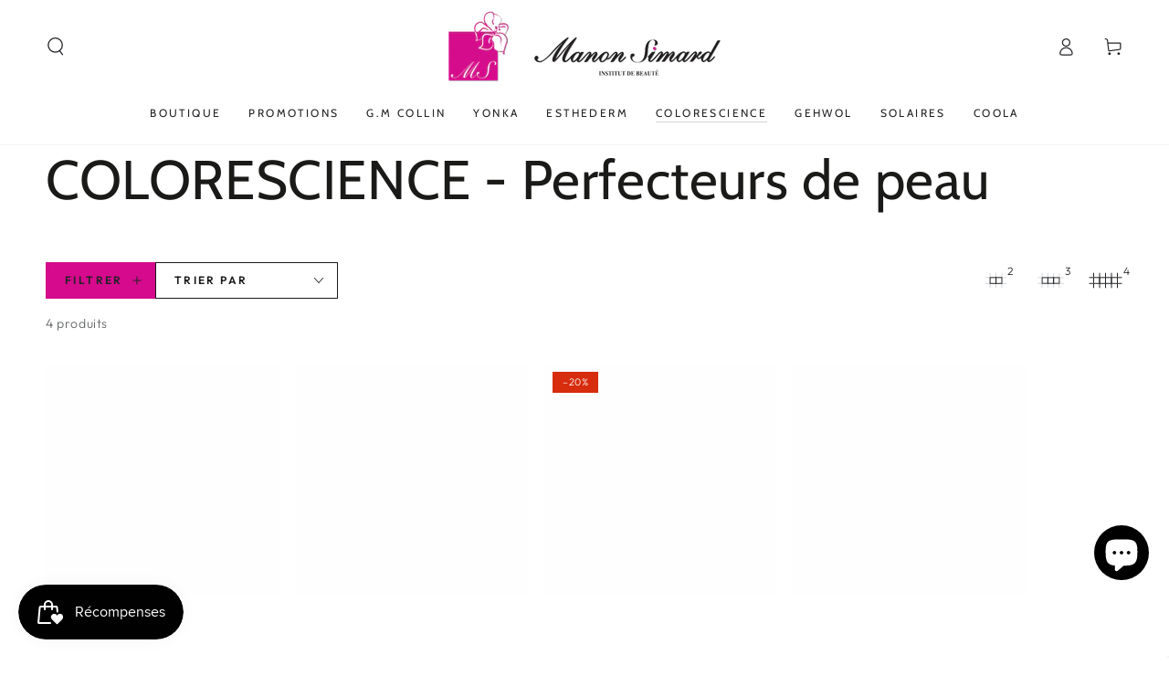

--- FILE ---
content_type: text/html; charset=utf-8
request_url: https://manonsimard-boutique.com/collections/colorescience-perfecteurs-de-peau-1
body_size: 60508
content:
<!doctype html>
<html class="no-js" lang="fr">
  <head>
    <meta charset="utf-8">
    <meta http-equiv="X-UA-Compatible" content="IE=edge">
    <meta name="viewport" content="width=device-width,initial-scale=1">
    <meta name="theme-color" content="">
    <link rel="canonical" href="https://manonsimard-boutique.com/collections/colorescience-perfecteurs-de-peau-1">
    <link rel="preconnect" href="https://cdn.shopify.com" crossorigin><link rel="icon" type="image/png" href="//manonsimard-boutique.com/cdn/shop/files/logo-accueil.png?crop=center&height=32&v=1656258818&width=32"><link rel="preconnect" href="https://fonts.shopifycdn.com" crossorigin><title>
      COLORESCIENCE - Perfecteurs de peau
 &ndash; Manon Simard Boutique</title>

<meta property="og:site_name" content="Manon Simard Boutique">
<meta property="og:url" content="https://manonsimard-boutique.com/collections/colorescience-perfecteurs-de-peau-1">
<meta property="og:title" content="COLORESCIENCE - Perfecteurs de peau">
<meta property="og:type" content="product.group">
<meta property="og:description" content="Manon Simard Boutique Produits de soins et de Beauté"><meta property="og:image" content="http://manonsimard-boutique.com/cdn/shop/files/logo-accueil.png?height=628&pad_color=fff&v=1656258818&width=1200">
  <meta property="og:image:secure_url" content="https://manonsimard-boutique.com/cdn/shop/files/logo-accueil.png?height=628&pad_color=fff&v=1656258818&width=1200">
  <meta property="og:image:width" content="1200">
  <meta property="og:image:height" content="628"><meta name="twitter:card" content="summary_large_image">
<meta name="twitter:title" content="COLORESCIENCE - Perfecteurs de peau">
<meta name="twitter:description" content="Manon Simard Boutique Produits de soins et de Beauté">


    <script src="//manonsimard-boutique.com/cdn/shop/t/5/assets/vendor-v4.js" defer="defer"></script>
    <script src="//manonsimard-boutique.com/cdn/shop/t/5/assets/pubsub.js?v=104623417541739052901701999804" defer="defer"></script>
    <script src="//manonsimard-boutique.com/cdn/shop/t/5/assets/global.js?v=26886119164065653851701999804" defer="defer"></script>

    <script>window.performance && window.performance.mark && window.performance.mark('shopify.content_for_header.start');</script><meta name="google-site-verification" content="KRAERA7dHIZmBsUimUEkxNZzjL0ClZ2Or7k9TYcl6bM">
<meta id="shopify-digital-wallet" name="shopify-digital-wallet" content="/56820072499/digital_wallets/dialog">
<meta name="shopify-checkout-api-token" content="8047805f0ebe9abad485f4652c2bc39e">
<meta id="in-context-paypal-metadata" data-shop-id="56820072499" data-venmo-supported="false" data-environment="production" data-locale="fr_FR" data-paypal-v4="true" data-currency="CAD">
<link rel="alternate" type="application/atom+xml" title="Feed" href="/collections/colorescience-perfecteurs-de-peau-1.atom" />
<link rel="alternate" type="application/json+oembed" href="https://manonsimard-boutique.com/collections/colorescience-perfecteurs-de-peau-1.oembed">
<script async="async" src="/checkouts/internal/preloads.js?locale=fr-CA"></script>
<link rel="preconnect" href="https://shop.app" crossorigin="anonymous">
<script async="async" src="https://shop.app/checkouts/internal/preloads.js?locale=fr-CA&shop_id=56820072499" crossorigin="anonymous"></script>
<script id="apple-pay-shop-capabilities" type="application/json">{"shopId":56820072499,"countryCode":"CA","currencyCode":"CAD","merchantCapabilities":["supports3DS"],"merchantId":"gid:\/\/shopify\/Shop\/56820072499","merchantName":"Manon Simard Boutique","requiredBillingContactFields":["postalAddress","email","phone"],"requiredShippingContactFields":["postalAddress","email","phone"],"shippingType":"shipping","supportedNetworks":["visa","masterCard","amex","discover","interac","jcb"],"total":{"type":"pending","label":"Manon Simard Boutique","amount":"1.00"},"shopifyPaymentsEnabled":true,"supportsSubscriptions":true}</script>
<script id="shopify-features" type="application/json">{"accessToken":"8047805f0ebe9abad485f4652c2bc39e","betas":["rich-media-storefront-analytics"],"domain":"manonsimard-boutique.com","predictiveSearch":true,"shopId":56820072499,"locale":"fr"}</script>
<script>var Shopify = Shopify || {};
Shopify.shop = "manon-simard-boutique.myshopify.com";
Shopify.locale = "fr";
Shopify.currency = {"active":"CAD","rate":"1.0"};
Shopify.country = "CA";
Shopify.theme = {"name":"Updated copy of Be Yours","id":125959274547,"schema_name":"Be Yours","schema_version":"7.0.1","theme_store_id":1399,"role":"main"};
Shopify.theme.handle = "null";
Shopify.theme.style = {"id":null,"handle":null};
Shopify.cdnHost = "manonsimard-boutique.com/cdn";
Shopify.routes = Shopify.routes || {};
Shopify.routes.root = "/";</script>
<script type="module">!function(o){(o.Shopify=o.Shopify||{}).modules=!0}(window);</script>
<script>!function(o){function n(){var o=[];function n(){o.push(Array.prototype.slice.apply(arguments))}return n.q=o,n}var t=o.Shopify=o.Shopify||{};t.loadFeatures=n(),t.autoloadFeatures=n()}(window);</script>
<script>
  window.ShopifyPay = window.ShopifyPay || {};
  window.ShopifyPay.apiHost = "shop.app\/pay";
  window.ShopifyPay.redirectState = null;
</script>
<script id="shop-js-analytics" type="application/json">{"pageType":"collection"}</script>
<script defer="defer" async type="module" src="//manonsimard-boutique.com/cdn/shopifycloud/shop-js/modules/v2/client.init-shop-cart-sync_C7zOiP7n.fr.esm.js"></script>
<script defer="defer" async type="module" src="//manonsimard-boutique.com/cdn/shopifycloud/shop-js/modules/v2/chunk.common_CSlijhlg.esm.js"></script>
<script type="module">
  await import("//manonsimard-boutique.com/cdn/shopifycloud/shop-js/modules/v2/client.init-shop-cart-sync_C7zOiP7n.fr.esm.js");
await import("//manonsimard-boutique.com/cdn/shopifycloud/shop-js/modules/v2/chunk.common_CSlijhlg.esm.js");

  window.Shopify.SignInWithShop?.initShopCartSync?.({"fedCMEnabled":true,"windoidEnabled":true});

</script>
<script>
  window.Shopify = window.Shopify || {};
  if (!window.Shopify.featureAssets) window.Shopify.featureAssets = {};
  window.Shopify.featureAssets['shop-js'] = {"shop-cart-sync":["modules/v2/client.shop-cart-sync_BnBFXf0_.fr.esm.js","modules/v2/chunk.common_CSlijhlg.esm.js"],"init-fed-cm":["modules/v2/client.init-fed-cm_CSbHcSLQ.fr.esm.js","modules/v2/chunk.common_CSlijhlg.esm.js"],"shop-button":["modules/v2/client.shop-button_DLUKcBRB.fr.esm.js","modules/v2/chunk.common_CSlijhlg.esm.js"],"shop-cash-offers":["modules/v2/client.shop-cash-offers_Cua9cdqh.fr.esm.js","modules/v2/chunk.common_CSlijhlg.esm.js","modules/v2/chunk.modal_C0-OIa6B.esm.js"],"init-windoid":["modules/v2/client.init-windoid_BO2kqg2i.fr.esm.js","modules/v2/chunk.common_CSlijhlg.esm.js"],"init-shop-email-lookup-coordinator":["modules/v2/client.init-shop-email-lookup-coordinator_DcBZTVqR.fr.esm.js","modules/v2/chunk.common_CSlijhlg.esm.js"],"shop-toast-manager":["modules/v2/client.shop-toast-manager_CqHEw2nM.fr.esm.js","modules/v2/chunk.common_CSlijhlg.esm.js"],"shop-login-button":["modules/v2/client.shop-login-button_BQtEoURe.fr.esm.js","modules/v2/chunk.common_CSlijhlg.esm.js","modules/v2/chunk.modal_C0-OIa6B.esm.js"],"avatar":["modules/v2/client.avatar_BTnouDA3.fr.esm.js"],"pay-button":["modules/v2/client.pay-button_DUwpSVMx.fr.esm.js","modules/v2/chunk.common_CSlijhlg.esm.js"],"init-shop-cart-sync":["modules/v2/client.init-shop-cart-sync_C7zOiP7n.fr.esm.js","modules/v2/chunk.common_CSlijhlg.esm.js"],"init-customer-accounts":["modules/v2/client.init-customer-accounts_B0gbzGDF.fr.esm.js","modules/v2/client.shop-login-button_BQtEoURe.fr.esm.js","modules/v2/chunk.common_CSlijhlg.esm.js","modules/v2/chunk.modal_C0-OIa6B.esm.js"],"init-shop-for-new-customer-accounts":["modules/v2/client.init-shop-for-new-customer-accounts_C1ax6gR3.fr.esm.js","modules/v2/client.shop-login-button_BQtEoURe.fr.esm.js","modules/v2/chunk.common_CSlijhlg.esm.js","modules/v2/chunk.modal_C0-OIa6B.esm.js"],"init-customer-accounts-sign-up":["modules/v2/client.init-customer-accounts-sign-up_Dx4tXqtI.fr.esm.js","modules/v2/client.shop-login-button_BQtEoURe.fr.esm.js","modules/v2/chunk.common_CSlijhlg.esm.js","modules/v2/chunk.modal_C0-OIa6B.esm.js"],"checkout-modal":["modules/v2/client.checkout-modal_BZLk86_8.fr.esm.js","modules/v2/chunk.common_CSlijhlg.esm.js","modules/v2/chunk.modal_C0-OIa6B.esm.js"],"shop-follow-button":["modules/v2/client.shop-follow-button_YGA9KtE6.fr.esm.js","modules/v2/chunk.common_CSlijhlg.esm.js","modules/v2/chunk.modal_C0-OIa6B.esm.js"],"lead-capture":["modules/v2/client.lead-capture_BKsxsIKj.fr.esm.js","modules/v2/chunk.common_CSlijhlg.esm.js","modules/v2/chunk.modal_C0-OIa6B.esm.js"],"shop-login":["modules/v2/client.shop-login_s6dWeBr2.fr.esm.js","modules/v2/chunk.common_CSlijhlg.esm.js","modules/v2/chunk.modal_C0-OIa6B.esm.js"],"payment-terms":["modules/v2/client.payment-terms_CTuGCy7C.fr.esm.js","modules/v2/chunk.common_CSlijhlg.esm.js","modules/v2/chunk.modal_C0-OIa6B.esm.js"]};
</script>
<script id="__st">var __st={"a":56820072499,"offset":-18000,"reqid":"b2f1c909-9528-48ef-a0ef-9d29cbf32efa-1768433986","pageurl":"manonsimard-boutique.com\/collections\/colorescience-perfecteurs-de-peau-1","u":"58913e2819f9","p":"collection","rtyp":"collection","rid":267480858675};</script>
<script>window.ShopifyPaypalV4VisibilityTracking = true;</script>
<script id="captcha-bootstrap">!function(){'use strict';const t='contact',e='account',n='new_comment',o=[[t,t],['blogs',n],['comments',n],[t,'customer']],c=[[e,'customer_login'],[e,'guest_login'],[e,'recover_customer_password'],[e,'create_customer']],r=t=>t.map((([t,e])=>`form[action*='/${t}']:not([data-nocaptcha='true']) input[name='form_type'][value='${e}']`)).join(','),a=t=>()=>t?[...document.querySelectorAll(t)].map((t=>t.form)):[];function s(){const t=[...o],e=r(t);return a(e)}const i='password',u='form_key',d=['recaptcha-v3-token','g-recaptcha-response','h-captcha-response',i],f=()=>{try{return window.sessionStorage}catch{return}},m='__shopify_v',_=t=>t.elements[u];function p(t,e,n=!1){try{const o=window.sessionStorage,c=JSON.parse(o.getItem(e)),{data:r}=function(t){const{data:e,action:n}=t;return t[m]||n?{data:e,action:n}:{data:t,action:n}}(c);for(const[e,n]of Object.entries(r))t.elements[e]&&(t.elements[e].value=n);n&&o.removeItem(e)}catch(o){console.error('form repopulation failed',{error:o})}}const l='form_type',E='cptcha';function T(t){t.dataset[E]=!0}const w=window,h=w.document,L='Shopify',v='ce_forms',y='captcha';let A=!1;((t,e)=>{const n=(g='f06e6c50-85a8-45c8-87d0-21a2b65856fe',I='https://cdn.shopify.com/shopifycloud/storefront-forms-hcaptcha/ce_storefront_forms_captcha_hcaptcha.v1.5.2.iife.js',D={infoText:'Protégé par hCaptcha',privacyText:'Confidentialité',termsText:'Conditions'},(t,e,n)=>{const o=w[L][v],c=o.bindForm;if(c)return c(t,g,e,D).then(n);var r;o.q.push([[t,g,e,D],n]),r=I,A||(h.body.append(Object.assign(h.createElement('script'),{id:'captcha-provider',async:!0,src:r})),A=!0)});var g,I,D;w[L]=w[L]||{},w[L][v]=w[L][v]||{},w[L][v].q=[],w[L][y]=w[L][y]||{},w[L][y].protect=function(t,e){n(t,void 0,e),T(t)},Object.freeze(w[L][y]),function(t,e,n,w,h,L){const[v,y,A,g]=function(t,e,n){const i=e?o:[],u=t?c:[],d=[...i,...u],f=r(d),m=r(i),_=r(d.filter((([t,e])=>n.includes(e))));return[a(f),a(m),a(_),s()]}(w,h,L),I=t=>{const e=t.target;return e instanceof HTMLFormElement?e:e&&e.form},D=t=>v().includes(t);t.addEventListener('submit',(t=>{const e=I(t);if(!e)return;const n=D(e)&&!e.dataset.hcaptchaBound&&!e.dataset.recaptchaBound,o=_(e),c=g().includes(e)&&(!o||!o.value);(n||c)&&t.preventDefault(),c&&!n&&(function(t){try{if(!f())return;!function(t){const e=f();if(!e)return;const n=_(t);if(!n)return;const o=n.value;o&&e.removeItem(o)}(t);const e=Array.from(Array(32),(()=>Math.random().toString(36)[2])).join('');!function(t,e){_(t)||t.append(Object.assign(document.createElement('input'),{type:'hidden',name:u})),t.elements[u].value=e}(t,e),function(t,e){const n=f();if(!n)return;const o=[...t.querySelectorAll(`input[type='${i}']`)].map((({name:t})=>t)),c=[...d,...o],r={};for(const[a,s]of new FormData(t).entries())c.includes(a)||(r[a]=s);n.setItem(e,JSON.stringify({[m]:1,action:t.action,data:r}))}(t,e)}catch(e){console.error('failed to persist form',e)}}(e),e.submit())}));const S=(t,e)=>{t&&!t.dataset[E]&&(n(t,e.some((e=>e===t))),T(t))};for(const o of['focusin','change'])t.addEventListener(o,(t=>{const e=I(t);D(e)&&S(e,y())}));const B=e.get('form_key'),M=e.get(l),P=B&&M;t.addEventListener('DOMContentLoaded',(()=>{const t=y();if(P)for(const e of t)e.elements[l].value===M&&p(e,B);[...new Set([...A(),...v().filter((t=>'true'===t.dataset.shopifyCaptcha))])].forEach((e=>S(e,t)))}))}(h,new URLSearchParams(w.location.search),n,t,e,['guest_login'])})(!0,!0)}();</script>
<script integrity="sha256-4kQ18oKyAcykRKYeNunJcIwy7WH5gtpwJnB7kiuLZ1E=" data-source-attribution="shopify.loadfeatures" defer="defer" src="//manonsimard-boutique.com/cdn/shopifycloud/storefront/assets/storefront/load_feature-a0a9edcb.js" crossorigin="anonymous"></script>
<script crossorigin="anonymous" defer="defer" src="//manonsimard-boutique.com/cdn/shopifycloud/storefront/assets/shopify_pay/storefront-65b4c6d7.js?v=20250812"></script>
<script data-source-attribution="shopify.dynamic_checkout.dynamic.init">var Shopify=Shopify||{};Shopify.PaymentButton=Shopify.PaymentButton||{isStorefrontPortableWallets:!0,init:function(){window.Shopify.PaymentButton.init=function(){};var t=document.createElement("script");t.src="https://manonsimard-boutique.com/cdn/shopifycloud/portable-wallets/latest/portable-wallets.fr.js",t.type="module",document.head.appendChild(t)}};
</script>
<script data-source-attribution="shopify.dynamic_checkout.buyer_consent">
  function portableWalletsHideBuyerConsent(e){var t=document.getElementById("shopify-buyer-consent"),n=document.getElementById("shopify-subscription-policy-button");t&&n&&(t.classList.add("hidden"),t.setAttribute("aria-hidden","true"),n.removeEventListener("click",e))}function portableWalletsShowBuyerConsent(e){var t=document.getElementById("shopify-buyer-consent"),n=document.getElementById("shopify-subscription-policy-button");t&&n&&(t.classList.remove("hidden"),t.removeAttribute("aria-hidden"),n.addEventListener("click",e))}window.Shopify?.PaymentButton&&(window.Shopify.PaymentButton.hideBuyerConsent=portableWalletsHideBuyerConsent,window.Shopify.PaymentButton.showBuyerConsent=portableWalletsShowBuyerConsent);
</script>
<script data-source-attribution="shopify.dynamic_checkout.cart.bootstrap">document.addEventListener("DOMContentLoaded",(function(){function t(){return document.querySelector("shopify-accelerated-checkout-cart, shopify-accelerated-checkout")}if(t())Shopify.PaymentButton.init();else{new MutationObserver((function(e,n){t()&&(Shopify.PaymentButton.init(),n.disconnect())})).observe(document.body,{childList:!0,subtree:!0})}}));
</script>
<script id='scb4127' type='text/javascript' async='' src='https://manonsimard-boutique.com/cdn/shopifycloud/privacy-banner/storefront-banner.js'></script><link id="shopify-accelerated-checkout-styles" rel="stylesheet" media="screen" href="https://manonsimard-boutique.com/cdn/shopifycloud/portable-wallets/latest/accelerated-checkout-backwards-compat.css" crossorigin="anonymous">
<style id="shopify-accelerated-checkout-cart">
        #shopify-buyer-consent {
  margin-top: 1em;
  display: inline-block;
  width: 100%;
}

#shopify-buyer-consent.hidden {
  display: none;
}

#shopify-subscription-policy-button {
  background: none;
  border: none;
  padding: 0;
  text-decoration: underline;
  font-size: inherit;
  cursor: pointer;
}

#shopify-subscription-policy-button::before {
  box-shadow: none;
}

      </style>
<script id="sections-script" data-sections="header,footer" defer="defer" src="//manonsimard-boutique.com/cdn/shop/t/5/compiled_assets/scripts.js?1356"></script>
<script>window.performance && window.performance.mark && window.performance.mark('shopify.content_for_header.end');</script>

<style data-shopify>@font-face {
  font-family: Outfit;
  font-weight: 300;
  font-style: normal;
  font-display: swap;
  src: url("//manonsimard-boutique.com/cdn/fonts/outfit/outfit_n3.8c97ae4c4fac7c2ea467a6dc784857f4de7e0e37.woff2") format("woff2"),
       url("//manonsimard-boutique.com/cdn/fonts/outfit/outfit_n3.b50a189ccde91f9bceee88f207c18c09f0b62a7b.woff") format("woff");
}

  @font-face {
  font-family: Outfit;
  font-weight: 600;
  font-style: normal;
  font-display: swap;
  src: url("//manonsimard-boutique.com/cdn/fonts/outfit/outfit_n6.dfcbaa80187851df2e8384061616a8eaa1702fdc.woff2") format("woff2"),
       url("//manonsimard-boutique.com/cdn/fonts/outfit/outfit_n6.88384e9fc3e36038624caccb938f24ea8008a91d.woff") format("woff");
}

  
  
  @font-face {
  font-family: Cabin;
  font-weight: 400;
  font-style: normal;
  font-display: swap;
  src: url("//manonsimard-boutique.com/cdn/fonts/cabin/cabin_n4.cefc6494a78f87584a6f312fea532919154f66fe.woff2") format("woff2"),
       url("//manonsimard-boutique.com/cdn/fonts/cabin/cabin_n4.8c16611b00f59d27f4b27ce4328dfe514ce77517.woff") format("woff");
}

  @font-face {
  font-family: Cabin;
  font-weight: 600;
  font-style: normal;
  font-display: swap;
  src: url("//manonsimard-boutique.com/cdn/fonts/cabin/cabin_n6.c6b1e64927bbec1c65aab7077888fb033480c4f7.woff2") format("woff2"),
       url("//manonsimard-boutique.com/cdn/fonts/cabin/cabin_n6.6c2e65d54c893ad9f1390da3b810b8e6cf976a4f.woff") format("woff");
}


  :root {
    --be-yours-version: "7.0.1";
    --font-body-family: Outfit, sans-serif;
    --font-body-style: normal;
    --font-body-weight: 300;

    --font-heading-family: Cabin, sans-serif;
    --font-heading-style: normal;
    --font-heading-weight: 400;

    --font-body-scale: 1.0;
    --font-heading-scale: 1.0;

    --font-navigation-family: var(--font-heading-family);
    --font-navigation-size: 12px;
    --font-navigation-weight: var(--font-heading-weight);
    --font-button-family: var(--font-body-family);
    --font-button-size: 14px;
    --font-button-baseline: 0rem;
    --font-price-family: var(--font-heading-family);
    --font-price-scale: var(--font-heading-scale);

    --color-base-text: 33, 35, 38;
    --color-base-background: 255, 255, 255;
    --color-base-solid-button-labels: 33, 35, 38;
    --color-base-outline-button-labels: 26, 27, 24;
    --color-base-accent: 213, 10, 140;
    --color-base-heading: 26, 27, 24;
    --color-base-border: 210, 213, 217;
    --color-placeholder: 243, 243, 243;
    --color-overlay: 33, 35, 38;
    --color-keyboard-focus: 1, 94, 204;
    --color-shadow: 168, 232, 226;
    --shadow-opacity: 1;

    --color-background-dark: 235, 235, 235;
    --color-price: #1a1b18;
    --color-sale-price: #d72c0d;
    --color-sale-badge-background: #d72c0d;
    --color-reviews: #ffb503;
    --color-critical: #d72c0d;
    --color-success: #008060;
    --color-highlight: 187, 255, 0;

    --payment-terms-background-color: #ffffff;
    --page-width: 160rem;
    --page-width-margin: 0rem;

    --card-color-scheme: var(--color-placeholder);
    --card-text-alignment: start;
    --card-flex-alignment: flex-start;
    --card-image-padding: 0px;
    --card-border-width: 0px;
    --card-radius: 0px;
    --card-shadow-horizontal-offset: 0px;
    --card-shadow-vertical-offset: 0px;
    
    --button-radius: 0px;
    --button-border-width: 1px;
    --button-shadow-horizontal-offset: 0px;
    --button-shadow-vertical-offset: 0px;

    --spacing-sections-desktop: 0px;
    --spacing-sections-mobile: 0px;

    --gradient-free-ship-progress: linear-gradient(325deg,#F9423A 0,#F1E04D 100%);
    --gradient-free-ship-complete: linear-gradient(325deg, #049cff 0, #35ee7a 100%);
  }

  *,
  *::before,
  *::after {
    box-sizing: inherit;
  }

  html {
    box-sizing: border-box;
    font-size: calc(var(--font-body-scale) * 62.5%);
    height: 100%;
  }

  body {
    min-height: 100%;
    margin: 0;
    font-size: 1.5rem;
    letter-spacing: 0.06rem;
    line-height: calc(1 + 0.8 / var(--font-body-scale));
    font-family: var(--font-body-family);
    font-style: var(--font-body-style);
    font-weight: var(--font-body-weight);
  }

  @media screen and (min-width: 750px) {
    body {
      font-size: 1.6rem;
    }
  }</style><link href="//manonsimard-boutique.com/cdn/shop/t/5/assets/base.css?v=85438051128038638961701999803" rel="stylesheet" type="text/css" media="all" /><link rel="preload" as="font" href="//manonsimard-boutique.com/cdn/fonts/outfit/outfit_n3.8c97ae4c4fac7c2ea467a6dc784857f4de7e0e37.woff2" type="font/woff2" crossorigin><link rel="preload" as="font" href="//manonsimard-boutique.com/cdn/fonts/cabin/cabin_n4.cefc6494a78f87584a6f312fea532919154f66fe.woff2" type="font/woff2" crossorigin><link rel="stylesheet" href="//manonsimard-boutique.com/cdn/shop/t/5/assets/component-predictive-search.css?v=21505439471608135461701999803" media="print" onload="this.media='all'"><link rel="stylesheet" href="//manonsimard-boutique.com/cdn/shop/t/5/assets/component-quick-view.css?v=74011563189484492361701999803" media="print" onload="this.media='all'"><link rel="stylesheet" href="//manonsimard-boutique.com/cdn/shop/t/5/assets/component-color-swatches.css?v=103905711642914497571701999803" media="print" onload="this.media='all'"><script>document.documentElement.className = document.documentElement.className.replace('no-js', 'js');</script>
  

<!-- BEGIN app block: shopify://apps/labeler/blocks/app-embed/38a5b8ec-f58a-4fa4-8faa-69ddd0f10a60 -->

<script>
  let aco_allProducts = new Map();
</script>
<script>
  const normalStyle = [
  "background: rgb(173, 216, 230)",
  "padding: 15px",
  "font-size: 1.5em",
  "font-family: 'Poppins', sans-serif",
  "color: black",
  "border-radius: 10px",
  ];
  const warningStyle = [
  "background: rgb(255, 165, 0)",
  "padding: 15px",
  "font-size: 1.5em",
  "font-family: 'Poppins', sans-serif",
  "color: black", 
  "border-radius: 10px",
  ];
  let content = "%cWelcome to labeler v3!🎉🎉";
  let version = "v3";

  if (version !== "v3") {
    content = "%cWarning! Update labeler to v3 ⚠️⚠️";
    console.log(content, warningStyle.join(";"));
  }
  else {
    console.log(content, normalStyle.join(";"));
  }
  try{
     
    
   
    
      
      
            aco_allProducts.set(`perfecteur-de-peau-mattifiant-fps-20`,{
              availableForSale: true,
              collections: [{"id":271778545715,"handle":"all","title":"All Products","updated_at":"2026-01-14T11:54:11-05:00","body_html":null,"published_at":"2023-04-07T12:44:02-04:00","sort_order":"manual","template_suffix":null,"disjunctive":false,"rules":[{"column":"type","relation":"not_equals","condition":"candybox_generated"},{"column":"type","relation":"not_equals","condition":"giftbox_ghost_product"}],"published_scope":"web"},{"id":268672106547,"handle":"best-selling","title":"Best Sellers","updated_at":"2026-01-14T11:54:11-05:00","body_html":"","published_at":"2022-08-24T06:07:36-04:00","sort_order":"manual","template_suffix":"","disjunctive":true,"rules":[{"column":"tag","relation":"equals","condition":"Esthederm"},{"column":"tag","relation":"equals","condition":"GM Collin"},{"column":"tag","relation":"equals","condition":"Boutique - Catégorie"}],"published_scope":"web"},{"id":267443896371,"handle":"boutique","title":"Boutique","updated_at":"2026-01-14T11:54:11-05:00","body_html":"","published_at":"2022-06-27T13:09:31-04:00","sort_order":"manual","template_suffix":"","disjunctive":true,"rules":[{"column":"tag","relation":"equals","condition":"Boutique"},{"column":"tag","relation":"equals","condition":"Boutique - Catégorie"},{"column":"tag","relation":"equals","condition":"Boutique - Préoccupation"},{"column":"tag","relation":"equals","condition":"Boutique - Préoccupations"}],"published_scope":"web"},{"id":267448287283,"handle":"categories","title":"Boutique - Catégorie","updated_at":"2026-01-14T11:54:11-05:00","body_html":"","published_at":"2022-06-27T15:49:13-04:00","sort_order":"best-selling","template_suffix":"","disjunctive":false,"rules":[{"column":"tag","relation":"equals","condition":"Boutique - Catégorie"},{"column":"type","relation":"not_equals","condition":"giftbox_ghost_product"}],"published_scope":"web"},{"id":267417813043,"handle":"colorescience","title":"Colorescience","updated_at":"2026-01-14T11:54:11-05:00","body_html":"","published_at":"2022-06-25T13:30:08-04:00","sort_order":"manual","template_suffix":"","disjunctive":true,"rules":[{"column":"tag","relation":"equals","condition":"COLORESCIENCE"},{"column":"tag","relation":"equals","condition":"COLORESCIENCE - Préoccupations"},{"column":"tag","relation":"equals","condition":"COLORESCIENCE - Catégories"},{"column":"tag","relation":"equals","condition":"COLORESCIENCE - Collections"},{"column":"tag","relation":"equals","condition":"COLORESCIENCE - Préoccupations"}],"published_scope":"web"},{"id":267481088051,"handle":"colorescience-anti-age","title":"COLORESCIENCE - Anti-âge","updated_at":"2026-01-14T11:52:56-05:00","body_html":"","published_at":"2022-06-28T23:52:09-04:00","sort_order":"manual","template_suffix":"","disjunctive":false,"rules":[{"column":"tag","relation":"equals","condition":"COLORESCIENCE - Anti-âge"},{"column":"type","relation":"not_equals","condition":"giftbox_ghost_product"}],"published_scope":"web"},{"id":267480727603,"handle":"colorescience-categories","title":"COLORESCIENCE - Catégories","updated_at":"2026-01-14T11:54:11-05:00","body_html":"","published_at":"2022-06-28T23:44:36-04:00","sort_order":"best-selling","template_suffix":"","disjunctive":false,"rules":[{"column":"tag","relation":"equals","condition":"COLORESCIENCE - Catégories"},{"column":"type","relation":"not_equals","condition":"giftbox_ghost_product"}],"published_scope":"web"},{"id":267481153587,"handle":"colorescience-peau-grasse","title":"COLORESCIENCE - Peau grasse","updated_at":"2026-01-14T11:54:11-05:00","body_html":"","published_at":"2022-06-28T23:52:58-04:00","sort_order":"best-selling","template_suffix":"","disjunctive":false,"rules":[{"column":"tag","relation":"equals","condition":"COLORESCIENCE - Peau grasse"},{"column":"type","relation":"not_equals","condition":"giftbox_ghost_product"}],"published_scope":"web"},{"id":267417976883,"handle":"colorescience-perfecteurs-de-peau","title":"Colorescience - Perfecteurs de peau","updated_at":"2026-01-12T07:09:29-05:00","body_html":"","published_at":"2022-06-25T13:30:08-04:00","sort_order":"best-selling","template_suffix":"","disjunctive":false,"rules":[{"column":"tag","relation":"equals","condition":"COLORESCIENCE - Perfecteurs de peau"},{"column":"type","relation":"not_equals","condition":"giftbox_ghost_product"}],"published_scope":"web"},{"id":267480858675,"handle":"colorescience-perfecteurs-de-peau-1","title":"COLORESCIENCE - Perfecteurs de peau","updated_at":"2026-01-12T07:09:29-05:00","body_html":"","published_at":"2022-06-28T23:48:42-04:00","sort_order":"best-selling","template_suffix":"","disjunctive":false,"rules":[{"column":"tag","relation":"equals","condition":"COLORESCIENCE - Perfecteurs de peau"},{"column":"type","relation":"not_equals","condition":"giftbox_ghost_product"}],"published_scope":"web"},{"id":267480956979,"handle":"colorescience-preoccupation","title":"COLORESCIENCE - Préoccupations","updated_at":"2026-01-14T11:52:56-05:00","body_html":"","published_at":"2022-06-28T23:49:56-04:00","sort_order":"best-selling","template_suffix":"","disjunctive":false,"rules":[{"column":"tag","relation":"equals","condition":"COLORESCIENCE - Préoccupations"},{"column":"type","relation":"not_equals","condition":"giftbox_ghost_product"}],"published_scope":"web"},{"id":267448713267,"handle":"maquillage","title":"Maquillage","updated_at":"2026-01-14T11:54:11-05:00","body_html":"","published_at":"2022-06-27T15:54:22-04:00","sort_order":"best-selling","template_suffix":"","disjunctive":true,"rules":[{"column":"tag","relation":"equals","condition":"Maquillage"},{"column":"tag","relation":"equals","condition":"Boutique - Maquillage"},{"column":"tag","relation":"equals","condition":"Boutique -Maquillage"}],"published_scope":"web"},{"id":274197741619,"handle":"panier-bleu","title":"Panier Bleu","updated_at":"2026-01-14T11:52:56-05:00","body_html":"","published_at":"2023-12-14T16:08:48-05:00","sort_order":"best-selling","template_suffix":"","disjunctive":false,"rules":[{"column":"tag","relation":"equals","condition":"Panier Bleu"},{"column":"type","relation":"not_equals","condition":"giftbox_ghost_product"}],"published_scope":"web"},{"id":267448549427,"handle":"produits-solaires","title":"Produits solaires","updated_at":"2026-01-14T11:52:56-05:00","body_html":"","published_at":"2022-06-27T15:52:37-04:00","sort_order":"best-selling","template_suffix":"","disjunctive":false,"rules":[{"column":"tag","relation":"equals","condition":"Produits solaires"},{"column":"type","relation":"not_equals","condition":"giftbox_ghost_product"}],"published_scope":"web"},{"id":271739453491,"handle":"solaire-gammes-colorescience","title":"Solaire - Gammes - Colorescience","updated_at":"2026-01-14T11:54:11-05:00","body_html":"","published_at":"2023-03-25T12:16:16-04:00","sort_order":"best-selling","template_suffix":"","disjunctive":false,"rules":[{"column":"tag","relation":"equals","condition":"Solaire - Gammes - Colorescience"},{"column":"type","relation":"not_equals","condition":"giftbox_ghost_product"}],"published_scope":"web"},{"id":267444715571,"handle":"solaires","title":"Solaires","updated_at":"2026-01-14T11:52:56-05:00","body_html":"","published_at":"2022-06-27T13:43:50-04:00","sort_order":"manual","template_suffix":"","disjunctive":true,"rules":[{"column":"tag","relation":"equals","condition":"Solaires"},{"column":"tag","relation":"equals","condition":"Solaires - Préoccupations"},{"column":"tag","relation":"equals","condition":"Solaires - Types de protection"}],"published_scope":"web"},{"id":267446452275,"handle":"maquillage-solaire","title":"Solaires - Maquillage Solaire","updated_at":"2026-01-14T11:52:56-05:00","body_html":"","published_at":"2022-06-27T14:47:20-04:00","sort_order":"manual","template_suffix":"","disjunctive":false,"rules":[{"column":"tag","relation":"equals","condition":"Solaires - Maquillage Solaire"},{"column":"type","relation":"not_equals","condition":"giftbox_ghost_product"}],"published_scope":"web"},{"id":267447435315,"handle":"proteger-et-maquiller","title":"Solaires - Protéger et maquiller","updated_at":"2026-01-14T11:52:56-05:00","body_html":"","published_at":"2022-06-27T15:16:48-04:00","sort_order":"manual","template_suffix":"","disjunctive":false,"rules":[{"column":"tag","relation":"equals","condition":"Solaires - Protéger et maquiller"},{"column":"type","relation":"not_equals","condition":"giftbox_ghost_product"}],"published_scope":"web"},{"id":267446747187,"handle":"preoccupations-1","title":"Solaires - Préoccupations","updated_at":"2026-01-14T11:52:56-05:00","body_html":"","published_at":"2022-06-27T14:49:21-04:00","sort_order":"best-selling","template_suffix":"","disjunctive":false,"rules":[{"column":"tag","relation":"equals","condition":"Solaires - Préoccupations"},{"column":"type","relation":"not_equals","condition":"giftbox_ghost_product"}],"published_scope":"web"},{"id":267446485043,"handle":"soin-quotidien","title":"Solaires - Soin quotidien","updated_at":"2026-01-14T11:54:11-05:00","body_html":"","published_at":"2022-06-27T14:48:00-04:00","sort_order":"manual","template_suffix":"","disjunctive":false,"rules":[{"column":"tag","relation":"equals","condition":"Solaires - Soin quotidien"},{"column":"type","relation":"not_equals","condition":"giftbox_ghost_product"}],"published_scope":"web"},{"id":268151980083,"handle":"solaires-type-de-protection","title":"Solaires - Type de protection","updated_at":"2026-01-14T11:54:11-05:00","body_html":"","published_at":"2022-07-29T14:08:25-04:00","sort_order":"best-selling","template_suffix":"","disjunctive":false,"rules":[{"column":"tag","relation":"equals","condition":"Solaires - Type de protection"},{"column":"type","relation":"not_equals","condition":"giftbox_ghost_product"}],"published_scope":"web"},{"id":267446550579,"handle":"ecrans-solaires-mineraux","title":"Solaires - Écrans solaires minéraux","updated_at":"2026-01-14T11:54:11-05:00","body_html":"","published_at":"2022-06-27T14:48:39-04:00","sort_order":"manual","template_suffix":"","disjunctive":false,"rules":[{"column":"tag","relation":"equals","condition":"Solaires - Écrans solaires minéraux"},{"column":"type","relation":"not_equals","condition":"giftbox_ghost_product"}],"published_scope":"web"}],
              first_variant: {"id":40750266613811,"title":"Default Title","option1":"Default Title","option2":null,"option3":null,"sku":"06649 00","requires_shipping":true,"taxable":true,"featured_image":null,"available":true,"name":"Colorescience Perfecteur de peau mattifiant FPS 20","public_title":null,"options":["Default Title"],"price":7900,"weight":0,"compare_at_price":null,"inventory_management":null,"barcode":"","requires_selling_plan":false,"selling_plan_allocations":[]},
              price:`79.00`,
              compareAtPriceRange: {
                maxVariantPrice: {
                    amount: `0.00`,
                    currencyCode: `CAD`
                },
                minVariantPrice: {
                    amount: `0.00`,
                    currencyCode: `CAD`
                },
              },
              createdAt: `2022-07-29 08:55:02 -0400`,
              featuredImage: `products/CS-Mattifying-Perfector-SPF20_bb294952-a28b-43dd-8827-d44eb3151d6c.webp`,
              handle: `perfecteur-de-peau-mattifiant-fps-20`,
              id: "6781763452979",
              images: [
                
                {
                  id: "29795191324723",
                  url: `products/CS-Mattifying-Perfector-SPF20_bb294952-a28b-43dd-8827-d44eb3151d6c.webp`,
                  altText: `Colorescience Perfecteur de peau mattifiant FPS 20`,
                },
                
              ],
              priceRange: {
                maxVariantPrice: {
                  amount:`79.00`
                },
                minVariantPrice: {
                  amount:`79.00`
                },
              },
              productType: ``,
              publishedAt: `2022-07-29 08:55:02 -0400`,
              tags: ["Boutique - Catégorie","Boutique - Maquillage","Boutique - Produits solaires","COLORESCIENCE -  Peau grasse","COLORESCIENCE - Anti-âge","COLORESCIENCE - Catégories","COLORESCIENCE - Perfecteurs de peau","COLORESCIENCE - Préoccupations","Panier Bleu","Produits solaires","Solaire - Gammes - Colorescience","Solaires - Maquillage Solaire","Solaires - Protection minérale","Solaires - Protéger et maquiller","Solaires - Préoccupations","Solaires - Soin quotidien","Solaires - Type de protection","Solaires - Écrans solaires minéraux"],
              title: `Colorescience Perfecteur de peau mattifiant FPS 20`,
              variants: [
                
                {
                availableForSale: true,
                compareAtPrice : {
                  amount:``
                },
                id: `gid://shopify/ProductVariant/40750266613811`,
                quantityAvailable:-7,
                image : {
                  id: "null",
                  url: `products/CS-Mattifying-Perfector-SPF20_bb294952-a28b-43dd-8827-d44eb3151d6c.webp`,
                  altText: ``,
                },
                price :{
                  amount: `79.00`,
                  currencyCode: `CAD`
                  },
                title: `Default Title`,
                },
                
              ] ,
              vendor: `Manon Simard Boutique`,
              type: ``,
            });
          
            aco_allProducts.set(`perfecteur-de-peau-eclaircissant-fps-20`,{
              availableForSale: true,
              collections: [{"id":271778545715,"handle":"all","title":"All Products","updated_at":"2026-01-14T11:54:11-05:00","body_html":null,"published_at":"2023-04-07T12:44:02-04:00","sort_order":"manual","template_suffix":null,"disjunctive":false,"rules":[{"column":"type","relation":"not_equals","condition":"candybox_generated"},{"column":"type","relation":"not_equals","condition":"giftbox_ghost_product"}],"published_scope":"web"},{"id":268672106547,"handle":"best-selling","title":"Best Sellers","updated_at":"2026-01-14T11:54:11-05:00","body_html":"","published_at":"2022-08-24T06:07:36-04:00","sort_order":"manual","template_suffix":"","disjunctive":true,"rules":[{"column":"tag","relation":"equals","condition":"Esthederm"},{"column":"tag","relation":"equals","condition":"GM Collin"},{"column":"tag","relation":"equals","condition":"Boutique - Catégorie"}],"published_scope":"web"},{"id":267443896371,"handle":"boutique","title":"Boutique","updated_at":"2026-01-14T11:54:11-05:00","body_html":"","published_at":"2022-06-27T13:09:31-04:00","sort_order":"manual","template_suffix":"","disjunctive":true,"rules":[{"column":"tag","relation":"equals","condition":"Boutique"},{"column":"tag","relation":"equals","condition":"Boutique - Catégorie"},{"column":"tag","relation":"equals","condition":"Boutique - Préoccupation"},{"column":"tag","relation":"equals","condition":"Boutique - Préoccupations"}],"published_scope":"web"},{"id":267448287283,"handle":"categories","title":"Boutique - Catégorie","updated_at":"2026-01-14T11:54:11-05:00","body_html":"","published_at":"2022-06-27T15:49:13-04:00","sort_order":"best-selling","template_suffix":"","disjunctive":false,"rules":[{"column":"tag","relation":"equals","condition":"Boutique - Catégorie"},{"column":"type","relation":"not_equals","condition":"giftbox_ghost_product"}],"published_scope":"web"},{"id":267417813043,"handle":"colorescience","title":"Colorescience","updated_at":"2026-01-14T11:54:11-05:00","body_html":"","published_at":"2022-06-25T13:30:08-04:00","sort_order":"manual","template_suffix":"","disjunctive":true,"rules":[{"column":"tag","relation":"equals","condition":"COLORESCIENCE"},{"column":"tag","relation":"equals","condition":"COLORESCIENCE - Préoccupations"},{"column":"tag","relation":"equals","condition":"COLORESCIENCE - Catégories"},{"column":"tag","relation":"equals","condition":"COLORESCIENCE - Collections"},{"column":"tag","relation":"equals","condition":"COLORESCIENCE - Préoccupations"}],"published_scope":"web"},{"id":267481088051,"handle":"colorescience-anti-age","title":"COLORESCIENCE - Anti-âge","updated_at":"2026-01-14T11:52:56-05:00","body_html":"","published_at":"2022-06-28T23:52:09-04:00","sort_order":"manual","template_suffix":"","disjunctive":false,"rules":[{"column":"tag","relation":"equals","condition":"COLORESCIENCE - Anti-âge"},{"column":"type","relation":"not_equals","condition":"giftbox_ghost_product"}],"published_scope":"web"},{"id":267480727603,"handle":"colorescience-categories","title":"COLORESCIENCE - Catégories","updated_at":"2026-01-14T11:54:11-05:00","body_html":"","published_at":"2022-06-28T23:44:36-04:00","sort_order":"best-selling","template_suffix":"","disjunctive":false,"rules":[{"column":"tag","relation":"equals","condition":"COLORESCIENCE - Catégories"},{"column":"type","relation":"not_equals","condition":"giftbox_ghost_product"}],"published_scope":"web"},{"id":267480989747,"handle":"colorescience-hyperpigmentation","title":"COLORESCIENCE - Hyperpigmentation","updated_at":"2026-01-14T11:50:36-05:00","body_html":"","published_at":"2022-06-28T23:50:53-04:00","sort_order":"manual","template_suffix":"","disjunctive":false,"rules":[{"column":"tag","relation":"equals","condition":"COLORESCIENCE - Hyperpigmentation"},{"column":"type","relation":"not_equals","condition":"giftbox_ghost_product"}],"published_scope":"web"},{"id":267417976883,"handle":"colorescience-perfecteurs-de-peau","title":"Colorescience - Perfecteurs de peau","updated_at":"2026-01-12T07:09:29-05:00","body_html":"","published_at":"2022-06-25T13:30:08-04:00","sort_order":"best-selling","template_suffix":"","disjunctive":false,"rules":[{"column":"tag","relation":"equals","condition":"COLORESCIENCE - Perfecteurs de peau"},{"column":"type","relation":"not_equals","condition":"giftbox_ghost_product"}],"published_scope":"web"},{"id":267480858675,"handle":"colorescience-perfecteurs-de-peau-1","title":"COLORESCIENCE - Perfecteurs de peau","updated_at":"2026-01-12T07:09:29-05:00","body_html":"","published_at":"2022-06-28T23:48:42-04:00","sort_order":"best-selling","template_suffix":"","disjunctive":false,"rules":[{"column":"tag","relation":"equals","condition":"COLORESCIENCE - Perfecteurs de peau"},{"column":"type","relation":"not_equals","condition":"giftbox_ghost_product"}],"published_scope":"web"},{"id":267480956979,"handle":"colorescience-preoccupation","title":"COLORESCIENCE - Préoccupations","updated_at":"2026-01-14T11:52:56-05:00","body_html":"","published_at":"2022-06-28T23:49:56-04:00","sort_order":"best-selling","template_suffix":"","disjunctive":false,"rules":[{"column":"tag","relation":"equals","condition":"COLORESCIENCE - Préoccupations"},{"column":"type","relation":"not_equals","condition":"giftbox_ghost_product"}],"published_scope":"web"},{"id":267448713267,"handle":"maquillage","title":"Maquillage","updated_at":"2026-01-14T11:54:11-05:00","body_html":"","published_at":"2022-06-27T15:54:22-04:00","sort_order":"best-selling","template_suffix":"","disjunctive":true,"rules":[{"column":"tag","relation":"equals","condition":"Maquillage"},{"column":"tag","relation":"equals","condition":"Boutique - Maquillage"},{"column":"tag","relation":"equals","condition":"Boutique -Maquillage"}],"published_scope":"web"},{"id":274197741619,"handle":"panier-bleu","title":"Panier Bleu","updated_at":"2026-01-14T11:52:56-05:00","body_html":"","published_at":"2023-12-14T16:08:48-05:00","sort_order":"best-selling","template_suffix":"","disjunctive":false,"rules":[{"column":"tag","relation":"equals","condition":"Panier Bleu"},{"column":"type","relation":"not_equals","condition":"giftbox_ghost_product"}],"published_scope":"web"},{"id":267448549427,"handle":"produits-solaires","title":"Produits solaires","updated_at":"2026-01-14T11:52:56-05:00","body_html":"","published_at":"2022-06-27T15:52:37-04:00","sort_order":"best-selling","template_suffix":"","disjunctive":false,"rules":[{"column":"tag","relation":"equals","condition":"Produits solaires"},{"column":"type","relation":"not_equals","condition":"giftbox_ghost_product"}],"published_scope":"web"},{"id":271739453491,"handle":"solaire-gammes-colorescience","title":"Solaire - Gammes - Colorescience","updated_at":"2026-01-14T11:54:11-05:00","body_html":"","published_at":"2023-03-25T12:16:16-04:00","sort_order":"best-selling","template_suffix":"","disjunctive":false,"rules":[{"column":"tag","relation":"equals","condition":"Solaire - Gammes - Colorescience"},{"column":"type","relation":"not_equals","condition":"giftbox_ghost_product"}],"published_scope":"web"},{"id":267444715571,"handle":"solaires","title":"Solaires","updated_at":"2026-01-14T11:52:56-05:00","body_html":"","published_at":"2022-06-27T13:43:50-04:00","sort_order":"manual","template_suffix":"","disjunctive":true,"rules":[{"column":"tag","relation":"equals","condition":"Solaires"},{"column":"tag","relation":"equals","condition":"Solaires - Préoccupations"},{"column":"tag","relation":"equals","condition":"Solaires - Types de protection"}],"published_scope":"web"},{"id":267446452275,"handle":"maquillage-solaire","title":"Solaires - Maquillage Solaire","updated_at":"2026-01-14T11:52:56-05:00","body_html":"","published_at":"2022-06-27T14:47:20-04:00","sort_order":"manual","template_suffix":"","disjunctive":false,"rules":[{"column":"tag","relation":"equals","condition":"Solaires - Maquillage Solaire"},{"column":"type","relation":"not_equals","condition":"giftbox_ghost_product"}],"published_scope":"web"},{"id":267447205939,"handle":"protection-solaire-et-taches-brunes","title":"Solaires - Protection solaire et taches brunes","updated_at":"2026-01-14T11:52:56-05:00","body_html":"","published_at":"2022-06-27T15:15:00-04:00","sort_order":"manual","template_suffix":"","disjunctive":false,"rules":[{"column":"tag","relation":"equals","condition":"Solaires - Protection solaire et taches brunes"},{"column":"type","relation":"not_equals","condition":"giftbox_ghost_product"}],"published_scope":"web"},{"id":267447435315,"handle":"proteger-et-maquiller","title":"Solaires - Protéger et maquiller","updated_at":"2026-01-14T11:52:56-05:00","body_html":"","published_at":"2022-06-27T15:16:48-04:00","sort_order":"manual","template_suffix":"","disjunctive":false,"rules":[{"column":"tag","relation":"equals","condition":"Solaires - Protéger et maquiller"},{"column":"type","relation":"not_equals","condition":"giftbox_ghost_product"}],"published_scope":"web"},{"id":267446747187,"handle":"preoccupations-1","title":"Solaires - Préoccupations","updated_at":"2026-01-14T11:52:56-05:00","body_html":"","published_at":"2022-06-27T14:49:21-04:00","sort_order":"best-selling","template_suffix":"","disjunctive":false,"rules":[{"column":"tag","relation":"equals","condition":"Solaires - Préoccupations"},{"column":"type","relation":"not_equals","condition":"giftbox_ghost_product"}],"published_scope":"web"},{"id":267446485043,"handle":"soin-quotidien","title":"Solaires - Soin quotidien","updated_at":"2026-01-14T11:54:11-05:00","body_html":"","published_at":"2022-06-27T14:48:00-04:00","sort_order":"manual","template_suffix":"","disjunctive":false,"rules":[{"column":"tag","relation":"equals","condition":"Solaires - Soin quotidien"},{"column":"type","relation":"not_equals","condition":"giftbox_ghost_product"}],"published_scope":"web"},{"id":268151980083,"handle":"solaires-type-de-protection","title":"Solaires - Type de protection","updated_at":"2026-01-14T11:54:11-05:00","body_html":"","published_at":"2022-07-29T14:08:25-04:00","sort_order":"best-selling","template_suffix":"","disjunctive":false,"rules":[{"column":"tag","relation":"equals","condition":"Solaires - Type de protection"},{"column":"type","relation":"not_equals","condition":"giftbox_ghost_product"}],"published_scope":"web"},{"id":267446550579,"handle":"ecrans-solaires-mineraux","title":"Solaires - Écrans solaires minéraux","updated_at":"2026-01-14T11:54:11-05:00","body_html":"","published_at":"2022-06-27T14:48:39-04:00","sort_order":"manual","template_suffix":"","disjunctive":false,"rules":[{"column":"tag","relation":"equals","condition":"Solaires - Écrans solaires minéraux"},{"column":"type","relation":"not_equals","condition":"giftbox_ghost_product"}],"published_scope":"web"}],
              first_variant: {"id":40750267826227,"title":"Default Title","option1":"Default Title","option2":null,"option3":null,"sku":"06651 00","requires_shipping":true,"taxable":true,"featured_image":null,"available":true,"name":"Colorescience Perfecteur de peau éclaircissant FPS 20","public_title":null,"options":["Default Title"],"price":7900,"weight":0,"compare_at_price":null,"inventory_management":null,"barcode":"","requires_selling_plan":false,"selling_plan_allocations":[]},
              price:`79.00`,
              compareAtPriceRange: {
                maxVariantPrice: {
                    amount: `0.00`,
                    currencyCode: `CAD`
                },
                minVariantPrice: {
                    amount: `0.00`,
                    currencyCode: `CAD`
                },
              },
              createdAt: `2022-07-29 08:57:04 -0400`,
              featuredImage: `products/06651_faf61569-8fff-47dd-b468-3fb34d116f60.webp`,
              handle: `perfecteur-de-peau-eclaircissant-fps-20`,
              id: "6781764599859",
              images: [
                
                {
                  id: "29795189981235",
                  url: `products/06651_faf61569-8fff-47dd-b468-3fb34d116f60.webp`,
                  altText: `Colorescience Perfecteur de peau éclaircissant FPS 20`,
                },
                
                {
                  id: "29624402149427",
                  url: `products/0665100_2.webp`,
                  altText: `Colorescience Perfecteur de peau éclaircissant FPS 20`,
                },
                
              ],
              priceRange: {
                maxVariantPrice: {
                  amount:`79.00`
                },
                minVariantPrice: {
                  amount:`79.00`
                },
              },
              productType: ``,
              publishedAt: `2022-07-29 08:57:04 -0400`,
              tags: ["Boutique - Catégorie","Boutique - Maquillage","Boutique - Produits solaires","COLORESCIENCE - Anti-âge","COLORESCIENCE - Catégories","COLORESCIENCE - Hyperpigmentation","COLORESCIENCE - Perfecteurs de peau","COLORESCIENCE - Préoccupations","Panier Bleu","Produits solaires","Solaire - Gammes - Colorescience","Solaires - Maquillage Solaire","Solaires - Protection minérale","Solaires - Protection solaire et taches brunes","Solaires - Protéger et maquiller","Solaires - Préoccupations","Solaires - Soin quotidien","Solaires - Type de protection","Solaires - Écrans solaires minéraux"],
              title: `Colorescience Perfecteur de peau éclaircissant FPS 20`,
              variants: [
                
                {
                availableForSale: true,
                compareAtPrice : {
                  amount:``
                },
                id: `gid://shopify/ProductVariant/40750267826227`,
                quantityAvailable:2,
                image : {
                  id: "null",
                  url: `products/06651_faf61569-8fff-47dd-b468-3fb34d116f60.webp`,
                  altText: ``,
                },
                price :{
                  amount: `79.00`,
                  currencyCode: `CAD`
                  },
                title: `Default Title`,
                },
                
              ] ,
              vendor: `Manon Simard Boutique`,
              type: ``,
            });
          
            aco_allProducts.set(`perfecteur-de-peau-apaisant-fps-20`,{
              availableForSale: true,
              collections: [{"id":271778545715,"handle":"all","title":"All Products","updated_at":"2026-01-14T11:54:11-05:00","body_html":null,"published_at":"2023-04-07T12:44:02-04:00","sort_order":"manual","template_suffix":null,"disjunctive":false,"rules":[{"column":"type","relation":"not_equals","condition":"candybox_generated"},{"column":"type","relation":"not_equals","condition":"giftbox_ghost_product"}],"published_scope":"web"},{"id":268672106547,"handle":"best-selling","title":"Best Sellers","updated_at":"2026-01-14T11:54:11-05:00","body_html":"","published_at":"2022-08-24T06:07:36-04:00","sort_order":"manual","template_suffix":"","disjunctive":true,"rules":[{"column":"tag","relation":"equals","condition":"Esthederm"},{"column":"tag","relation":"equals","condition":"GM Collin"},{"column":"tag","relation":"equals","condition":"Boutique - Catégorie"}],"published_scope":"web"},{"id":267443896371,"handle":"boutique","title":"Boutique","updated_at":"2026-01-14T11:54:11-05:00","body_html":"","published_at":"2022-06-27T13:09:31-04:00","sort_order":"manual","template_suffix":"","disjunctive":true,"rules":[{"column":"tag","relation":"equals","condition":"Boutique"},{"column":"tag","relation":"equals","condition":"Boutique - Catégorie"},{"column":"tag","relation":"equals","condition":"Boutique - Préoccupation"},{"column":"tag","relation":"equals","condition":"Boutique - Préoccupations"}],"published_scope":"web"},{"id":267448287283,"handle":"categories","title":"Boutique - Catégorie","updated_at":"2026-01-14T11:54:11-05:00","body_html":"","published_at":"2022-06-27T15:49:13-04:00","sort_order":"best-selling","template_suffix":"","disjunctive":false,"rules":[{"column":"tag","relation":"equals","condition":"Boutique - Catégorie"},{"column":"type","relation":"not_equals","condition":"giftbox_ghost_product"}],"published_scope":"web"},{"id":267417813043,"handle":"colorescience","title":"Colorescience","updated_at":"2026-01-14T11:54:11-05:00","body_html":"","published_at":"2022-06-25T13:30:08-04:00","sort_order":"manual","template_suffix":"","disjunctive":true,"rules":[{"column":"tag","relation":"equals","condition":"COLORESCIENCE"},{"column":"tag","relation":"equals","condition":"COLORESCIENCE - Préoccupations"},{"column":"tag","relation":"equals","condition":"COLORESCIENCE - Catégories"},{"column":"tag","relation":"equals","condition":"COLORESCIENCE - Collections"},{"column":"tag","relation":"equals","condition":"COLORESCIENCE - Préoccupations"}],"published_scope":"web"},{"id":267481088051,"handle":"colorescience-anti-age","title":"COLORESCIENCE - Anti-âge","updated_at":"2026-01-14T11:52:56-05:00","body_html":"","published_at":"2022-06-28T23:52:09-04:00","sort_order":"manual","template_suffix":"","disjunctive":false,"rules":[{"column":"tag","relation":"equals","condition":"COLORESCIENCE - Anti-âge"},{"column":"type","relation":"not_equals","condition":"giftbox_ghost_product"}],"published_scope":"web"},{"id":267480727603,"handle":"colorescience-categories","title":"COLORESCIENCE - Catégories","updated_at":"2026-01-14T11:54:11-05:00","body_html":"","published_at":"2022-06-28T23:44:36-04:00","sort_order":"best-selling","template_suffix":"","disjunctive":false,"rules":[{"column":"tag","relation":"equals","condition":"COLORESCIENCE - Catégories"},{"column":"type","relation":"not_equals","condition":"giftbox_ghost_product"}],"published_scope":"web"},{"id":267417976883,"handle":"colorescience-perfecteurs-de-peau","title":"Colorescience - Perfecteurs de peau","updated_at":"2026-01-12T07:09:29-05:00","body_html":"","published_at":"2022-06-25T13:30:08-04:00","sort_order":"best-selling","template_suffix":"","disjunctive":false,"rules":[{"column":"tag","relation":"equals","condition":"COLORESCIENCE - Perfecteurs de peau"},{"column":"type","relation":"not_equals","condition":"giftbox_ghost_product"}],"published_scope":"web"},{"id":267480858675,"handle":"colorescience-perfecteurs-de-peau-1","title":"COLORESCIENCE - Perfecteurs de peau","updated_at":"2026-01-12T07:09:29-05:00","body_html":"","published_at":"2022-06-28T23:48:42-04:00","sort_order":"best-selling","template_suffix":"","disjunctive":false,"rules":[{"column":"tag","relation":"equals","condition":"COLORESCIENCE - Perfecteurs de peau"},{"column":"type","relation":"not_equals","condition":"giftbox_ghost_product"}],"published_scope":"web"},{"id":267480956979,"handle":"colorescience-preoccupation","title":"COLORESCIENCE - Préoccupations","updated_at":"2026-01-14T11:52:56-05:00","body_html":"","published_at":"2022-06-28T23:49:56-04:00","sort_order":"best-selling","template_suffix":"","disjunctive":false,"rules":[{"column":"tag","relation":"equals","condition":"COLORESCIENCE - Préoccupations"},{"column":"type","relation":"not_equals","condition":"giftbox_ghost_product"}],"published_scope":"web"},{"id":267481022515,"handle":"colorescience-rougeurs","title":"COLORESCIENCE - Rougeurs","updated_at":"2026-01-14T11:50:36-05:00","body_html":"","published_at":"2022-06-28T23:51:14-04:00","sort_order":"manual","template_suffix":"","disjunctive":false,"rules":[{"column":"tag","relation":"equals","condition":"COLORESCIENCE - Rougeurs"},{"column":"type","relation":"not_equals","condition":"giftbox_ghost_product"}],"published_scope":"web"},{"id":267481120819,"handle":"colorescience-sensibilite","title":"COLORESCIENCE - Sensibilité","updated_at":"2026-01-14T11:52:56-05:00","body_html":"","published_at":"2022-06-28T23:52:34-04:00","sort_order":"manual","template_suffix":"","disjunctive":false,"rules":[{"column":"tag","relation":"equals","condition":"COLORESCIENCE - Sensibilité"},{"column":"type","relation":"not_equals","condition":"giftbox_ghost_product"}],"published_scope":"web"},{"id":267448713267,"handle":"maquillage","title":"Maquillage","updated_at":"2026-01-14T11:54:11-05:00","body_html":"","published_at":"2022-06-27T15:54:22-04:00","sort_order":"best-selling","template_suffix":"","disjunctive":true,"rules":[{"column":"tag","relation":"equals","condition":"Maquillage"},{"column":"tag","relation":"equals","condition":"Boutique - Maquillage"},{"column":"tag","relation":"equals","condition":"Boutique -Maquillage"}],"published_scope":"web"},{"id":274197741619,"handle":"panier-bleu","title":"Panier Bleu","updated_at":"2026-01-14T11:52:56-05:00","body_html":"","published_at":"2023-12-14T16:08:48-05:00","sort_order":"best-selling","template_suffix":"","disjunctive":false,"rules":[{"column":"tag","relation":"equals","condition":"Panier Bleu"},{"column":"type","relation":"not_equals","condition":"giftbox_ghost_product"}],"published_scope":"web"},{"id":267448549427,"handle":"produits-solaires","title":"Produits solaires","updated_at":"2026-01-14T11:52:56-05:00","body_html":"","published_at":"2022-06-27T15:52:37-04:00","sort_order":"best-selling","template_suffix":"","disjunctive":false,"rules":[{"column":"tag","relation":"equals","condition":"Produits solaires"},{"column":"type","relation":"not_equals","condition":"giftbox_ghost_product"}],"published_scope":"web"},{"id":267444027443,"handle":"promotions","title":"Promotions","updated_at":"2026-01-14T10:09:02-05:00","body_html":"","published_at":"2022-06-27T13:14:33-04:00","sort_order":"manual","template_suffix":"","disjunctive":false,"rules":[{"column":"tag","relation":"equals","condition":"Promotions"},{"column":"type","relation":"not_equals","condition":"giftbox_ghost_product"}],"published_scope":"web"},{"id":271739453491,"handle":"solaire-gammes-colorescience","title":"Solaire - Gammes - Colorescience","updated_at":"2026-01-14T11:54:11-05:00","body_html":"","published_at":"2023-03-25T12:16:16-04:00","sort_order":"best-selling","template_suffix":"","disjunctive":false,"rules":[{"column":"tag","relation":"equals","condition":"Solaire - Gammes - Colorescience"},{"column":"type","relation":"not_equals","condition":"giftbox_ghost_product"}],"published_scope":"web"},{"id":267444715571,"handle":"solaires","title":"Solaires","updated_at":"2026-01-14T11:52:56-05:00","body_html":"","published_at":"2022-06-27T13:43:50-04:00","sort_order":"manual","template_suffix":"","disjunctive":true,"rules":[{"column":"tag","relation":"equals","condition":"Solaires"},{"column":"tag","relation":"equals","condition":"Solaires - Préoccupations"},{"column":"tag","relation":"equals","condition":"Solaires - Types de protection"}],"published_scope":"web"},{"id":267446452275,"handle":"maquillage-solaire","title":"Solaires - Maquillage Solaire","updated_at":"2026-01-14T11:52:56-05:00","body_html":"","published_at":"2022-06-27T14:47:20-04:00","sort_order":"manual","template_suffix":"","disjunctive":false,"rules":[{"column":"tag","relation":"equals","condition":"Solaires - Maquillage Solaire"},{"column":"type","relation":"not_equals","condition":"giftbox_ghost_product"}],"published_scope":"web"},{"id":267447435315,"handle":"proteger-et-maquiller","title":"Solaires - Protéger et maquiller","updated_at":"2026-01-14T11:52:56-05:00","body_html":"","published_at":"2022-06-27T15:16:48-04:00","sort_order":"manual","template_suffix":"","disjunctive":false,"rules":[{"column":"tag","relation":"equals","condition":"Solaires - Protéger et maquiller"},{"column":"type","relation":"not_equals","condition":"giftbox_ghost_product"}],"published_scope":"web"},{"id":267446747187,"handle":"preoccupations-1","title":"Solaires - Préoccupations","updated_at":"2026-01-14T11:52:56-05:00","body_html":"","published_at":"2022-06-27T14:49:21-04:00","sort_order":"best-selling","template_suffix":"","disjunctive":false,"rules":[{"column":"tag","relation":"equals","condition":"Solaires - Préoccupations"},{"column":"type","relation":"not_equals","condition":"giftbox_ghost_product"}],"published_scope":"web"},{"id":267446485043,"handle":"soin-quotidien","title":"Solaires - Soin quotidien","updated_at":"2026-01-14T11:54:11-05:00","body_html":"","published_at":"2022-06-27T14:48:00-04:00","sort_order":"manual","template_suffix":"","disjunctive":false,"rules":[{"column":"tag","relation":"equals","condition":"Solaires - Soin quotidien"},{"column":"type","relation":"not_equals","condition":"giftbox_ghost_product"}],"published_scope":"web"},{"id":268151980083,"handle":"solaires-type-de-protection","title":"Solaires - Type de protection","updated_at":"2026-01-14T11:54:11-05:00","body_html":"","published_at":"2022-07-29T14:08:25-04:00","sort_order":"best-selling","template_suffix":"","disjunctive":false,"rules":[{"column":"tag","relation":"equals","condition":"Solaires - Type de protection"},{"column":"type","relation":"not_equals","condition":"giftbox_ghost_product"}],"published_scope":"web"},{"id":267446550579,"handle":"ecrans-solaires-mineraux","title":"Solaires - Écrans solaires minéraux","updated_at":"2026-01-14T11:54:11-05:00","body_html":"","published_at":"2022-06-27T14:48:39-04:00","sort_order":"manual","template_suffix":"","disjunctive":false,"rules":[{"column":"tag","relation":"equals","condition":"Solaires - Écrans solaires minéraux"},{"column":"type","relation":"not_equals","condition":"giftbox_ghost_product"}],"published_scope":"web"}],
              first_variant: {"id":40750269071411,"title":"Default Title","option1":"Default Title","option2":null,"option3":null,"sku":"06652 00","requires_shipping":true,"taxable":true,"featured_image":null,"available":true,"name":"Colorescience Perfecteur de peau apaisant FPS 20","public_title":null,"options":["Default Title"],"price":6320,"weight":0,"compare_at_price":7900,"inventory_management":"shopify","barcode":"","requires_selling_plan":false,"selling_plan_allocations":[]},
              price:`63.20`,
              compareAtPriceRange: {
                maxVariantPrice: {
                    amount: `79.00`,
                    currencyCode: `CAD`
                },
                minVariantPrice: {
                    amount: `79.00`,
                    currencyCode: `CAD`
                },
              },
              createdAt: `2022-07-29 08:58:49 -0400`,
              featuredImage: `files/Untitled_design_630ad588-de7c-49ea-a368-fb1c007a3bfe.png`,
              handle: `perfecteur-de-peau-apaisant-fps-20`,
              id: "6781765648435",
              images: [
                
                {
                  id: "31357879451699",
                  url: `files/Untitled_design_630ad588-de7c-49ea-a368-fb1c007a3bfe.png`,
                  altText: `Colorescience Perfecteur de peau apaisant FPS 20`,
                },
                
                {
                  id: "29624455856179",
                  url: `products/06652.webp`,
                  altText: `Colorescience Perfecteur de peau apaisant FPS 20`,
                },
                
              ],
              priceRange: {
                maxVariantPrice: {
                  amount:`63.20`
                },
                minVariantPrice: {
                  amount:`63.20`
                },
              },
              productType: ``,
              publishedAt: `2022-07-29 08:58:49 -0400`,
              tags: ["Boutique - Catégorie","Boutique - Maquillage","Boutique - Produits solaires","COLORESCIENCE - Anti-âge","COLORESCIENCE - Catégories","COLORESCIENCE - Perfecteurs de peau","COLORESCIENCE - Préoccupations","COLORESCIENCE - Rougeurs","COLORESCIENCE - Sensibilité","Panier Bleu","Produits solaires","Promotions","Solaire - Gammes - Colorescience","Solaires - Maquillage Solaire","Solaires - Protection minérale","Solaires - Protéger et maquiller","Solaires - Préoccupations","Solaires - Soin quotidien","Solaires - Type de protection","Solaires - Écrans solaires minéraux"],
              title: `Colorescience Perfecteur de peau apaisant FPS 20`,
              variants: [
                
                {
                availableForSale: true,
                compareAtPrice : {
                  amount:`79.00`
                },
                id: `gid://shopify/ProductVariant/40750269071411`,
                quantityAvailable:1,
                image : {
                  id: "null",
                  url: `files/Untitled_design_630ad588-de7c-49ea-a368-fb1c007a3bfe.png`,
                  altText: ``,
                },
                price :{
                  amount: `63.20`,
                  currencyCode: `CAD`
                  },
                title: `Default Title`,
                },
                
              ] ,
              vendor: `Manon Simard Boutique`,
              type: ``,
            });
          
            aco_allProducts.set(`perfecteur-de-peau-bronzant-fps-20`,{
              availableForSale: true,
              collections: [{"id":271778545715,"handle":"all","title":"All Products","updated_at":"2026-01-14T11:54:11-05:00","body_html":null,"published_at":"2023-04-07T12:44:02-04:00","sort_order":"manual","template_suffix":null,"disjunctive":false,"rules":[{"column":"type","relation":"not_equals","condition":"candybox_generated"},{"column":"type","relation":"not_equals","condition":"giftbox_ghost_product"}],"published_scope":"web"},{"id":268672106547,"handle":"best-selling","title":"Best Sellers","updated_at":"2026-01-14T11:54:11-05:00","body_html":"","published_at":"2022-08-24T06:07:36-04:00","sort_order":"manual","template_suffix":"","disjunctive":true,"rules":[{"column":"tag","relation":"equals","condition":"Esthederm"},{"column":"tag","relation":"equals","condition":"GM Collin"},{"column":"tag","relation":"equals","condition":"Boutique - Catégorie"}],"published_scope":"web"},{"id":267443896371,"handle":"boutique","title":"Boutique","updated_at":"2026-01-14T11:54:11-05:00","body_html":"","published_at":"2022-06-27T13:09:31-04:00","sort_order":"manual","template_suffix":"","disjunctive":true,"rules":[{"column":"tag","relation":"equals","condition":"Boutique"},{"column":"tag","relation":"equals","condition":"Boutique - Catégorie"},{"column":"tag","relation":"equals","condition":"Boutique - Préoccupation"},{"column":"tag","relation":"equals","condition":"Boutique - Préoccupations"}],"published_scope":"web"},{"id":267448287283,"handle":"categories","title":"Boutique - Catégorie","updated_at":"2026-01-14T11:54:11-05:00","body_html":"","published_at":"2022-06-27T15:49:13-04:00","sort_order":"best-selling","template_suffix":"","disjunctive":false,"rules":[{"column":"tag","relation":"equals","condition":"Boutique - Catégorie"},{"column":"type","relation":"not_equals","condition":"giftbox_ghost_product"}],"published_scope":"web"},{"id":267417813043,"handle":"colorescience","title":"Colorescience","updated_at":"2026-01-14T11:54:11-05:00","body_html":"","published_at":"2022-06-25T13:30:08-04:00","sort_order":"manual","template_suffix":"","disjunctive":true,"rules":[{"column":"tag","relation":"equals","condition":"COLORESCIENCE"},{"column":"tag","relation":"equals","condition":"COLORESCIENCE - Préoccupations"},{"column":"tag","relation":"equals","condition":"COLORESCIENCE - Catégories"},{"column":"tag","relation":"equals","condition":"COLORESCIENCE - Collections"},{"column":"tag","relation":"equals","condition":"COLORESCIENCE - Préoccupations"}],"published_scope":"web"},{"id":267480727603,"handle":"colorescience-categories","title":"COLORESCIENCE - Catégories","updated_at":"2026-01-14T11:54:11-05:00","body_html":"","published_at":"2022-06-28T23:44:36-04:00","sort_order":"best-selling","template_suffix":"","disjunctive":false,"rules":[{"column":"tag","relation":"equals","condition":"COLORESCIENCE - Catégories"},{"column":"type","relation":"not_equals","condition":"giftbox_ghost_product"}],"published_scope":"web"},{"id":267417976883,"handle":"colorescience-perfecteurs-de-peau","title":"Colorescience - Perfecteurs de peau","updated_at":"2026-01-12T07:09:29-05:00","body_html":"","published_at":"2022-06-25T13:30:08-04:00","sort_order":"best-selling","template_suffix":"","disjunctive":false,"rules":[{"column":"tag","relation":"equals","condition":"COLORESCIENCE - Perfecteurs de peau"},{"column":"type","relation":"not_equals","condition":"giftbox_ghost_product"}],"published_scope":"web"},{"id":267480858675,"handle":"colorescience-perfecteurs-de-peau-1","title":"COLORESCIENCE - Perfecteurs de peau","updated_at":"2026-01-12T07:09:29-05:00","body_html":"","published_at":"2022-06-28T23:48:42-04:00","sort_order":"best-selling","template_suffix":"","disjunctive":false,"rules":[{"column":"tag","relation":"equals","condition":"COLORESCIENCE - Perfecteurs de peau"},{"column":"type","relation":"not_equals","condition":"giftbox_ghost_product"}],"published_scope":"web"},{"id":267448713267,"handle":"maquillage","title":"Maquillage","updated_at":"2026-01-14T11:54:11-05:00","body_html":"","published_at":"2022-06-27T15:54:22-04:00","sort_order":"best-selling","template_suffix":"","disjunctive":true,"rules":[{"column":"tag","relation":"equals","condition":"Maquillage"},{"column":"tag","relation":"equals","condition":"Boutique - Maquillage"},{"column":"tag","relation":"equals","condition":"Boutique -Maquillage"}],"published_scope":"web"},{"id":274197741619,"handle":"panier-bleu","title":"Panier Bleu","updated_at":"2026-01-14T11:52:56-05:00","body_html":"","published_at":"2023-12-14T16:08:48-05:00","sort_order":"best-selling","template_suffix":"","disjunctive":false,"rules":[{"column":"tag","relation":"equals","condition":"Panier Bleu"},{"column":"type","relation":"not_equals","condition":"giftbox_ghost_product"}],"published_scope":"web"},{"id":267448549427,"handle":"produits-solaires","title":"Produits solaires","updated_at":"2026-01-14T11:52:56-05:00","body_html":"","published_at":"2022-06-27T15:52:37-04:00","sort_order":"best-selling","template_suffix":"","disjunctive":false,"rules":[{"column":"tag","relation":"equals","condition":"Produits solaires"},{"column":"type","relation":"not_equals","condition":"giftbox_ghost_product"}],"published_scope":"web"},{"id":271739453491,"handle":"solaire-gammes-colorescience","title":"Solaire - Gammes - Colorescience","updated_at":"2026-01-14T11:54:11-05:00","body_html":"","published_at":"2023-03-25T12:16:16-04:00","sort_order":"best-selling","template_suffix":"","disjunctive":false,"rules":[{"column":"tag","relation":"equals","condition":"Solaire - Gammes - Colorescience"},{"column":"type","relation":"not_equals","condition":"giftbox_ghost_product"}],"published_scope":"web"},{"id":267444715571,"handle":"solaires","title":"Solaires","updated_at":"2026-01-14T11:52:56-05:00","body_html":"","published_at":"2022-06-27T13:43:50-04:00","sort_order":"manual","template_suffix":"","disjunctive":true,"rules":[{"column":"tag","relation":"equals","condition":"Solaires"},{"column":"tag","relation":"equals","condition":"Solaires - Préoccupations"},{"column":"tag","relation":"equals","condition":"Solaires - Types de protection"}],"published_scope":"web"},{"id":267446452275,"handle":"maquillage-solaire","title":"Solaires - Maquillage Solaire","updated_at":"2026-01-14T11:52:56-05:00","body_html":"","published_at":"2022-06-27T14:47:20-04:00","sort_order":"manual","template_suffix":"","disjunctive":false,"rules":[{"column":"tag","relation":"equals","condition":"Solaires - Maquillage Solaire"},{"column":"type","relation":"not_equals","condition":"giftbox_ghost_product"}],"published_scope":"web"},{"id":267447435315,"handle":"proteger-et-maquiller","title":"Solaires - Protéger et maquiller","updated_at":"2026-01-14T11:52:56-05:00","body_html":"","published_at":"2022-06-27T15:16:48-04:00","sort_order":"manual","template_suffix":"","disjunctive":false,"rules":[{"column":"tag","relation":"equals","condition":"Solaires - Protéger et maquiller"},{"column":"type","relation":"not_equals","condition":"giftbox_ghost_product"}],"published_scope":"web"},{"id":267446747187,"handle":"preoccupations-1","title":"Solaires - Préoccupations","updated_at":"2026-01-14T11:52:56-05:00","body_html":"","published_at":"2022-06-27T14:49:21-04:00","sort_order":"best-selling","template_suffix":"","disjunctive":false,"rules":[{"column":"tag","relation":"equals","condition":"Solaires - Préoccupations"},{"column":"type","relation":"not_equals","condition":"giftbox_ghost_product"}],"published_scope":"web"},{"id":267446485043,"handle":"soin-quotidien","title":"Solaires - Soin quotidien","updated_at":"2026-01-14T11:54:11-05:00","body_html":"","published_at":"2022-06-27T14:48:00-04:00","sort_order":"manual","template_suffix":"","disjunctive":false,"rules":[{"column":"tag","relation":"equals","condition":"Solaires - Soin quotidien"},{"column":"type","relation":"not_equals","condition":"giftbox_ghost_product"}],"published_scope":"web"},{"id":268151980083,"handle":"solaires-type-de-protection","title":"Solaires - Type de protection","updated_at":"2026-01-14T11:54:11-05:00","body_html":"","published_at":"2022-07-29T14:08:25-04:00","sort_order":"best-selling","template_suffix":"","disjunctive":false,"rules":[{"column":"tag","relation":"equals","condition":"Solaires - Type de protection"},{"column":"type","relation":"not_equals","condition":"giftbox_ghost_product"}],"published_scope":"web"},{"id":267446550579,"handle":"ecrans-solaires-mineraux","title":"Solaires - Écrans solaires minéraux","updated_at":"2026-01-14T11:54:11-05:00","body_html":"","published_at":"2022-06-27T14:48:39-04:00","sort_order":"manual","template_suffix":"","disjunctive":false,"rules":[{"column":"tag","relation":"equals","condition":"Solaires - Écrans solaires minéraux"},{"column":"type","relation":"not_equals","condition":"giftbox_ghost_product"}],"published_scope":"web"}],
              first_variant: {"id":40750273626163,"title":"Default Title","option1":"Default Title","option2":null,"option3":null,"sku":"06650 00","requires_shipping":true,"taxable":true,"featured_image":null,"available":true,"name":"Colorescience Perfecteur de peau bronzant FPS 20","public_title":null,"options":["Default Title"],"price":7900,"weight":0,"compare_at_price":null,"inventory_management":null,"barcode":"","requires_selling_plan":false,"selling_plan_allocations":[]},
              price:`79.00`,
              compareAtPriceRange: {
                maxVariantPrice: {
                    amount: `0.00`,
                    currencyCode: `CAD`
                },
                minVariantPrice: {
                    amount: `0.00`,
                    currencyCode: `CAD`
                },
              },
              createdAt: `2022-07-29 09:05:16 -0400`,
              featuredImage: `products/06650_6b03a312-968f-4579-802d-ddc9d798a794.webp`,
              handle: `perfecteur-de-peau-bronzant-fps-20`,
              id: "6781769416755",
              images: [
                
                {
                  id: "29795192569907",
                  url: `products/06650_6b03a312-968f-4579-802d-ddc9d798a794.webp`,
                  altText: `Colorescience Perfecteur de peau bronzant FPS 20`,
                },
                
                {
                  id: "29624419090483",
                  url: `products/0665000_2.webp`,
                  altText: `Colorescience Perfecteur de peau bronzant FPS 20`,
                },
                
              ],
              priceRange: {
                maxVariantPrice: {
                  amount:`79.00`
                },
                minVariantPrice: {
                  amount:`79.00`
                },
              },
              productType: ``,
              publishedAt: `2024-06-20 11:17:34 -0400`,
              tags: ["Boutique - Catégorie","Boutique - Maquillage","Boutique -Produits solaires","COLORESCIENCE - Catégories","COLORESCIENCE - Perfecteurs de peau","Panier Bleu","Produits solaires","Solaire - Gammes - Colorescience","Solaires - Maquillage Solaire","Solaires - Protection minérale","Solaires - Protéger et maquiller","Solaires - Préoccupations","Solaires - Soin quotidien","Solaires - Type de protection","Solaires - Écrans solaires minéraux"],
              title: `Colorescience Perfecteur de peau bronzant FPS 20`,
              variants: [
                
                {
                availableForSale: true,
                compareAtPrice : {
                  amount:``
                },
                id: `gid://shopify/ProductVariant/40750273626163`,
                quantityAvailable:1,
                image : {
                  id: "null",
                  url: `products/06650_6b03a312-968f-4579-802d-ddc9d798a794.webp`,
                  altText: ``,
                },
                price :{
                  amount: `79.00`,
                  currencyCode: `CAD`
                  },
                title: `Default Title`,
                },
                
              ] ,
              vendor: `Manon Simard Boutique`,
              type: ``,
            });
          
    
    
       }catch(err){
        console.log(err)
       }
       aco_allProducts.forEach((value,key) => {
        const data = aco_allProducts.get(key)
        data.totalInventory = data.variants.reduce((acc,curr) => {
          return acc + curr.quantityAvailable
        },0)
        data.variants.forEach((el,index)=>{
          if(!el.image.url){
            data.variants[index].image.url = data.images[0]?.url || ""
          }
        })
        aco_allProducts.set(key,data)
       });
</script>

  
    <script>
      const betaStyle = [
      "background: rgb(244, 205, 50)",
      "padding: 5px",
      "font-size: 1em",
      "font-family: 'Poppins', sans-serif",
      "color: black",
      "border-radius: 10px",
      ];
        const isbeta = "true";
        const betaContent = "%cBeta version"
        console.log(betaContent, betaStyle.join(";"));
        let labelerCdnData = {"version":"v3","status":true,"storeFrontApi":"8f173fb59e7c88083e8703e277d6ab19","subscription":{},"badges":[],"labels":[{"id":"38084b0a-2ca0-45ad-8fdc-af2718681ac4","title":"Expiration 01/2026","imageUrl":"uploads/css/css-badge/labeler-css-badge-rBbpsf.png","svgUrl":"uploads/css/css-badge/labeler-css-badge-rBbpsf.svg","pngUrl":null,"webpUrl":null,"style":{"type":"percentage","angle":0,"width":25,"height":25,"margin":{"top":0,"left":0,"right":"inherit","bottom":"inherit","objectPosition":"left top"},"opacity":1,"position":"belowProductImage","svgStyle":{"text":[{"x":"12","y":"22","key":"t1","fill":"#ffffff","text":"Expiration","type":"text","fontSize":"7","fontFamily":"Roboto","fontWeight":"500","letterSpacing":"0em"},{"x":"13","y":"32","key":"t2","fill":"#ffffff","text":"01/2026","type":"text","fontSize":"7","fontFamily":"Roboto","fontWeight":"500","letterSpacing":"0em"}],"shape":[{"key":"s1","fill":"#f96ddd","type":"path"},{"key":"s2","fill":"#f96ddd","type":"path"}]},"alignment":"left","animation":{"name":"none","duration":2,"iteration":"infinite"},"aspectRatio":true},"createdAt":"2025-05-13T18:59:06.019Z","isActivated":true,"rules":{"inStock":false,"lowStock":10,"selected":["specificProducts"],"scheduler":{"status":false,"endDate":"2025-03-31T00:00:00.000Z","endTime":"23:59","timezone":"(GMT-12:00) Etc/GMT+12","weekdays":{"friday":{"end":"23:59","start":"00:00","status":true},"monday":{"end":"23:59","start":"00:00","status":true},"sunday":{"end":"23:59","start":"00:00","status":true},"tuesday":{"end":"23:59","start":"00:00","status":true},"saturday":{"end":"23:59","start":"00:00","status":true},"thursday":{"end":"23:59","start":"00:00","status":true},"wednesday":{"end":"23:59","start":"00:00","status":true}},"startDate":"2025-01-31T00:00:00.000Z","startTime":"00:00"},"comingSoon":7,"outOfStock":false,"priceRange":{"max":2000,"min":0},"allProducts":false,"newArrivals":7,"productType":{"excludeTypes":[],"includeTypes":[]},"specificTags":{"excludeTags":[],"includeTags":[]},"productVendor":{"excludeVendors":[],"includeVendors":[]},"publishedDate":{"to":"2025-01-31T00:00:00.000Z","from":"2025-01-24T00:00:00.000Z"},"specificProducts":["gid://shopify/Product/6758696681523"],"specificVariants":[],"countryRestriction":{"excludedCountry":[],"includedCountry":[]},"specificCollection":{"excludeCollections":[],"includeCollections":[]}},"svgToStoreFront":true,"premium":false,"selectedPages":["products","collections"],"dynamic":false,"options":{"timerOptions":{"dayLabel":"Days","minLabel":"Minutes","secLabel":"Seconds","hourLabel":"Hours","hideAfterTimeOut":false},"percentageInBetweenForSaleOn":{"max":100,"min":1,"status":false}},"shopId":"8928cb24-63eb-4106-be29-b62309ede11b","categoryId":"b0954095-8c7c-4c53-bab3-0adf375f48ce","collectionId":"bfe1e45e-e30a-4ce7-a505-8babef3615cd","Category":{"id":"b0954095-8c7c-4c53-bab3-0adf375f48ce","name":"Customizable"}},{"id":"c2c78499-1769-42c3-adac-e9ef15d202f2","title":"Expiration 02/2026","imageUrl":"uploads/css/css-badge/labeler-css-badge-rBbpsf.png","svgUrl":"uploads/css/css-badge/labeler-css-badge-rBbpsf.svg","pngUrl":null,"webpUrl":null,"style":{"type":"percentage","angle":0,"width":25,"height":25,"margin":{"top":0,"left":0,"right":"inherit","bottom":"inherit","objectPosition":"left top"},"opacity":1,"position":"belowProductImage","svgStyle":{"text":[{"x":"12","y":"22","key":"t1","fill":"#ffffff","text":"Expiration","type":"text","fontSize":"7","fontFamily":"Roboto","fontWeight":"500","letterSpacing":"0em"},{"x":"13","y":"32","key":"t2","fill":"#ffffff","text":"02/2026","type":"text","fontSize":"7","fontFamily":"Roboto","fontWeight":"500","letterSpacing":"0em"}],"shape":[{"key":"s1","fill":"#f96ddd","type":"path"},{"key":"s2","fill":"#f96ddd","type":"path"}]},"alignment":"left","animation":{"name":"none","duration":2,"iteration":"infinite"},"aspectRatio":true},"createdAt":"2025-05-13T19:05:00.300Z","isActivated":true,"rules":{"inStock":false,"lowStock":10,"selected":["specificProducts"],"scheduler":{"status":false,"endDate":"2025-03-31T00:00:00.000Z","endTime":"23:59","timezone":"(GMT-12:00) Etc/GMT+12","weekdays":{"friday":{"end":"23:59","start":"00:00","status":true},"monday":{"end":"23:59","start":"00:00","status":true},"sunday":{"end":"23:59","start":"00:00","status":true},"tuesday":{"end":"23:59","start":"00:00","status":true},"saturday":{"end":"23:59","start":"00:00","status":true},"thursday":{"end":"23:59","start":"00:00","status":true},"wednesday":{"end":"23:59","start":"00:00","status":true}},"startDate":"2025-01-31T00:00:00.000Z","startTime":"00:00"},"comingSoon":7,"outOfStock":false,"priceRange":{"max":2000,"min":0},"allProducts":false,"newArrivals":7,"productType":{"excludeTypes":[],"includeTypes":[]},"specificTags":{"excludeTags":[],"includeTags":[]},"productVendor":{"excludeVendors":[],"includeVendors":[]},"publishedDate":{"to":"2025-01-31T00:00:00.000Z","from":"2025-01-24T00:00:00.000Z"},"specificProducts":["gid://shopify/Product/6925894221875","gid://shopify/Product/7036269756467"],"specificVariants":[],"countryRestriction":{"excludedCountry":[],"includedCountry":[]},"specificCollection":{"excludeCollections":[],"includeCollections":[]}},"svgToStoreFront":true,"premium":false,"selectedPages":["products","collections"],"dynamic":false,"options":{"timerOptions":{"dayLabel":"Days","minLabel":"Minutes","secLabel":"Seconds","hourLabel":"Hours","hideAfterTimeOut":false},"percentageInBetweenForSaleOn":{"max":100,"min":1,"status":false}},"shopId":"8928cb24-63eb-4106-be29-b62309ede11b","categoryId":"b0954095-8c7c-4c53-bab3-0adf375f48ce","collectionId":"bfe1e45e-e30a-4ce7-a505-8babef3615cd","Category":{"id":"b0954095-8c7c-4c53-bab3-0adf375f48ce","name":"Customizable"}},{"id":"bf4da4f7-1dfd-42bd-8ea9-fcebe1fd2b86","title":"Expiration 04/2026","imageUrl":"uploads/css/css-badge/labeler-css-badge-rBbpsf.png","svgUrl":"uploads/css/css-badge/labeler-css-badge-rBbpsf.svg","pngUrl":null,"webpUrl":null,"style":{"type":"percentage","angle":0,"width":25,"height":25,"margin":{"top":0,"left":0,"right":"inherit","bottom":"inherit","objectPosition":"left top"},"opacity":1,"position":"belowProductImage","svgStyle":{"text":[{"x":"12","y":"22","key":"t1","fill":"#ffffff","text":"Expiration","type":"text","fontSize":"7","fontFamily":"Roboto","fontWeight":"500","letterSpacing":"0em"},{"x":"13","y":"32","key":"t2","fill":"#ffffff","text":"04/2026","type":"text","fontSize":"7","fontFamily":"Roboto","fontWeight":"500","letterSpacing":"0em"}],"shape":[{"key":"s1","fill":"#f96ddd","type":"path"},{"key":"s2","fill":"#f96ddd","type":"path"}]},"alignment":"left","animation":{"name":"none","duration":2,"iteration":"infinite"},"aspectRatio":true},"createdAt":"2025-06-09T15:17:46.714Z","isActivated":true,"rules":{"inStock":false,"lowStock":10,"selected":["specificProducts"],"scheduler":{"status":false,"endDate":"2025-03-31T00:00:00.000Z","endTime":"23:59","timezone":"(GMT-12:00) Etc/GMT+12","weekdays":{"friday":{"end":"23:59","start":"00:00","status":true},"monday":{"end":"23:59","start":"00:00","status":true},"sunday":{"end":"23:59","start":"00:00","status":true},"tuesday":{"end":"23:59","start":"00:00","status":true},"saturday":{"end":"23:59","start":"00:00","status":true},"thursday":{"end":"23:59","start":"00:00","status":true},"wednesday":{"end":"23:59","start":"00:00","status":true}},"startDate":"2025-01-31T00:00:00.000Z","startTime":"00:00"},"comingSoon":7,"outOfStock":false,"priceRange":{"max":2000,"min":0},"allProducts":false,"newArrivals":7,"productType":{"excludeTypes":[],"includeTypes":[]},"specificTags":{"excludeTags":[],"includeTags":[]},"productVendor":{"excludeVendors":[],"includeVendors":[]},"publishedDate":{"to":"2025-01-31T00:00:00.000Z","from":"2025-01-24T00:00:00.000Z"},"specificProducts":["gid://shopify/Product/7520658260019"],"specificVariants":[],"countryRestriction":{"excludedCountry":[],"includedCountry":[]},"specificCollection":{"excludeCollections":[],"includeCollections":[]}},"svgToStoreFront":true,"premium":false,"selectedPages":["products","collections"],"dynamic":false,"options":{"timerOptions":{"dayLabel":"Days","minLabel":"Minutes","secLabel":"Seconds","hourLabel":"Hours","hideAfterTimeOut":false},"percentageInBetweenForSaleOn":{"max":100,"min":1,"status":false}},"shopId":"8928cb24-63eb-4106-be29-b62309ede11b","categoryId":"b0954095-8c7c-4c53-bab3-0adf375f48ce","collectionId":"bfe1e45e-e30a-4ce7-a505-8babef3615cd","Category":{"id":"b0954095-8c7c-4c53-bab3-0adf375f48ce","name":"Customizable"}},{"id":"c731ff82-e45d-41c2-bfff-c50685ed49aa","title":"Expiration 05/2026","imageUrl":"uploads/css/css-badge/labeler-css-badge-rBbpsf.png","svgUrl":"uploads/css/css-badge/labeler-css-badge-rBbpsf.svg","pngUrl":null,"webpUrl":null,"style":{"type":"percentage","angle":0,"width":25,"height":25,"margin":{"top":0,"left":0,"right":"inherit","bottom":"inherit","objectPosition":"left top"},"opacity":1,"position":"belowProductImage","svgStyle":{"text":[{"x":"12","y":"22","key":"t1","fill":"#ffffff","text":"Expiration","type":"text","fontSize":"7","fontFamily":"Roboto","fontWeight":"500","letterSpacing":"0em"},{"x":"13","y":"32","key":"t2","fill":"#ffffff","text":"05/2026","type":"text","fontSize":"7","fontFamily":"Roboto","fontWeight":"500","letterSpacing":"0em"}],"shape":[{"key":"s1","fill":"#f96ddd","type":"path"},{"key":"s2","fill":"#f96ddd","type":"path"}]},"alignment":"left","animation":{"name":"none","duration":2,"iteration":"infinite"},"aspectRatio":true},"createdAt":"2025-06-09T15:18:35.730Z","isActivated":true,"rules":{"inStock":false,"lowStock":10,"selected":["specificProducts"],"scheduler":{"status":false,"endDate":"2025-03-31T00:00:00.000Z","endTime":"23:59","timezone":"(GMT-12:00) Etc/GMT+12","weekdays":{"friday":{"end":"23:59","start":"00:00","status":true},"monday":{"end":"23:59","start":"00:00","status":true},"sunday":{"end":"23:59","start":"00:00","status":true},"tuesday":{"end":"23:59","start":"00:00","status":true},"saturday":{"end":"23:59","start":"00:00","status":true},"thursday":{"end":"23:59","start":"00:00","status":true},"wednesday":{"end":"23:59","start":"00:00","status":true}},"startDate":"2025-01-31T00:00:00.000Z","startTime":"00:00"},"comingSoon":7,"outOfStock":false,"priceRange":{"max":2000,"min":0},"allProducts":false,"newArrivals":7,"productType":{"excludeTypes":[],"includeTypes":[]},"specificTags":{"excludeTags":[],"includeTags":[]},"productVendor":{"excludeVendors":[],"includeVendors":[]},"publishedDate":{"to":"2025-01-31T00:00:00.000Z","from":"2025-01-24T00:00:00.000Z"},"specificProducts":["gid://shopify/Product/6758694977587","gid://shopify/Product/6758694551603","gid://shopify/Product/6758696714291","gid://shopify/Product/6758696976435"],"specificVariants":[],"countryRestriction":{"excludedCountry":[],"includedCountry":[]},"specificCollection":{"excludeCollections":[],"includeCollections":[]}},"svgToStoreFront":true,"premium":false,"selectedPages":["products","collections"],"dynamic":false,"options":{"timerOptions":{"dayLabel":"Days","minLabel":"Minutes","secLabel":"Seconds","hourLabel":"Hours","hideAfterTimeOut":false},"percentageInBetweenForSaleOn":{"max":100,"min":1,"status":false}},"shopId":"8928cb24-63eb-4106-be29-b62309ede11b","categoryId":"b0954095-8c7c-4c53-bab3-0adf375f48ce","collectionId":"bfe1e45e-e30a-4ce7-a505-8babef3615cd","Category":{"id":"b0954095-8c7c-4c53-bab3-0adf375f48ce","name":"Customizable"}},{"id":"eed3a237-8282-41e0-bf91-99e19c4fb71c","title":"Expiration 06/2026","imageUrl":"uploads/css/css-badge/labeler-css-badge-rBbpsf.png","svgUrl":"uploads/css/css-badge/labeler-css-badge-rBbpsf.svg","pngUrl":null,"webpUrl":null,"style":{"type":"percentage","angle":0,"width":25,"height":25,"margin":{"top":0,"left":0,"right":"inherit","bottom":"inherit","objectPosition":"left top"},"opacity":1,"position":"belowProductImage","svgStyle":{"text":[{"x":"12","y":"22","key":"t1","fill":"#ffffff","text":"Expiration","type":"text","fontSize":"7","fontFamily":"Roboto","fontWeight":"500","letterSpacing":"0em"},{"x":"13","y":"32","key":"t2","fill":"#ffffff","text":"06/2026","type":"text","fontSize":"7","fontFamily":"Roboto","fontWeight":"500","letterSpacing":"0em"}],"shape":[{"key":"s1","fill":"#f96ddd","type":"path"},{"key":"s2","fill":"#f96ddd","type":"path"}]},"alignment":"left","animation":{"name":"none","duration":2,"iteration":"infinite"},"aspectRatio":true},"createdAt":"2025-06-09T15:19:15.774Z","isActivated":true,"rules":{"inStock":false,"lowStock":10,"selected":["specificProducts"],"scheduler":{"status":false,"endDate":"2025-03-31T00:00:00.000Z","endTime":"23:59","timezone":"(GMT-12:00) Etc/GMT+12","weekdays":{"friday":{"end":"23:59","start":"00:00","status":true},"monday":{"end":"23:59","start":"00:00","status":true},"sunday":{"end":"23:59","start":"00:00","status":true},"tuesday":{"end":"23:59","start":"00:00","status":true},"saturday":{"end":"23:59","start":"00:00","status":true},"thursday":{"end":"23:59","start":"00:00","status":true},"wednesday":{"end":"23:59","start":"00:00","status":true}},"startDate":"2025-01-31T00:00:00.000Z","startTime":"00:00"},"comingSoon":7,"outOfStock":false,"priceRange":{"max":2000,"min":0},"allProducts":false,"newArrivals":7,"productType":{"excludeTypes":[],"includeTypes":[]},"specificTags":{"excludeTags":[],"includeTags":[]},"productVendor":{"excludeVendors":[],"includeVendors":[]},"publishedDate":{"to":"2025-01-31T00:00:00.000Z","from":"2025-01-24T00:00:00.000Z"},"specificProducts":["gid://shopify/Product/6758694584371","gid://shopify/Product/6781765648435","gid://shopify/Product/6758696452147","gid://shopify/Product/6890752442419"],"specificVariants":[],"countryRestriction":{"excludedCountry":[],"includedCountry":[]},"specificCollection":{"excludeCollections":[],"includeCollections":[]}},"svgToStoreFront":true,"premium":false,"selectedPages":["products","collections"],"dynamic":false,"options":{"timerOptions":{"dayLabel":"Days","minLabel":"Minutes","secLabel":"Seconds","hourLabel":"Hours","hideAfterTimeOut":false},"percentageInBetweenForSaleOn":{"max":100,"min":1,"status":false}},"shopId":"8928cb24-63eb-4106-be29-b62309ede11b","categoryId":"b0954095-8c7c-4c53-bab3-0adf375f48ce","collectionId":"bfe1e45e-e30a-4ce7-a505-8babef3615cd","Category":{"id":"b0954095-8c7c-4c53-bab3-0adf375f48ce","name":"Customizable"}},{"id":"6677aaa6-e969-49dc-9739-c45fd3c52689","title":"Expiration 07/2026","imageUrl":"uploads/css/css-badge/labeler-css-badge-rBbpsf.png","svgUrl":"uploads/css/css-badge/labeler-css-badge-rBbpsf.svg","pngUrl":null,"webpUrl":null,"style":{"type":"percentage","angle":0,"width":25,"height":25,"margin":{"top":0,"left":0,"right":"inherit","bottom":"inherit","objectPosition":"left top"},"opacity":1,"position":"belowProductImage","svgStyle":{"text":[{"x":"12","y":"22","key":"t1","fill":"#ffffff","text":"Expiration","type":"text","fontSize":"7","fontFamily":"Roboto","fontWeight":"500","letterSpacing":"0em"},{"x":"13","y":"32","key":"t2","fill":"#ffffff","text":"07/2026","type":"text","fontSize":"7","fontFamily":"Roboto","fontWeight":"500","letterSpacing":"0em"}],"shape":[{"key":"s1","fill":"#f96ddd","type":"path"},{"key":"s2","fill":"#f96ddd","type":"path"}]},"alignment":"left","animation":{"name":"none","duration":2,"iteration":"infinite"},"aspectRatio":true},"createdAt":"2025-12-27T16:58:01.558Z","isActivated":true,"rules":{"inStock":false,"lowStock":10,"selected":["specificProducts"],"scheduler":{"status":false,"endDate":"2025-03-31T00:00:00.000Z","endTime":"23:59","timezone":"(GMT-12:00) Etc/GMT+12","weekdays":{"friday":{"end":"23:59","start":"00:00","status":true},"monday":{"end":"23:59","start":"00:00","status":true},"sunday":{"end":"23:59","start":"00:00","status":true},"tuesday":{"end":"23:59","start":"00:00","status":true},"saturday":{"end":"23:59","start":"00:00","status":true},"thursday":{"end":"23:59","start":"00:00","status":true},"wednesday":{"end":"23:59","start":"00:00","status":true}},"startDate":"2025-01-31T00:00:00.000Z","startTime":"00:00"},"comingSoon":7,"outOfStock":false,"priceRange":{"max":2000,"min":0},"allProducts":false,"newArrivals":7,"productType":{"excludeTypes":[],"includeTypes":[]},"specificTags":{"excludeTags":[],"includeTags":[]},"productVendor":{"excludeVendors":[],"includeVendors":[]},"publishedDate":{"to":"2025-01-31T00:00:00.000Z","from":"2025-01-24T00:00:00.000Z"},"specificProducts":["gid://shopify/Product/6781078405171","gid://shopify/Product/7567003353139","gid://shopify/Product/6758691176499"],"specificVariants":[],"countryRestriction":{"excludedCountry":[],"includedCountry":[]},"specificCollection":{"excludeCollections":[],"includeCollections":[]}},"svgToStoreFront":true,"premium":false,"selectedPages":["products","collections"],"dynamic":false,"options":{"timerOptions":{"dayLabel":"Days","minLabel":"Minutes","secLabel":"Seconds","hourLabel":"Hours","hideAfterTimeOut":false},"percentageInBetweenForSaleOn":{"max":100,"min":1,"status":false}},"shopId":"8928cb24-63eb-4106-be29-b62309ede11b","categoryId":"b0954095-8c7c-4c53-bab3-0adf375f48ce","collectionId":"bfe1e45e-e30a-4ce7-a505-8babef3615cd","Category":{"id":"b0954095-8c7c-4c53-bab3-0adf375f48ce","name":"Customizable"}},{"id":"b2202a0d-63f5-417e-a4ab-3c5920d374c0","title":"Expiration 08/2026","imageUrl":"uploads/css/css-badge/labeler-css-badge-rBbpsf.png","svgUrl":"uploads/css/css-badge/labeler-css-badge-rBbpsf.svg","pngUrl":null,"webpUrl":null,"style":{"type":"percentage","angle":0,"width":25,"height":25,"margin":{"top":0,"left":0,"right":"inherit","bottom":"inherit","objectPosition":"left top"},"opacity":1,"position":"belowProductImage","svgStyle":{"text":[{"x":"12","y":"22","key":"t1","fill":"#ffffff","text":"Expiration","type":"text","fontSize":"7","fontFamily":"Roboto","fontWeight":"500","letterSpacing":"0em"},{"x":"13","y":"32","key":"t2","fill":"#ffffff","text":"08/2026","type":"text","fontSize":"7","fontFamily":"Roboto","fontWeight":"500","letterSpacing":"0em"}],"shape":[{"key":"s1","fill":"#f96ddd","type":"path"},{"key":"s2","fill":"#f96ddd","type":"path"}]},"alignment":"left","animation":{"name":"none","duration":2,"iteration":"infinite"},"aspectRatio":true},"createdAt":"2025-12-27T17:00:44.646Z","isActivated":true,"rules":{"inStock":false,"lowStock":10,"selected":["specificProducts"],"scheduler":{"status":false,"endDate":"2025-03-31T00:00:00.000Z","endTime":"23:59","timezone":"(GMT-12:00) Etc/GMT+12","weekdays":{"friday":{"end":"23:59","start":"00:00","status":true},"monday":{"end":"23:59","start":"00:00","status":true},"sunday":{"end":"23:59","start":"00:00","status":true},"tuesday":{"end":"23:59","start":"00:00","status":true},"saturday":{"end":"23:59","start":"00:00","status":true},"thursday":{"end":"23:59","start":"00:00","status":true},"wednesday":{"end":"23:59","start":"00:00","status":true}},"startDate":"2025-01-31T00:00:00.000Z","startTime":"00:00"},"comingSoon":7,"outOfStock":false,"priceRange":{"max":2000,"min":0},"allProducts":false,"newArrivals":7,"productType":{"excludeTypes":[],"includeTypes":[]},"specificTags":{"excludeTags":[],"includeTags":[]},"productVendor":{"excludeVendors":[],"includeVendors":[]},"publishedDate":{"to":"2025-01-31T00:00:00.000Z","from":"2025-01-24T00:00:00.000Z"},"specificProducts":["gid://shopify/Product/6951881539635"],"specificVariants":[],"countryRestriction":{"excludedCountry":[],"includedCountry":[]},"specificCollection":{"excludeCollections":[],"includeCollections":[]}},"svgToStoreFront":true,"premium":false,"selectedPages":["products","collections"],"dynamic":false,"options":{"timerOptions":{"dayLabel":"Days","minLabel":"Minutes","secLabel":"Seconds","hourLabel":"Hours","hideAfterTimeOut":false},"percentageInBetweenForSaleOn":{"max":100,"min":1,"status":false}},"shopId":"8928cb24-63eb-4106-be29-b62309ede11b","categoryId":"b0954095-8c7c-4c53-bab3-0adf375f48ce","collectionId":"bfe1e45e-e30a-4ce7-a505-8babef3615cd","Category":{"id":"b0954095-8c7c-4c53-bab3-0adf375f48ce","name":"Customizable"}},{"id":"99084cd8-3435-415f-a7eb-02e36860641e","title":"Expiration 09/2026","imageUrl":"uploads/css/css-badge/labeler-css-badge-rBbpsf.png","svgUrl":"uploads/css/css-badge/labeler-css-badge-rBbpsf.svg","pngUrl":null,"webpUrl":null,"style":{"type":"percentage","angle":0,"width":25,"height":25,"margin":{"top":0,"left":0,"right":"inherit","bottom":"inherit","objectPosition":"left top"},"opacity":1,"position":"belowProductImage","svgStyle":{"text":[{"x":"12","y":"22","key":"t1","fill":"#ffffff","text":"Expiration","type":"text","fontSize":"7","fontFamily":"Roboto","fontWeight":"500","letterSpacing":"0em"},{"x":"13","y":"32","key":"t2","fill":"#ffffff","text":"09/2026","type":"text","fontSize":"7","fontFamily":"Roboto","fontWeight":"500","letterSpacing":"0em"}],"shape":[{"key":"s1","fill":"#f96ddd","type":"path"},{"key":"s2","fill":"#f96ddd","type":"path"}]},"alignment":"left","animation":{"name":"none","duration":2,"iteration":"infinite"},"aspectRatio":true},"createdAt":"2025-12-27T17:01:05.272Z","isActivated":true,"rules":{"inStock":false,"lowStock":10,"selected":["specificProducts"],"scheduler":{"status":false,"endDate":"2025-03-31T00:00:00.000Z","endTime":"23:59","timezone":"(GMT-12:00) Etc/GMT+12","weekdays":{"friday":{"end":"23:59","start":"00:00","status":true},"monday":{"end":"23:59","start":"00:00","status":true},"sunday":{"end":"23:59","start":"00:00","status":true},"tuesday":{"end":"23:59","start":"00:00","status":true},"saturday":{"end":"23:59","start":"00:00","status":true},"thursday":{"end":"23:59","start":"00:00","status":true},"wednesday":{"end":"23:59","start":"00:00","status":true}},"startDate":"2025-01-31T00:00:00.000Z","startTime":"00:00"},"comingSoon":7,"outOfStock":false,"priceRange":{"max":2000,"min":0},"allProducts":false,"newArrivals":7,"productType":{"excludeTypes":[],"includeTypes":[]},"specificTags":{"excludeTags":[],"includeTags":[]},"productVendor":{"excludeVendors":[],"includeVendors":[]},"publishedDate":{"to":"2025-01-31T00:00:00.000Z","from":"2025-01-24T00:00:00.000Z"},"specificProducts":["gid://shopify/Product/6951881539635"],"specificVariants":[],"countryRestriction":{"excludedCountry":[],"includedCountry":[]},"specificCollection":{"excludeCollections":[],"includeCollections":[]}},"svgToStoreFront":true,"premium":false,"selectedPages":["products","collections"],"dynamic":false,"options":{"timerOptions":{"dayLabel":"Days","minLabel":"Minutes","secLabel":"Seconds","hourLabel":"Hours","hideAfterTimeOut":false},"percentageInBetweenForSaleOn":{"max":100,"min":1,"status":false}},"shopId":"8928cb24-63eb-4106-be29-b62309ede11b","categoryId":"b0954095-8c7c-4c53-bab3-0adf375f48ce","collectionId":"bfe1e45e-e30a-4ce7-a505-8babef3615cd","Category":{"id":"b0954095-8c7c-4c53-bab3-0adf375f48ce","name":"Customizable"}},{"id":"cc4694f2-b659-49df-ae02-af5069f4ca0d","title":"Expiration 10/2026","imageUrl":"uploads/css/css-badge/labeler-css-badge-rBbpsf.png","svgUrl":"uploads/css/css-badge/labeler-css-badge-rBbpsf.svg","pngUrl":null,"webpUrl":null,"style":{"type":"percentage","angle":0,"width":25,"height":25,"margin":{"top":0,"left":0,"right":"inherit","bottom":"inherit","objectPosition":"left top"},"opacity":1,"position":"belowProductImage","svgStyle":{"text":[{"x":"12","y":"22","key":"t1","fill":"#ffffff","text":"Expiration","type":"text","fontSize":"7","fontFamily":"Roboto","fontWeight":"500","letterSpacing":"0em"},{"x":"13","y":"32","key":"t2","fill":"#ffffff","text":"10/2026","type":"text","fontSize":"7","fontFamily":"Roboto","fontWeight":"500","letterSpacing":"0em"}],"shape":[{"key":"s1","fill":"#f96ddd","type":"path"},{"key":"s2","fill":"#f96ddd","type":"path"}]},"alignment":"left","animation":{"name":"none","duration":2,"iteration":"infinite"},"aspectRatio":true},"createdAt":"2025-12-27T17:01:26.784Z","isActivated":true,"rules":{"inStock":false,"lowStock":10,"selected":["specificProducts"],"scheduler":{"status":false,"endDate":"2025-03-31T00:00:00.000Z","endTime":"23:59","timezone":"(GMT-12:00) Etc/GMT+12","weekdays":{"friday":{"end":"23:59","start":"00:00","status":true},"monday":{"end":"23:59","start":"00:00","status":true},"sunday":{"end":"23:59","start":"00:00","status":true},"tuesday":{"end":"23:59","start":"00:00","status":true},"saturday":{"end":"23:59","start":"00:00","status":true},"thursday":{"end":"23:59","start":"00:00","status":true},"wednesday":{"end":"23:59","start":"00:00","status":true}},"startDate":"2025-01-31T00:00:00.000Z","startTime":"00:00"},"comingSoon":7,"outOfStock":false,"priceRange":{"max":2000,"min":0},"allProducts":false,"newArrivals":7,"productType":{"excludeTypes":[],"includeTypes":[]},"specificTags":{"excludeTags":[],"includeTags":[]},"productVendor":{"excludeVendors":[],"includeVendors":[]},"publishedDate":{"to":"2025-01-31T00:00:00.000Z","from":"2025-01-24T00:00:00.000Z"},"specificProducts":["gid://shopify/Product/6951881539635"],"specificVariants":[],"countryRestriction":{"excludedCountry":[],"includedCountry":[]},"specificCollection":{"excludeCollections":[],"includeCollections":[]}},"svgToStoreFront":true,"premium":false,"selectedPages":["products","collections"],"dynamic":false,"options":{"timerOptions":{"dayLabel":"Days","minLabel":"Minutes","secLabel":"Seconds","hourLabel":"Hours","hideAfterTimeOut":false},"percentageInBetweenForSaleOn":{"max":100,"min":1,"status":false}},"shopId":"8928cb24-63eb-4106-be29-b62309ede11b","categoryId":"b0954095-8c7c-4c53-bab3-0adf375f48ce","collectionId":"bfe1e45e-e30a-4ce7-a505-8babef3615cd","Category":{"id":"b0954095-8c7c-4c53-bab3-0adf375f48ce","name":"Customizable"}},{"id":"a4034b08-c0c3-47d6-bcd7-1ec66682f581","title":"Expiration 11/2026","imageUrl":"uploads/css/css-badge/labeler-css-badge-rBbpsf.png","svgUrl":"uploads/css/css-badge/labeler-css-badge-rBbpsf.svg","pngUrl":null,"webpUrl":null,"style":{"type":"percentage","angle":0,"width":25,"height":25,"margin":{"top":0,"left":0,"right":"inherit","bottom":"inherit","objectPosition":"left top"},"opacity":1,"position":"belowProductImage","svgStyle":{"text":[{"x":"12","y":"22","key":"t1","fill":"#ffffff","text":"Expiration","type":"text","fontSize":"7","fontFamily":"Roboto","fontWeight":"500","letterSpacing":"0em"},{"x":"13","y":"32","key":"t2","fill":"#ffffff","text":"11/2026","type":"text","fontSize":"7","fontFamily":"Roboto","fontWeight":"500","letterSpacing":"0em"}],"shape":[{"key":"s1","fill":"#f96ddd","type":"path"},{"key":"s2","fill":"#f96ddd","type":"path"}]},"alignment":"left","animation":{"name":"none","duration":2,"iteration":"infinite"},"aspectRatio":true},"createdAt":"2025-12-29T18:46:18.743Z","isActivated":true,"rules":{"inStock":false,"lowStock":10,"selected":["specificProducts"],"scheduler":{"status":false,"endDate":"2025-03-31T00:00:00.000Z","endTime":"23:59","timezone":"(GMT-12:00) Etc/GMT+12","weekdays":{"friday":{"end":"23:59","start":"00:00","status":true},"monday":{"end":"23:59","start":"00:00","status":true},"sunday":{"end":"23:59","start":"00:00","status":true},"tuesday":{"end":"23:59","start":"00:00","status":true},"saturday":{"end":"23:59","start":"00:00","status":true},"thursday":{"end":"23:59","start":"00:00","status":true},"wednesday":{"end":"23:59","start":"00:00","status":true}},"startDate":"2025-01-31T00:00:00.000Z","startTime":"00:00"},"comingSoon":7,"outOfStock":false,"priceRange":{"max":2000,"min":0},"allProducts":false,"newArrivals":7,"productType":{"excludeTypes":[],"includeTypes":[]},"specificTags":{"excludeTags":[],"includeTags":[]},"productVendor":{"excludeVendors":[],"includeVendors":[]},"publishedDate":{"to":"2025-01-31T00:00:00.000Z","from":"2025-01-24T00:00:00.000Z"},"specificProducts":["gid://shopify/Product/6951881539635"],"specificVariants":[],"countryRestriction":{"excludedCountry":[],"includedCountry":[]},"specificCollection":{"excludeCollections":[],"includeCollections":[]}},"svgToStoreFront":true,"premium":false,"selectedPages":["products","collections"],"dynamic":false,"options":{"timerOptions":{"dayLabel":"Days","minLabel":"Minutes","secLabel":"Seconds","hourLabel":"Hours","hideAfterTimeOut":false},"percentageInBetweenForSaleOn":{"max":100,"min":1,"status":false}},"shopId":"8928cb24-63eb-4106-be29-b62309ede11b","categoryId":"b0954095-8c7c-4c53-bab3-0adf375f48ce","collectionId":"bfe1e45e-e30a-4ce7-a505-8babef3615cd","Category":{"id":"b0954095-8c7c-4c53-bab3-0adf375f48ce","name":"Customizable"}},{"id":"9906c805-12e4-4e62-9ad4-80f9b11e4d4c","title":"Expiration 12/2026","imageUrl":"uploads/css/css-badge/labeler-css-badge-rBbpsf.png","svgUrl":"uploads/css/css-badge/labeler-css-badge-rBbpsf.svg","pngUrl":null,"webpUrl":null,"style":{"type":"percentage","angle":0,"width":25,"height":25,"margin":{"top":0,"left":0,"right":"inherit","bottom":"inherit","objectPosition":"left top"},"opacity":1,"position":"belowProductImage","svgStyle":{"text":[{"x":"12","y":"22","key":"t1","fill":"#ffffff","text":"Expiration","type":"text","fontSize":"7","fontFamily":"Roboto","fontWeight":"500","letterSpacing":"0em"},{"x":"13","y":"32","key":"t2","fill":"#ffffff","text":"12/2026","type":"text","fontSize":"7","fontFamily":"Roboto","fontWeight":"500","letterSpacing":"0em"}],"shape":[{"key":"s1","fill":"#f96ddd","type":"path"},{"key":"s2","fill":"#f96ddd","type":"path"}]},"alignment":"left","animation":{"name":"none","duration":2,"iteration":"infinite"},"aspectRatio":true},"createdAt":"2025-12-29T18:46:39.602Z","isActivated":true,"rules":{"inStock":false,"lowStock":10,"selected":["specificProducts"],"scheduler":{"status":false,"endDate":"2025-03-31T00:00:00.000Z","endTime":"23:59","timezone":"(GMT-12:00) Etc/GMT+12","weekdays":{"friday":{"end":"23:59","start":"00:00","status":true},"monday":{"end":"23:59","start":"00:00","status":true},"sunday":{"end":"23:59","start":"00:00","status":true},"tuesday":{"end":"23:59","start":"00:00","status":true},"saturday":{"end":"23:59","start":"00:00","status":true},"thursday":{"end":"23:59","start":"00:00","status":true},"wednesday":{"end":"23:59","start":"00:00","status":true}},"startDate":"2025-01-31T00:00:00.000Z","startTime":"00:00"},"comingSoon":7,"outOfStock":false,"priceRange":{"max":2000,"min":0},"allProducts":false,"newArrivals":7,"productType":{"excludeTypes":[],"includeTypes":[]},"specificTags":{"excludeTags":[],"includeTags":[]},"productVendor":{"excludeVendors":[],"includeVendors":[]},"publishedDate":{"to":"2025-01-31T00:00:00.000Z","from":"2025-01-24T00:00:00.000Z"},"specificProducts":["gid://shopify/Product/6951881539635"],"specificVariants":[],"countryRestriction":{"excludedCountry":[],"includedCountry":[]},"specificCollection":{"excludeCollections":[],"includeCollections":[]}},"svgToStoreFront":true,"premium":false,"selectedPages":["products","collections"],"dynamic":false,"options":{"timerOptions":{"dayLabel":"Days","minLabel":"Minutes","secLabel":"Seconds","hourLabel":"Hours","hideAfterTimeOut":false},"percentageInBetweenForSaleOn":{"max":100,"min":1,"status":false}},"shopId":"8928cb24-63eb-4106-be29-b62309ede11b","categoryId":"b0954095-8c7c-4c53-bab3-0adf375f48ce","collectionId":"bfe1e45e-e30a-4ce7-a505-8babef3615cd","Category":{"id":"b0954095-8c7c-4c53-bab3-0adf375f48ce","name":"Customizable"}}],"trustBadges":[],"announcements":[],"configuration":{"path":{},"style":{},"attributes":[],"themeOverWrite":[{"page":"product","child":"","parent":""},{"page":"collection","child":"","parent":""},{"page":"home","child":"","parent":""},{"page":"search","child":"","parent":""}],"tourConfiguration":{"dashboard":{"isSkipped":false,"isCompleted":true}},"modalConfiguration":{"isModalClosed":true}}}
        const labeler = {}
        labeler.version = version
        labeler.ipCountry={
          country:"",
          ip:"",
        }
        labeler.page = "collection"
        if(labeler.page.includes("collection.")) labeler.page = "collection";
        if(labeler.page.includes("product.")) labeler.page = "product";
        if(labelerCdnData){
          labelerCdnData.badges = labelerCdnData.badges.filter(badge=> !badge.premium || (labelerCdnData.subscription.isActive && badge.premium))
          labelerCdnData.labels = labelerCdnData.labels.filter(label=> !label.premium || (labelerCdnData.subscription.isActive && label.premium))
          labelerCdnData.announcements = labelerCdnData.announcements.filter(announcement=> !announcement.premium || (labelerCdnData.subscription.isActive && announcement.premium))
          labelerCdnData.trustBadges = labelerCdnData.trustBadges.filter(trustBadge=> !trustBadge.premium || (labelerCdnData.subscription.isActive && trustBadge.premium))
          labeler.labelerData = labelerCdnData
        }
    </script>
    <script
      id="labeler_bundle"
      src="https://cdn.shopify.com/extensions/019aa5a9-33de-7785-bd5d-f450f9f04838/4.1.1/assets/bundle.js"
      type="text/javascript"
      defer
    ></script>
    <link rel="stylesheet" href="https://cdn.shopify.com/extensions/019aa5a9-33de-7785-bd5d-f450f9f04838/4.1.1/assets/styles.css">
  


  <script>
    let HANDLE = decodeURI(window.location.pathname).split("/").pop(); window.labelElementPlacingLocation = ( elementsToInsertLabel, productId, labelId, handle, className, position ) => { if (labeler.page === "product" && handle === HANDLE) { return Array.from(elementsToInsertLabel).map((element) => { element.parentElement.setAttribute("aco-label-id", labelId); return element.parentElement; }); } return elementsToInsertLabel; };
  </script>

<!-- END app block --><!-- BEGIN app block: shopify://apps/judge-me-reviews/blocks/judgeme_core/61ccd3b1-a9f2-4160-9fe9-4fec8413e5d8 --><!-- Start of Judge.me Core -->






<link rel="dns-prefetch" href="https://cdnwidget.judge.me">
<link rel="dns-prefetch" href="https://cdn.judge.me">
<link rel="dns-prefetch" href="https://cdn1.judge.me">
<link rel="dns-prefetch" href="https://api.judge.me">

<script data-cfasync='false' class='jdgm-settings-script'>window.jdgmSettings={"pagination":5,"disable_web_reviews":false,"badge_no_review_text":"Aucun avis","badge_n_reviews_text":"{{ n }} avis","hide_badge_preview_if_no_reviews":true,"badge_hide_text":false,"enforce_center_preview_badge":false,"widget_title":"Avis Clients","widget_open_form_text":"Écrire un avis","widget_close_form_text":"Annuler l'avis","widget_refresh_page_text":"Actualiser la page","widget_summary_text":"Basé sur {{ number_of_reviews }} avis","widget_no_review_text":"Soyez le premier à écrire un avis","widget_name_field_text":"Nom d'affichage","widget_verified_name_field_text":"Nom vérifié (public)","widget_name_placeholder_text":"Nom d'affichage","widget_required_field_error_text":"Ce champ est obligatoire.","widget_email_field_text":"Adresse email","widget_verified_email_field_text":"Email vérifié (privé, ne peut pas être modifié)","widget_email_placeholder_text":"Votre adresse email","widget_email_field_error_text":"Veuillez entrer une adresse email valide.","widget_rating_field_text":"Évaluation","widget_review_title_field_text":"Titre de l'avis","widget_review_title_placeholder_text":"Donnez un titre à votre avis","widget_review_body_field_text":"Contenu de l'avis","widget_review_body_placeholder_text":"Commencez à écrire ici...","widget_pictures_field_text":"Photo/Vidéo (facultatif)","widget_submit_review_text":"Soumettre l'avis","widget_submit_verified_review_text":"Soumettre un avis vérifié","widget_submit_success_msg_with_auto_publish":"Merci ! Veuillez actualiser la page dans quelques instants pour voir votre avis. Vous pouvez supprimer ou modifier votre avis en vous connectant à \u003ca href='https://judge.me/login' target='_blank' rel='nofollow noopener'\u003eJudge.me\u003c/a\u003e","widget_submit_success_msg_no_auto_publish":"Merci ! Votre avis sera publié dès qu'il sera approuvé par l'administrateur de la boutique. Vous pouvez supprimer ou modifier votre avis en vous connectant à \u003ca href='https://judge.me/login' target='_blank' rel='nofollow noopener'\u003eJudge.me\u003c/a\u003e","widget_show_default_reviews_out_of_total_text":"Affichage de {{ n_reviews_shown }} sur {{ n_reviews }} avis.","widget_show_all_link_text":"Tout afficher","widget_show_less_link_text":"Afficher moins","widget_author_said_text":"{{ reviewer_name }} a dit :","widget_days_text":"il y a {{ n }} jour/jours","widget_weeks_text":"il y a {{ n }} semaine/semaines","widget_months_text":"il y a {{ n }} mois","widget_years_text":"il y a {{ n }} an/ans","widget_yesterday_text":"Hier","widget_today_text":"Aujourd'hui","widget_replied_text":"\u003e\u003e {{ shop_name }} a répondu :","widget_read_more_text":"Lire plus","widget_reviewer_name_as_initial":"","widget_rating_filter_color":"#fbcd0a","widget_rating_filter_see_all_text":"Voir tous les avis","widget_sorting_most_recent_text":"Plus récents","widget_sorting_highest_rating_text":"Meilleures notes","widget_sorting_lowest_rating_text":"Notes les plus basses","widget_sorting_with_pictures_text":"Uniquement les photos","widget_sorting_most_helpful_text":"Plus utiles","widget_open_question_form_text":"Poser une question","widget_reviews_subtab_text":"Avis","widget_questions_subtab_text":"Questions","widget_question_label_text":"Question","widget_answer_label_text":"Réponse","widget_question_placeholder_text":"Écrivez votre question ici","widget_submit_question_text":"Soumettre la question","widget_question_submit_success_text":"Merci pour votre question ! Nous vous notifierons dès qu'elle aura une réponse.","verified_badge_text":"Vérifié","verified_badge_bg_color":"","verified_badge_text_color":"","verified_badge_placement":"left-of-reviewer-name","widget_review_max_height":"","widget_hide_border":false,"widget_social_share":false,"widget_thumb":false,"widget_review_location_show":false,"widget_location_format":"","all_reviews_include_out_of_store_products":true,"all_reviews_out_of_store_text":"(hors boutique)","all_reviews_pagination":100,"all_reviews_product_name_prefix_text":"à propos de","enable_review_pictures":true,"enable_question_anwser":false,"widget_theme":"default","review_date_format":"mm/dd/yyyy","default_sort_method":"most-recent","widget_product_reviews_subtab_text":"Avis Produits","widget_shop_reviews_subtab_text":"Avis Boutique","widget_other_products_reviews_text":"Avis pour d'autres produits","widget_store_reviews_subtab_text":"Avis de la boutique","widget_no_store_reviews_text":"Cette boutique n'a pas encore reçu d'avis","widget_web_restriction_product_reviews_text":"Ce produit n'a pas encore reçu d'avis","widget_no_items_text":"Aucun élément trouvé","widget_show_more_text":"Afficher plus","widget_write_a_store_review_text":"Écrire un avis sur la boutique","widget_other_languages_heading":"Avis dans d'autres langues","widget_translate_review_text":"Traduire l'avis en {{ language }}","widget_translating_review_text":"Traduction en cours...","widget_show_original_translation_text":"Afficher l'original ({{ language }})","widget_translate_review_failed_text":"Impossible de traduire cet avis.","widget_translate_review_retry_text":"Réessayer","widget_translate_review_try_again_later_text":"Réessayez plus tard","show_product_url_for_grouped_product":false,"widget_sorting_pictures_first_text":"Photos en premier","show_pictures_on_all_rev_page_mobile":false,"show_pictures_on_all_rev_page_desktop":false,"floating_tab_hide_mobile_install_preference":false,"floating_tab_button_name":"★ Avis","floating_tab_title":"Laissons nos clients parler pour nous","floating_tab_button_color":"","floating_tab_button_background_color":"","floating_tab_url":"","floating_tab_url_enabled":false,"floating_tab_tab_style":"text","all_reviews_text_badge_text":"Les clients nous notent {{ shop.metafields.judgeme.all_reviews_rating | round: 1 }}/5 basé sur {{ shop.metafields.judgeme.all_reviews_count }} avis.","all_reviews_text_badge_text_branded_style":"{{ shop.metafields.judgeme.all_reviews_rating | round: 1 }} sur 5 étoiles basé sur {{ shop.metafields.judgeme.all_reviews_count }} avis","is_all_reviews_text_badge_a_link":false,"show_stars_for_all_reviews_text_badge":false,"all_reviews_text_badge_url":"","all_reviews_text_style":"text","all_reviews_text_color_style":"judgeme_brand_color","all_reviews_text_color":"#108474","all_reviews_text_show_jm_brand":true,"featured_carousel_show_header":true,"featured_carousel_title":"Laissons nos clients parler pour nous","testimonials_carousel_title":"Les clients nous disent","videos_carousel_title":"Histoire de clients réels","cards_carousel_title":"Les clients nous disent","featured_carousel_count_text":"sur {{ n }} avis","featured_carousel_add_link_to_all_reviews_page":false,"featured_carousel_url":"","featured_carousel_show_images":true,"featured_carousel_autoslide_interval":5,"featured_carousel_arrows_on_the_sides":false,"featured_carousel_height":250,"featured_carousel_width":80,"featured_carousel_image_size":0,"featured_carousel_image_height":250,"featured_carousel_arrow_color":"#eeeeee","verified_count_badge_style":"vintage","verified_count_badge_orientation":"horizontal","verified_count_badge_color_style":"judgeme_brand_color","verified_count_badge_color":"#108474","is_verified_count_badge_a_link":false,"verified_count_badge_url":"","verified_count_badge_show_jm_brand":true,"widget_rating_preset_default":5,"widget_first_sub_tab":"product-reviews","widget_show_histogram":true,"widget_histogram_use_custom_color":false,"widget_pagination_use_custom_color":false,"widget_star_use_custom_color":false,"widget_verified_badge_use_custom_color":false,"widget_write_review_use_custom_color":false,"picture_reminder_submit_button":"Upload Pictures","enable_review_videos":false,"mute_video_by_default":false,"widget_sorting_videos_first_text":"Vidéos en premier","widget_review_pending_text":"En attente","featured_carousel_items_for_large_screen":3,"social_share_options_order":"Facebook,Twitter","remove_microdata_snippet":true,"disable_json_ld":false,"enable_json_ld_products":false,"preview_badge_show_question_text":false,"preview_badge_no_question_text":"Aucune question","preview_badge_n_question_text":"{{ number_of_questions }} question/questions","qa_badge_show_icon":false,"qa_badge_position":"same-row","remove_judgeme_branding":false,"widget_add_search_bar":false,"widget_search_bar_placeholder":"Recherche","widget_sorting_verified_only_text":"Vérifiés uniquement","featured_carousel_theme":"default","featured_carousel_show_rating":true,"featured_carousel_show_title":true,"featured_carousel_show_body":true,"featured_carousel_show_date":false,"featured_carousel_show_reviewer":true,"featured_carousel_show_product":false,"featured_carousel_header_background_color":"#108474","featured_carousel_header_text_color":"#ffffff","featured_carousel_name_product_separator":"reviewed","featured_carousel_full_star_background":"#108474","featured_carousel_empty_star_background":"#dadada","featured_carousel_vertical_theme_background":"#f9fafb","featured_carousel_verified_badge_enable":false,"featured_carousel_verified_badge_color":"#108474","featured_carousel_border_style":"round","featured_carousel_review_line_length_limit":3,"featured_carousel_more_reviews_button_text":"Lire plus d'avis","featured_carousel_view_product_button_text":"Voir le produit","all_reviews_page_load_reviews_on":"scroll","all_reviews_page_load_more_text":"Charger plus d'avis","disable_fb_tab_reviews":false,"enable_ajax_cdn_cache":false,"widget_public_name_text":"affiché publiquement comme","default_reviewer_name":"John Smith","default_reviewer_name_has_non_latin":true,"widget_reviewer_anonymous":"Anonyme","medals_widget_title":"Médailles d'avis Judge.me","medals_widget_background_color":"#f9fafb","medals_widget_position":"footer_all_pages","medals_widget_border_color":"#f9fafb","medals_widget_verified_text_position":"left","medals_widget_use_monochromatic_version":false,"medals_widget_elements_color":"#108474","show_reviewer_avatar":true,"widget_invalid_yt_video_url_error_text":"Pas une URL de vidéo YouTube","widget_max_length_field_error_text":"Veuillez ne pas dépasser {0} caractères.","widget_show_country_flag":false,"widget_show_collected_via_shop_app":true,"widget_verified_by_shop_badge_style":"light","widget_verified_by_shop_text":"Vérifié par la boutique","widget_show_photo_gallery":false,"widget_load_with_code_splitting":true,"widget_ugc_install_preference":false,"widget_ugc_title":"Fait par nous, partagé par vous","widget_ugc_subtitle":"Taguez-nous pour voir votre photo mise en avant sur notre page","widget_ugc_arrows_color":"#ffffff","widget_ugc_primary_button_text":"Acheter maintenant","widget_ugc_primary_button_background_color":"#108474","widget_ugc_primary_button_text_color":"#ffffff","widget_ugc_primary_button_border_width":"0","widget_ugc_primary_button_border_style":"none","widget_ugc_primary_button_border_color":"#108474","widget_ugc_primary_button_border_radius":"25","widget_ugc_secondary_button_text":"Charger plus","widget_ugc_secondary_button_background_color":"#ffffff","widget_ugc_secondary_button_text_color":"#108474","widget_ugc_secondary_button_border_width":"2","widget_ugc_secondary_button_border_style":"solid","widget_ugc_secondary_button_border_color":"#108474","widget_ugc_secondary_button_border_radius":"25","widget_ugc_reviews_button_text":"Voir les avis","widget_ugc_reviews_button_background_color":"#ffffff","widget_ugc_reviews_button_text_color":"#108474","widget_ugc_reviews_button_border_width":"2","widget_ugc_reviews_button_border_style":"solid","widget_ugc_reviews_button_border_color":"#108474","widget_ugc_reviews_button_border_radius":"25","widget_ugc_reviews_button_link_to":"judgeme-reviews-page","widget_ugc_show_post_date":true,"widget_ugc_max_width":"800","widget_rating_metafield_value_type":true,"widget_primary_color":"#108474","widget_enable_secondary_color":false,"widget_secondary_color":"#edf5f5","widget_summary_average_rating_text":"{{ average_rating }} sur 5","widget_media_grid_title":"Photos \u0026 vidéos clients","widget_media_grid_see_more_text":"Voir plus","widget_round_style":false,"widget_show_product_medals":true,"widget_verified_by_judgeme_text":"Vérifié par Judge.me","widget_show_store_medals":true,"widget_verified_by_judgeme_text_in_store_medals":"Vérifié par Judge.me","widget_media_field_exceed_quantity_message":"Désolé, nous ne pouvons accepter que {{ max_media }} pour un avis.","widget_media_field_exceed_limit_message":"{{ file_name }} est trop volumineux, veuillez sélectionner un {{ media_type }} de moins de {{ size_limit }}MB.","widget_review_submitted_text":"Avis soumis !","widget_question_submitted_text":"Question soumise !","widget_close_form_text_question":"Annuler","widget_write_your_answer_here_text":"Écrivez votre réponse ici","widget_enabled_branded_link":true,"widget_show_collected_by_judgeme":false,"widget_reviewer_name_color":"","widget_write_review_text_color":"","widget_write_review_bg_color":"","widget_collected_by_judgeme_text":"collecté par Judge.me","widget_pagination_type":"standard","widget_load_more_text":"Charger plus","widget_load_more_color":"#108474","widget_full_review_text":"Avis complet","widget_read_more_reviews_text":"Lire plus d'avis","widget_read_questions_text":"Lire les questions","widget_questions_and_answers_text":"Questions \u0026 Réponses","widget_verified_by_text":"Vérifié par","widget_verified_text":"Vérifié","widget_number_of_reviews_text":"{{ number_of_reviews }} avis","widget_back_button_text":"Retour","widget_next_button_text":"Suivant","widget_custom_forms_filter_button":"Filtres","custom_forms_style":"vertical","widget_show_review_information":false,"how_reviews_are_collected":"Comment les avis sont-ils collectés ?","widget_show_review_keywords":false,"widget_gdpr_statement":"Comment nous utilisons vos données : Nous vous contacterons uniquement à propos de l'avis que vous avez laissé, et seulement si nécessaire. En soumettant votre avis, vous acceptez les \u003ca href='https://judge.me/terms' target='_blank' rel='nofollow noopener'\u003econditions\u003c/a\u003e, la \u003ca href='https://judge.me/privacy' target='_blank' rel='nofollow noopener'\u003epolitique de confidentialité\u003c/a\u003e et les \u003ca href='https://judge.me/content-policy' target='_blank' rel='nofollow noopener'\u003epolitiques de contenu\u003c/a\u003e de Judge.me.","widget_multilingual_sorting_enabled":false,"widget_translate_review_content_enabled":false,"widget_translate_review_content_method":"manual","popup_widget_review_selection":"automatically_with_pictures","popup_widget_round_border_style":true,"popup_widget_show_title":true,"popup_widget_show_body":true,"popup_widget_show_reviewer":false,"popup_widget_show_product":true,"popup_widget_show_pictures":true,"popup_widget_use_review_picture":true,"popup_widget_show_on_home_page":true,"popup_widget_show_on_product_page":true,"popup_widget_show_on_collection_page":true,"popup_widget_show_on_cart_page":true,"popup_widget_position":"bottom_left","popup_widget_first_review_delay":5,"popup_widget_duration":5,"popup_widget_interval":5,"popup_widget_review_count":5,"popup_widget_hide_on_mobile":true,"review_snippet_widget_round_border_style":true,"review_snippet_widget_card_color":"#FFFFFF","review_snippet_widget_slider_arrows_background_color":"#FFFFFF","review_snippet_widget_slider_arrows_color":"#000000","review_snippet_widget_star_color":"#108474","show_product_variant":false,"all_reviews_product_variant_label_text":"Variante : ","widget_show_verified_branding":false,"widget_ai_summary_title":"Les clients disent","widget_ai_summary_disclaimer":"Résumé des avis généré par IA basé sur les avis clients récents","widget_show_ai_summary":false,"widget_show_ai_summary_bg":false,"widget_show_review_title_input":true,"redirect_reviewers_invited_via_email":"review_widget","request_store_review_after_product_review":false,"request_review_other_products_in_order":false,"review_form_color_scheme":"default","review_form_corner_style":"square","review_form_star_color":{},"review_form_text_color":"#333333","review_form_background_color":"#ffffff","review_form_field_background_color":"#fafafa","review_form_button_color":{},"review_form_button_text_color":"#ffffff","review_form_modal_overlay_color":"#000000","review_content_screen_title_text":"Comment évalueriez-vous ce produit ?","review_content_introduction_text":"Nous serions ravis que vous partagiez un peu votre expérience.","store_review_form_title_text":"Comment évalueriez-vous cette boutique ?","store_review_form_introduction_text":"Nous serions ravis que vous partagiez un peu votre expérience.","show_review_guidance_text":true,"one_star_review_guidance_text":"Mauvais","five_star_review_guidance_text":"Excellent","customer_information_screen_title_text":"À propos de vous","customer_information_introduction_text":"Veuillez nous en dire plus sur vous.","custom_questions_screen_title_text":"Votre expérience en détail","custom_questions_introduction_text":"Voici quelques questions pour nous aider à mieux comprendre votre expérience.","review_submitted_screen_title_text":"Merci pour votre avis !","review_submitted_screen_thank_you_text":"Nous le traitons et il apparaîtra bientôt dans la boutique.","review_submitted_screen_email_verification_text":"Veuillez confirmer votre email en cliquant sur le lien que nous venons de vous envoyer. Cela nous aide à maintenir des avis authentiques.","review_submitted_request_store_review_text":"Aimeriez-vous partager votre expérience d'achat avec nous ?","review_submitted_review_other_products_text":"Aimeriez-vous évaluer ces produits ?","store_review_screen_title_text":"Voulez-vous partager votre expérience de shopping avec nous ?","store_review_introduction_text":"Nous apprécions votre retour d'expérience et nous l'utilisons pour nous améliorer. Veuillez partager vos pensées ou suggestions.","reviewer_media_screen_title_picture_text":"Partager une photo","reviewer_media_introduction_picture_text":"Téléchargez une photo pour étayer votre avis.","reviewer_media_screen_title_video_text":"Partager une vidéo","reviewer_media_introduction_video_text":"Téléchargez une vidéo pour étayer votre avis.","reviewer_media_screen_title_picture_or_video_text":"Partager une photo ou une vidéo","reviewer_media_introduction_picture_or_video_text":"Téléchargez une photo ou une vidéo pour étayer votre avis.","reviewer_media_youtube_url_text":"Collez votre URL Youtube ici","advanced_settings_next_step_button_text":"Suivant","advanced_settings_close_review_button_text":"Fermer","modal_write_review_flow":false,"write_review_flow_required_text":"Obligatoire","write_review_flow_privacy_message_text":"Nous respectons votre vie privée.","write_review_flow_anonymous_text":"Avis anonyme","write_review_flow_visibility_text":"Ne sera pas visible pour les autres clients.","write_review_flow_multiple_selection_help_text":"Sélectionnez autant que vous le souhaitez","write_review_flow_single_selection_help_text":"Sélectionnez une option","write_review_flow_required_field_error_text":"Ce champ est obligatoire","write_review_flow_invalid_email_error_text":"Veuillez saisir une adresse email valide","write_review_flow_max_length_error_text":"Max. {{ max_length }} caractères.","write_review_flow_media_upload_text":"\u003cb\u003eCliquez pour télécharger\u003c/b\u003e ou glissez-déposez","write_review_flow_gdpr_statement":"Nous vous contacterons uniquement au sujet de votre avis si nécessaire. En soumettant votre avis, vous acceptez nos \u003ca href='https://judge.me/terms' target='_blank' rel='nofollow noopener'\u003econditions d'utilisation\u003c/a\u003e et notre \u003ca href='https://judge.me/privacy' target='_blank' rel='nofollow noopener'\u003epolitique de confidentialité\u003c/a\u003e.","rating_only_reviews_enabled":false,"show_negative_reviews_help_screen":false,"new_review_flow_help_screen_rating_threshold":3,"negative_review_resolution_screen_title_text":"Dites-nous plus","negative_review_resolution_text":"Votre expérience est importante pour nous. S'il y a eu des problèmes avec votre achat, nous sommes là pour vous aider. N'hésitez pas à nous contacter, nous aimerions avoir l'opportunité de corriger les choses.","negative_review_resolution_button_text":"Contactez-nous","negative_review_resolution_proceed_with_review_text":"Laisser un avis","negative_review_resolution_subject":"Problème avec l'achat de {{ shop_name }}.{{ order_name }}","preview_badge_collection_page_install_status":false,"widget_review_custom_css":"","preview_badge_custom_css":"","preview_badge_stars_count":"5-stars","featured_carousel_custom_css":"","floating_tab_custom_css":"","all_reviews_widget_custom_css":"","medals_widget_custom_css":"","verified_badge_custom_css":"","all_reviews_text_custom_css":"","transparency_badges_collected_via_store_invite":false,"transparency_badges_from_another_provider":false,"transparency_badges_collected_from_store_visitor":false,"transparency_badges_collected_by_verified_review_provider":false,"transparency_badges_earned_reward":false,"transparency_badges_collected_via_store_invite_text":"Avis collecté via l'invitation du magasin","transparency_badges_from_another_provider_text":"Avis collecté d'un autre fournisseur","transparency_badges_collected_from_store_visitor_text":"Avis collecté d'un visiteur du magasin","transparency_badges_written_in_google_text":"Avis écrit sur Google","transparency_badges_written_in_etsy_text":"Avis écrit sur Etsy","transparency_badges_written_in_shop_app_text":"Avis écrit sur Shop App","transparency_badges_earned_reward_text":"Avis a gagné une récompense pour une commande future","product_review_widget_per_page":10,"widget_store_review_label_text":"Avis de la boutique","checkout_comment_extension_title_on_product_page":"Customer Comments","checkout_comment_extension_num_latest_comment_show":5,"checkout_comment_extension_format":"name_and_timestamp","checkout_comment_customer_name":"last_initial","checkout_comment_comment_notification":true,"preview_badge_collection_page_install_preference":true,"preview_badge_home_page_install_preference":false,"preview_badge_product_page_install_preference":true,"review_widget_install_preference":"","review_carousel_install_preference":false,"floating_reviews_tab_install_preference":"none","verified_reviews_count_badge_install_preference":false,"all_reviews_text_install_preference":false,"review_widget_best_location":true,"judgeme_medals_install_preference":false,"review_widget_revamp_enabled":false,"review_widget_qna_enabled":false,"review_widget_header_theme":"minimal","review_widget_widget_title_enabled":true,"review_widget_header_text_size":"medium","review_widget_header_text_weight":"regular","review_widget_average_rating_style":"compact","review_widget_bar_chart_enabled":true,"review_widget_bar_chart_type":"numbers","review_widget_bar_chart_style":"standard","review_widget_expanded_media_gallery_enabled":false,"review_widget_reviews_section_theme":"standard","review_widget_image_style":"thumbnails","review_widget_review_image_ratio":"square","review_widget_stars_size":"medium","review_widget_verified_badge":"standard_text","review_widget_review_title_text_size":"medium","review_widget_review_text_size":"medium","review_widget_review_text_length":"medium","review_widget_number_of_columns_desktop":3,"review_widget_carousel_transition_speed":5,"review_widget_custom_questions_answers_display":"always","review_widget_button_text_color":"#FFFFFF","review_widget_text_color":"#000000","review_widget_lighter_text_color":"#7B7B7B","review_widget_corner_styling":"soft","review_widget_review_word_singular":"avis","review_widget_review_word_plural":"avis","review_widget_voting_label":"Utile?","review_widget_shop_reply_label":"Réponse de {{ shop_name }} :","review_widget_filters_title":"Filtres","qna_widget_question_word_singular":"Question","qna_widget_question_word_plural":"Questions","qna_widget_answer_reply_label":"Réponse de {{ answerer_name }} :","qna_content_screen_title_text":"Poser une question sur ce produit","qna_widget_question_required_field_error_text":"Veuillez entrer votre question.","qna_widget_flow_gdpr_statement":"Nous vous contacterons uniquement au sujet de votre question si nécessaire. En soumettant votre question, vous acceptez nos \u003ca href='https://judge.me/terms' target='_blank' rel='nofollow noopener'\u003econditions d'utilisation\u003c/a\u003e et notre \u003ca href='https://judge.me/privacy' target='_blank' rel='nofollow noopener'\u003epolitique de confidentialité\u003c/a\u003e.","qna_widget_question_submitted_text":"Merci pour votre question !","qna_widget_close_form_text_question":"Fermer","qna_widget_question_submit_success_text":"Nous vous enverrons un email lorsque nous répondrons à votre question.","all_reviews_widget_v2025_enabled":false,"all_reviews_widget_v2025_header_theme":"default","all_reviews_widget_v2025_widget_title_enabled":true,"all_reviews_widget_v2025_header_text_size":"medium","all_reviews_widget_v2025_header_text_weight":"regular","all_reviews_widget_v2025_average_rating_style":"compact","all_reviews_widget_v2025_bar_chart_enabled":true,"all_reviews_widget_v2025_bar_chart_type":"numbers","all_reviews_widget_v2025_bar_chart_style":"standard","all_reviews_widget_v2025_expanded_media_gallery_enabled":false,"all_reviews_widget_v2025_show_store_medals":true,"all_reviews_widget_v2025_show_photo_gallery":true,"all_reviews_widget_v2025_show_review_keywords":false,"all_reviews_widget_v2025_show_ai_summary":false,"all_reviews_widget_v2025_show_ai_summary_bg":false,"all_reviews_widget_v2025_add_search_bar":false,"all_reviews_widget_v2025_default_sort_method":"most-recent","all_reviews_widget_v2025_reviews_per_page":10,"all_reviews_widget_v2025_reviews_section_theme":"default","all_reviews_widget_v2025_image_style":"thumbnails","all_reviews_widget_v2025_review_image_ratio":"square","all_reviews_widget_v2025_stars_size":"medium","all_reviews_widget_v2025_verified_badge":"bold_badge","all_reviews_widget_v2025_review_title_text_size":"medium","all_reviews_widget_v2025_review_text_size":"medium","all_reviews_widget_v2025_review_text_length":"medium","all_reviews_widget_v2025_number_of_columns_desktop":3,"all_reviews_widget_v2025_carousel_transition_speed":5,"all_reviews_widget_v2025_custom_questions_answers_display":"always","all_reviews_widget_v2025_show_product_variant":false,"all_reviews_widget_v2025_show_reviewer_avatar":true,"all_reviews_widget_v2025_reviewer_name_as_initial":"","all_reviews_widget_v2025_review_location_show":false,"all_reviews_widget_v2025_location_format":"","all_reviews_widget_v2025_show_country_flag":false,"all_reviews_widget_v2025_verified_by_shop_badge_style":"light","all_reviews_widget_v2025_social_share":false,"all_reviews_widget_v2025_social_share_options_order":"Facebook,Twitter,LinkedIn,Pinterest","all_reviews_widget_v2025_pagination_type":"standard","all_reviews_widget_v2025_button_text_color":"#FFFFFF","all_reviews_widget_v2025_text_color":"#000000","all_reviews_widget_v2025_lighter_text_color":"#7B7B7B","all_reviews_widget_v2025_corner_styling":"soft","all_reviews_widget_v2025_title":"Avis clients","all_reviews_widget_v2025_ai_summary_title":"Les clients disent à propos de cette boutique","all_reviews_widget_v2025_no_review_text":"Soyez le premier à écrire un avis","platform":"shopify","branding_url":"https://app.judge.me/reviews/stores/manonsimard-boutique.com","branding_text":"Propulsé par Judge.me","locale":"en","reply_name":"Manon Simard Boutique","widget_version":"2.1","footer":true,"autopublish":true,"review_dates":true,"enable_custom_form":false,"shop_use_review_site":true,"shop_locale":"fr","enable_multi_locales_translations":true,"show_review_title_input":true,"review_verification_email_status":"always","can_be_branded":true,"reply_name_text":"Manon Simard Boutique"};</script> <style class='jdgm-settings-style'>﻿.jdgm-xx{left:0}.jdgm-histogram .jdgm-histogram__bar-content{background:#fbcd0a}.jdgm-histogram .jdgm-histogram__bar:after{background:#fbcd0a}.jdgm-prev-badge[data-average-rating='0.00']{display:none !important}.jdgm-author-all-initials{display:none !important}.jdgm-author-last-initial{display:none !important}.jdgm-rev-widg__title{visibility:hidden}.jdgm-rev-widg__summary-text{visibility:hidden}.jdgm-prev-badge__text{visibility:hidden}.jdgm-rev__replier:before{content:'Manon Simard Boutique'}.jdgm-rev__prod-link-prefix:before{content:'à propos de'}.jdgm-rev__variant-label:before{content:'Variante : '}.jdgm-rev__out-of-store-text:before{content:'(hors boutique)'}@media only screen and (min-width: 768px){.jdgm-rev__pics .jdgm-rev_all-rev-page-picture-separator,.jdgm-rev__pics .jdgm-rev__product-picture{display:none}}@media only screen and (max-width: 768px){.jdgm-rev__pics .jdgm-rev_all-rev-page-picture-separator,.jdgm-rev__pics .jdgm-rev__product-picture{display:none}}.jdgm-preview-badge[data-template="index"]{display:none !important}.jdgm-verified-count-badget[data-from-snippet="true"]{display:none !important}.jdgm-carousel-wrapper[data-from-snippet="true"]{display:none !important}.jdgm-all-reviews-text[data-from-snippet="true"]{display:none !important}.jdgm-medals-section[data-from-snippet="true"]{display:none !important}.jdgm-ugc-media-wrapper[data-from-snippet="true"]{display:none !important}.jdgm-rev__transparency-badge[data-badge-type="review_collected_via_store_invitation"]{display:none !important}.jdgm-rev__transparency-badge[data-badge-type="review_collected_from_another_provider"]{display:none !important}.jdgm-rev__transparency-badge[data-badge-type="review_collected_from_store_visitor"]{display:none !important}.jdgm-rev__transparency-badge[data-badge-type="review_written_in_etsy"]{display:none !important}.jdgm-rev__transparency-badge[data-badge-type="review_written_in_google_business"]{display:none !important}.jdgm-rev__transparency-badge[data-badge-type="review_written_in_shop_app"]{display:none !important}.jdgm-rev__transparency-badge[data-badge-type="review_earned_for_future_purchase"]{display:none !important}
</style> <style class='jdgm-settings-style'></style>

  
  
  
  <style class='jdgm-miracle-styles'>
  @-webkit-keyframes jdgm-spin{0%{-webkit-transform:rotate(0deg);-ms-transform:rotate(0deg);transform:rotate(0deg)}100%{-webkit-transform:rotate(359deg);-ms-transform:rotate(359deg);transform:rotate(359deg)}}@keyframes jdgm-spin{0%{-webkit-transform:rotate(0deg);-ms-transform:rotate(0deg);transform:rotate(0deg)}100%{-webkit-transform:rotate(359deg);-ms-transform:rotate(359deg);transform:rotate(359deg)}}@font-face{font-family:'JudgemeStar';src:url("[data-uri]") format("woff");font-weight:normal;font-style:normal}.jdgm-star{font-family:'JudgemeStar';display:inline !important;text-decoration:none !important;padding:0 4px 0 0 !important;margin:0 !important;font-weight:bold;opacity:1;-webkit-font-smoothing:antialiased;-moz-osx-font-smoothing:grayscale}.jdgm-star:hover{opacity:1}.jdgm-star:last-of-type{padding:0 !important}.jdgm-star.jdgm--on:before{content:"\e000"}.jdgm-star.jdgm--off:before{content:"\e001"}.jdgm-star.jdgm--half:before{content:"\e002"}.jdgm-widget *{margin:0;line-height:1.4;-webkit-box-sizing:border-box;-moz-box-sizing:border-box;box-sizing:border-box;-webkit-overflow-scrolling:touch}.jdgm-hidden{display:none !important;visibility:hidden !important}.jdgm-temp-hidden{display:none}.jdgm-spinner{width:40px;height:40px;margin:auto;border-radius:50%;border-top:2px solid #eee;border-right:2px solid #eee;border-bottom:2px solid #eee;border-left:2px solid #ccc;-webkit-animation:jdgm-spin 0.8s infinite linear;animation:jdgm-spin 0.8s infinite linear}.jdgm-prev-badge{display:block !important}

</style>


  
  
   


<script data-cfasync='false' class='jdgm-script'>
!function(e){window.jdgm=window.jdgm||{},jdgm.CDN_HOST="https://cdnwidget.judge.me/",jdgm.CDN_HOST_ALT="https://cdn2.judge.me/cdn/widget_frontend/",jdgm.API_HOST="https://api.judge.me/",jdgm.CDN_BASE_URL="https://cdn.shopify.com/extensions/019bb841-f064-7488-b6fb-cd56536383e8/judgeme-extensions-293/assets/",
jdgm.docReady=function(d){(e.attachEvent?"complete"===e.readyState:"loading"!==e.readyState)?
setTimeout(d,0):e.addEventListener("DOMContentLoaded",d)},jdgm.loadCSS=function(d,t,o,a){
!o&&jdgm.loadCSS.requestedUrls.indexOf(d)>=0||(jdgm.loadCSS.requestedUrls.push(d),
(a=e.createElement("link")).rel="stylesheet",a.class="jdgm-stylesheet",a.media="nope!",
a.href=d,a.onload=function(){this.media="all",t&&setTimeout(t)},e.body.appendChild(a))},
jdgm.loadCSS.requestedUrls=[],jdgm.loadJS=function(e,d){var t=new XMLHttpRequest;
t.onreadystatechange=function(){4===t.readyState&&(Function(t.response)(),d&&d(t.response))},
t.open("GET",e),t.onerror=function(){if(e.indexOf(jdgm.CDN_HOST)===0&&jdgm.CDN_HOST_ALT!==jdgm.CDN_HOST){var f=e.replace(jdgm.CDN_HOST,jdgm.CDN_HOST_ALT);jdgm.loadJS(f,d)}},t.send()},jdgm.docReady((function(){(window.jdgmLoadCSS||e.querySelectorAll(
".jdgm-widget, .jdgm-all-reviews-page").length>0)&&(jdgmSettings.widget_load_with_code_splitting?
parseFloat(jdgmSettings.widget_version)>=3?jdgm.loadCSS(jdgm.CDN_HOST+"widget_v3/base.css"):
jdgm.loadCSS(jdgm.CDN_HOST+"widget/base.css"):jdgm.loadCSS(jdgm.CDN_HOST+"shopify_v2.css"),
jdgm.loadJS(jdgm.CDN_HOST+"loa"+"der.js"))}))}(document);
</script>
<noscript><link rel="stylesheet" type="text/css" media="all" href="https://cdnwidget.judge.me/shopify_v2.css"></noscript>

<!-- BEGIN app snippet: theme_fix_tags --><script>
  (function() {
    var jdgmThemeFixes = null;
    if (!jdgmThemeFixes) return;
    var thisThemeFix = jdgmThemeFixes[Shopify.theme.id];
    if (!thisThemeFix) return;

    if (thisThemeFix.html) {
      document.addEventListener("DOMContentLoaded", function() {
        var htmlDiv = document.createElement('div');
        htmlDiv.classList.add('jdgm-theme-fix-html');
        htmlDiv.innerHTML = thisThemeFix.html;
        document.body.append(htmlDiv);
      });
    };

    if (thisThemeFix.css) {
      var styleTag = document.createElement('style');
      styleTag.classList.add('jdgm-theme-fix-style');
      styleTag.innerHTML = thisThemeFix.css;
      document.head.append(styleTag);
    };

    if (thisThemeFix.js) {
      var scriptTag = document.createElement('script');
      scriptTag.classList.add('jdgm-theme-fix-script');
      scriptTag.innerHTML = thisThemeFix.js;
      document.head.append(scriptTag);
    };
  })();
</script>
<!-- END app snippet -->
<!-- End of Judge.me Core -->



<!-- END app block --><!-- BEGIN app block: shopify://apps/gift-box/blocks/head/f53ea332-e066-453a-9116-800349284dfb --><script>
const isProductPage = window.location.pathname.includes("/products/");

// Allow redirect only on product pages.
if (isProductPage) {
  const GHOST_PRODUCT_TYPE = "giftbox_ghost_product";
  // Use product handle to check the type of the product.
  const product_type = "";
  if (product_type == GHOST_PRODUCT_TYPE) {
    // Redirect to the GP parent URL stored in the GP's metafields.
    const parent_product_url = '';
    if (parent_product_url === null || parent_product_url === '') {
      window.location.replace("/");
    } else {
      window.location.replace(parent_product_url);
    }
  }
}
</script>

<script
  src="https://giftbox.ds-cdn.com/static/main.js?shop=manon-simard-boutique.myshopify.com"

  async

></script>


<!-- END app block --><!-- BEGIN app block: shopify://apps/textbox-by-textify/blocks/app-embed/b5626f69-87af-4a23-ada4-1674452f85d0 --><script>console.log("Textify v1.06")</script>


<script>
  const primaryScript = document.createElement('script');
  primaryScript.src = "https://textify-cdn.com/textbox.js";
  primaryScript.defer = true;

  primaryScript.onerror = function () {
    const fallbackScript = document.createElement('script');
    fallbackScript.src = "https://cdn.shopify.com/s/files/1/0817/9846/3789/files/textbox.js";
    fallbackScript.defer = true;
    document.head.appendChild(fallbackScript);
  };
  document.head.appendChild(primaryScript);
</script>

<!-- END app block --><script src="https://cdn.shopify.com/extensions/019bbde2-aa41-7224-807c-8a1fb9a30b00/smile-io-265/assets/smile-loader.js" type="text/javascript" defer="defer"></script>
<script src="https://cdn.shopify.com/extensions/019bb841-f064-7488-b6fb-cd56536383e8/judgeme-extensions-293/assets/loader.js" type="text/javascript" defer="defer"></script>
<script src="https://cdn.shopify.com/extensions/7bc9bb47-adfa-4267-963e-cadee5096caf/inbox-1252/assets/inbox-chat-loader.js" type="text/javascript" defer="defer"></script>
<link href="https://monorail-edge.shopifysvc.com" rel="dns-prefetch">
<script>(function(){if ("sendBeacon" in navigator && "performance" in window) {try {var session_token_from_headers = performance.getEntriesByType('navigation')[0].serverTiming.find(x => x.name == '_s').description;} catch {var session_token_from_headers = undefined;}var session_cookie_matches = document.cookie.match(/_shopify_s=([^;]*)/);var session_token_from_cookie = session_cookie_matches && session_cookie_matches.length === 2 ? session_cookie_matches[1] : "";var session_token = session_token_from_headers || session_token_from_cookie || "";function handle_abandonment_event(e) {var entries = performance.getEntries().filter(function(entry) {return /monorail-edge.shopifysvc.com/.test(entry.name);});if (!window.abandonment_tracked && entries.length === 0) {window.abandonment_tracked = true;var currentMs = Date.now();var navigation_start = performance.timing.navigationStart;var payload = {shop_id: 56820072499,url: window.location.href,navigation_start,duration: currentMs - navigation_start,session_token,page_type: "collection"};window.navigator.sendBeacon("https://monorail-edge.shopifysvc.com/v1/produce", JSON.stringify({schema_id: "online_store_buyer_site_abandonment/1.1",payload: payload,metadata: {event_created_at_ms: currentMs,event_sent_at_ms: currentMs}}));}}window.addEventListener('pagehide', handle_abandonment_event);}}());</script>
<script id="web-pixels-manager-setup">(function e(e,d,r,n,o){if(void 0===o&&(o={}),!Boolean(null===(a=null===(i=window.Shopify)||void 0===i?void 0:i.analytics)||void 0===a?void 0:a.replayQueue)){var i,a;window.Shopify=window.Shopify||{};var t=window.Shopify;t.analytics=t.analytics||{};var s=t.analytics;s.replayQueue=[],s.publish=function(e,d,r){return s.replayQueue.push([e,d,r]),!0};try{self.performance.mark("wpm:start")}catch(e){}var l=function(){var e={modern:/Edge?\/(1{2}[4-9]|1[2-9]\d|[2-9]\d{2}|\d{4,})\.\d+(\.\d+|)|Firefox\/(1{2}[4-9]|1[2-9]\d|[2-9]\d{2}|\d{4,})\.\d+(\.\d+|)|Chrom(ium|e)\/(9{2}|\d{3,})\.\d+(\.\d+|)|(Maci|X1{2}).+ Version\/(15\.\d+|(1[6-9]|[2-9]\d|\d{3,})\.\d+)([,.]\d+|)( \(\w+\)|)( Mobile\/\w+|) Safari\/|Chrome.+OPR\/(9{2}|\d{3,})\.\d+\.\d+|(CPU[ +]OS|iPhone[ +]OS|CPU[ +]iPhone|CPU IPhone OS|CPU iPad OS)[ +]+(15[._]\d+|(1[6-9]|[2-9]\d|\d{3,})[._]\d+)([._]\d+|)|Android:?[ /-](13[3-9]|1[4-9]\d|[2-9]\d{2}|\d{4,})(\.\d+|)(\.\d+|)|Android.+Firefox\/(13[5-9]|1[4-9]\d|[2-9]\d{2}|\d{4,})\.\d+(\.\d+|)|Android.+Chrom(ium|e)\/(13[3-9]|1[4-9]\d|[2-9]\d{2}|\d{4,})\.\d+(\.\d+|)|SamsungBrowser\/([2-9]\d|\d{3,})\.\d+/,legacy:/Edge?\/(1[6-9]|[2-9]\d|\d{3,})\.\d+(\.\d+|)|Firefox\/(5[4-9]|[6-9]\d|\d{3,})\.\d+(\.\d+|)|Chrom(ium|e)\/(5[1-9]|[6-9]\d|\d{3,})\.\d+(\.\d+|)([\d.]+$|.*Safari\/(?![\d.]+ Edge\/[\d.]+$))|(Maci|X1{2}).+ Version\/(10\.\d+|(1[1-9]|[2-9]\d|\d{3,})\.\d+)([,.]\d+|)( \(\w+\)|)( Mobile\/\w+|) Safari\/|Chrome.+OPR\/(3[89]|[4-9]\d|\d{3,})\.\d+\.\d+|(CPU[ +]OS|iPhone[ +]OS|CPU[ +]iPhone|CPU IPhone OS|CPU iPad OS)[ +]+(10[._]\d+|(1[1-9]|[2-9]\d|\d{3,})[._]\d+)([._]\d+|)|Android:?[ /-](13[3-9]|1[4-9]\d|[2-9]\d{2}|\d{4,})(\.\d+|)(\.\d+|)|Mobile Safari.+OPR\/([89]\d|\d{3,})\.\d+\.\d+|Android.+Firefox\/(13[5-9]|1[4-9]\d|[2-9]\d{2}|\d{4,})\.\d+(\.\d+|)|Android.+Chrom(ium|e)\/(13[3-9]|1[4-9]\d|[2-9]\d{2}|\d{4,})\.\d+(\.\d+|)|Android.+(UC? ?Browser|UCWEB|U3)[ /]?(15\.([5-9]|\d{2,})|(1[6-9]|[2-9]\d|\d{3,})\.\d+)\.\d+|SamsungBrowser\/(5\.\d+|([6-9]|\d{2,})\.\d+)|Android.+MQ{2}Browser\/(14(\.(9|\d{2,})|)|(1[5-9]|[2-9]\d|\d{3,})(\.\d+|))(\.\d+|)|K[Aa][Ii]OS\/(3\.\d+|([4-9]|\d{2,})\.\d+)(\.\d+|)/},d=e.modern,r=e.legacy,n=navigator.userAgent;return n.match(d)?"modern":n.match(r)?"legacy":"unknown"}(),u="modern"===l?"modern":"legacy",c=(null!=n?n:{modern:"",legacy:""})[u],f=function(e){return[e.baseUrl,"/wpm","/b",e.hashVersion,"modern"===e.buildTarget?"m":"l",".js"].join("")}({baseUrl:d,hashVersion:r,buildTarget:u}),m=function(e){var d=e.version,r=e.bundleTarget,n=e.surface,o=e.pageUrl,i=e.monorailEndpoint;return{emit:function(e){var a=e.status,t=e.errorMsg,s=(new Date).getTime(),l=JSON.stringify({metadata:{event_sent_at_ms:s},events:[{schema_id:"web_pixels_manager_load/3.1",payload:{version:d,bundle_target:r,page_url:o,status:a,surface:n,error_msg:t},metadata:{event_created_at_ms:s}}]});if(!i)return console&&console.warn&&console.warn("[Web Pixels Manager] No Monorail endpoint provided, skipping logging."),!1;try{return self.navigator.sendBeacon.bind(self.navigator)(i,l)}catch(e){}var u=new XMLHttpRequest;try{return u.open("POST",i,!0),u.setRequestHeader("Content-Type","text/plain"),u.send(l),!0}catch(e){return console&&console.warn&&console.warn("[Web Pixels Manager] Got an unhandled error while logging to Monorail."),!1}}}}({version:r,bundleTarget:l,surface:e.surface,pageUrl:self.location.href,monorailEndpoint:e.monorailEndpoint});try{o.browserTarget=l,function(e){var d=e.src,r=e.async,n=void 0===r||r,o=e.onload,i=e.onerror,a=e.sri,t=e.scriptDataAttributes,s=void 0===t?{}:t,l=document.createElement("script"),u=document.querySelector("head"),c=document.querySelector("body");if(l.async=n,l.src=d,a&&(l.integrity=a,l.crossOrigin="anonymous"),s)for(var f in s)if(Object.prototype.hasOwnProperty.call(s,f))try{l.dataset[f]=s[f]}catch(e){}if(o&&l.addEventListener("load",o),i&&l.addEventListener("error",i),u)u.appendChild(l);else{if(!c)throw new Error("Did not find a head or body element to append the script");c.appendChild(l)}}({src:f,async:!0,onload:function(){if(!function(){var e,d;return Boolean(null===(d=null===(e=window.Shopify)||void 0===e?void 0:e.analytics)||void 0===d?void 0:d.initialized)}()){var d=window.webPixelsManager.init(e)||void 0;if(d){var r=window.Shopify.analytics;r.replayQueue.forEach((function(e){var r=e[0],n=e[1],o=e[2];d.publishCustomEvent(r,n,o)})),r.replayQueue=[],r.publish=d.publishCustomEvent,r.visitor=d.visitor,r.initialized=!0}}},onerror:function(){return m.emit({status:"failed",errorMsg:"".concat(f," has failed to load")})},sri:function(e){var d=/^sha384-[A-Za-z0-9+/=]+$/;return"string"==typeof e&&d.test(e)}(c)?c:"",scriptDataAttributes:o}),m.emit({status:"loading"})}catch(e){m.emit({status:"failed",errorMsg:(null==e?void 0:e.message)||"Unknown error"})}}})({shopId: 56820072499,storefrontBaseUrl: "https://manonsimard-boutique.com",extensionsBaseUrl: "https://extensions.shopifycdn.com/cdn/shopifycloud/web-pixels-manager",monorailEndpoint: "https://monorail-edge.shopifysvc.com/unstable/produce_batch",surface: "storefront-renderer",enabledBetaFlags: ["2dca8a86","a0d5f9d2"],webPixelsConfigList: [{"id":"705331251","configuration":"{\"webPixelName\":\"Judge.me\"}","eventPayloadVersion":"v1","runtimeContext":"STRICT","scriptVersion":"34ad157958823915625854214640f0bf","type":"APP","apiClientId":683015,"privacyPurposes":["ANALYTICS"],"dataSharingAdjustments":{"protectedCustomerApprovalScopes":["read_customer_email","read_customer_name","read_customer_personal_data","read_customer_phone"]}},{"id":"306118707","configuration":"{\"config\":\"{\\\"pixel_id\\\":\\\"G-TT2LM555DK\\\",\\\"target_country\\\":\\\"CA\\\",\\\"gtag_events\\\":[{\\\"type\\\":\\\"begin_checkout\\\",\\\"action_label\\\":[\\\"G-TT2LM555DK\\\",\\\"AW-970652991\\\/hi9WCOL_tK4YEL_6684D\\\"]},{\\\"type\\\":\\\"search\\\",\\\"action_label\\\":[\\\"G-TT2LM555DK\\\",\\\"AW-970652991\\\/m1dzCNz_tK4YEL_6684D\\\"]},{\\\"type\\\":\\\"view_item\\\",\\\"action_label\\\":[\\\"G-TT2LM555DK\\\",\\\"AW-970652991\\\/ap78CNn_tK4YEL_6684D\\\",\\\"MC-3M2H2F1J44\\\"]},{\\\"type\\\":\\\"purchase\\\",\\\"action_label\\\":[\\\"G-TT2LM555DK\\\",\\\"AW-970652991\\\/stYvCNP_tK4YEL_6684D\\\",\\\"MC-3M2H2F1J44\\\"]},{\\\"type\\\":\\\"page_view\\\",\\\"action_label\\\":[\\\"G-TT2LM555DK\\\",\\\"AW-970652991\\\/bgaECNb_tK4YEL_6684D\\\",\\\"MC-3M2H2F1J44\\\"]},{\\\"type\\\":\\\"add_payment_info\\\",\\\"action_label\\\":[\\\"G-TT2LM555DK\\\",\\\"AW-970652991\\\/BoeyCOX_tK4YEL_6684D\\\"]},{\\\"type\\\":\\\"add_to_cart\\\",\\\"action_label\\\":[\\\"G-TT2LM555DK\\\",\\\"AW-970652991\\\/Z3WJCN__tK4YEL_6684D\\\"]}],\\\"enable_monitoring_mode\\\":false}\"}","eventPayloadVersion":"v1","runtimeContext":"OPEN","scriptVersion":"b2a88bafab3e21179ed38636efcd8a93","type":"APP","apiClientId":1780363,"privacyPurposes":[],"dataSharingAdjustments":{"protectedCustomerApprovalScopes":["read_customer_address","read_customer_email","read_customer_name","read_customer_personal_data","read_customer_phone"]}},{"id":"131399731","configuration":"{\"pixel_id\":\"566761058984090\",\"pixel_type\":\"facebook_pixel\",\"metaapp_system_user_token\":\"-\"}","eventPayloadVersion":"v1","runtimeContext":"OPEN","scriptVersion":"ca16bc87fe92b6042fbaa3acc2fbdaa6","type":"APP","apiClientId":2329312,"privacyPurposes":["ANALYTICS","MARKETING","SALE_OF_DATA"],"dataSharingAdjustments":{"protectedCustomerApprovalScopes":["read_customer_address","read_customer_email","read_customer_name","read_customer_personal_data","read_customer_phone"]}},{"id":"25886771","eventPayloadVersion":"1","runtimeContext":"LAX","scriptVersion":"2","type":"CUSTOM","privacyPurposes":["ANALYTICS","MARKETING","SALE_OF_DATA"],"name":"Google Customer Reviews"},{"id":"shopify-app-pixel","configuration":"{}","eventPayloadVersion":"v1","runtimeContext":"STRICT","scriptVersion":"0450","apiClientId":"shopify-pixel","type":"APP","privacyPurposes":["ANALYTICS","MARKETING"]},{"id":"shopify-custom-pixel","eventPayloadVersion":"v1","runtimeContext":"LAX","scriptVersion":"0450","apiClientId":"shopify-pixel","type":"CUSTOM","privacyPurposes":["ANALYTICS","MARKETING"]}],isMerchantRequest: false,initData: {"shop":{"name":"Manon Simard Boutique","paymentSettings":{"currencyCode":"CAD"},"myshopifyDomain":"manon-simard-boutique.myshopify.com","countryCode":"CA","storefrontUrl":"https:\/\/manonsimard-boutique.com"},"customer":null,"cart":null,"checkout":null,"productVariants":[],"purchasingCompany":null},},"https://manonsimard-boutique.com/cdn","7cecd0b6w90c54c6cpe92089d5m57a67346",{"modern":"","legacy":""},{"shopId":"56820072499","storefrontBaseUrl":"https:\/\/manonsimard-boutique.com","extensionBaseUrl":"https:\/\/extensions.shopifycdn.com\/cdn\/shopifycloud\/web-pixels-manager","surface":"storefront-renderer","enabledBetaFlags":"[\"2dca8a86\", \"a0d5f9d2\"]","isMerchantRequest":"false","hashVersion":"7cecd0b6w90c54c6cpe92089d5m57a67346","publish":"custom","events":"[[\"page_viewed\",{}],[\"collection_viewed\",{\"collection\":{\"id\":\"267480858675\",\"title\":\"COLORESCIENCE - Perfecteurs de peau\",\"productVariants\":[{\"price\":{\"amount\":79.0,\"currencyCode\":\"CAD\"},\"product\":{\"title\":\"Colorescience Perfecteur de peau mattifiant FPS 20\",\"vendor\":\"Manon Simard Boutique\",\"id\":\"6781763452979\",\"untranslatedTitle\":\"Colorescience Perfecteur de peau mattifiant FPS 20\",\"url\":\"\/products\/perfecteur-de-peau-mattifiant-fps-20\",\"type\":\"\"},\"id\":\"40750266613811\",\"image\":{\"src\":\"\/\/manonsimard-boutique.com\/cdn\/shop\/products\/CS-Mattifying-Perfector-SPF20_bb294952-a28b-43dd-8827-d44eb3151d6c.webp?v=1671691704\"},\"sku\":\"06649 00\",\"title\":\"Default Title\",\"untranslatedTitle\":\"Default Title\"},{\"price\":{\"amount\":79.0,\"currencyCode\":\"CAD\"},\"product\":{\"title\":\"Colorescience Perfecteur de peau éclaircissant FPS 20\",\"vendor\":\"Manon Simard Boutique\",\"id\":\"6781764599859\",\"untranslatedTitle\":\"Colorescience Perfecteur de peau éclaircissant FPS 20\",\"url\":\"\/products\/perfecteur-de-peau-eclaircissant-fps-20\",\"type\":\"\"},\"id\":\"40750267826227\",\"image\":{\"src\":\"\/\/manonsimard-boutique.com\/cdn\/shop\/products\/06651_faf61569-8fff-47dd-b468-3fb34d116f60.webp?v=1671691595\"},\"sku\":\"06651 00\",\"title\":\"Default Title\",\"untranslatedTitle\":\"Default Title\"},{\"price\":{\"amount\":63.2,\"currencyCode\":\"CAD\"},\"product\":{\"title\":\"Colorescience Perfecteur de peau apaisant FPS 20\",\"vendor\":\"Manon Simard Boutique\",\"id\":\"6781765648435\",\"untranslatedTitle\":\"Colorescience Perfecteur de peau apaisant FPS 20\",\"url\":\"\/products\/perfecteur-de-peau-apaisant-fps-20\",\"type\":\"\"},\"id\":\"40750269071411\",\"image\":{\"src\":\"\/\/manonsimard-boutique.com\/cdn\/shop\/files\/Untitled_design_630ad588-de7c-49ea-a368-fb1c007a3bfe.png?v=1718896579\"},\"sku\":\"06652 00\",\"title\":\"Default Title\",\"untranslatedTitle\":\"Default Title\"},{\"price\":{\"amount\":79.0,\"currencyCode\":\"CAD\"},\"product\":{\"title\":\"Colorescience Perfecteur de peau bronzant FPS 20\",\"vendor\":\"Manon Simard Boutique\",\"id\":\"6781769416755\",\"untranslatedTitle\":\"Colorescience Perfecteur de peau bronzant FPS 20\",\"url\":\"\/products\/perfecteur-de-peau-bronzant-fps-20\",\"type\":\"\"},\"id\":\"40750273626163\",\"image\":{\"src\":\"\/\/manonsimard-boutique.com\/cdn\/shop\/products\/06650_6b03a312-968f-4579-802d-ddc9d798a794.webp?v=1671691815\"},\"sku\":\"06650 00\",\"title\":\"Default Title\",\"untranslatedTitle\":\"Default Title\"}]}}]]"});</script><script>
  window.ShopifyAnalytics = window.ShopifyAnalytics || {};
  window.ShopifyAnalytics.meta = window.ShopifyAnalytics.meta || {};
  window.ShopifyAnalytics.meta.currency = 'CAD';
  var meta = {"products":[{"id":6781763452979,"gid":"gid:\/\/shopify\/Product\/6781763452979","vendor":"Manon Simard Boutique","type":"","handle":"perfecteur-de-peau-mattifiant-fps-20","variants":[{"id":40750266613811,"price":7900,"name":"Colorescience Perfecteur de peau mattifiant FPS 20","public_title":null,"sku":"06649 00"}],"remote":false},{"id":6781764599859,"gid":"gid:\/\/shopify\/Product\/6781764599859","vendor":"Manon Simard Boutique","type":"","handle":"perfecteur-de-peau-eclaircissant-fps-20","variants":[{"id":40750267826227,"price":7900,"name":"Colorescience Perfecteur de peau éclaircissant FPS 20","public_title":null,"sku":"06651 00"}],"remote":false},{"id":6781765648435,"gid":"gid:\/\/shopify\/Product\/6781765648435","vendor":"Manon Simard Boutique","type":"","handle":"perfecteur-de-peau-apaisant-fps-20","variants":[{"id":40750269071411,"price":6320,"name":"Colorescience Perfecteur de peau apaisant FPS 20","public_title":null,"sku":"06652 00"}],"remote":false},{"id":6781769416755,"gid":"gid:\/\/shopify\/Product\/6781769416755","vendor":"Manon Simard Boutique","type":"","handle":"perfecteur-de-peau-bronzant-fps-20","variants":[{"id":40750273626163,"price":7900,"name":"Colorescience Perfecteur de peau bronzant FPS 20","public_title":null,"sku":"06650 00"}],"remote":false}],"page":{"pageType":"collection","resourceType":"collection","resourceId":267480858675,"requestId":"b2f1c909-9528-48ef-a0ef-9d29cbf32efa-1768433986"}};
  for (var attr in meta) {
    window.ShopifyAnalytics.meta[attr] = meta[attr];
  }
</script>
<script class="analytics">
  (function () {
    var customDocumentWrite = function(content) {
      var jquery = null;

      if (window.jQuery) {
        jquery = window.jQuery;
      } else if (window.Checkout && window.Checkout.$) {
        jquery = window.Checkout.$;
      }

      if (jquery) {
        jquery('body').append(content);
      }
    };

    var hasLoggedConversion = function(token) {
      if (token) {
        return document.cookie.indexOf('loggedConversion=' + token) !== -1;
      }
      return false;
    }

    var setCookieIfConversion = function(token) {
      if (token) {
        var twoMonthsFromNow = new Date(Date.now());
        twoMonthsFromNow.setMonth(twoMonthsFromNow.getMonth() + 2);

        document.cookie = 'loggedConversion=' + token + '; expires=' + twoMonthsFromNow;
      }
    }

    var trekkie = window.ShopifyAnalytics.lib = window.trekkie = window.trekkie || [];
    if (trekkie.integrations) {
      return;
    }
    trekkie.methods = [
      'identify',
      'page',
      'ready',
      'track',
      'trackForm',
      'trackLink'
    ];
    trekkie.factory = function(method) {
      return function() {
        var args = Array.prototype.slice.call(arguments);
        args.unshift(method);
        trekkie.push(args);
        return trekkie;
      };
    };
    for (var i = 0; i < trekkie.methods.length; i++) {
      var key = trekkie.methods[i];
      trekkie[key] = trekkie.factory(key);
    }
    trekkie.load = function(config) {
      trekkie.config = config || {};
      trekkie.config.initialDocumentCookie = document.cookie;
      var first = document.getElementsByTagName('script')[0];
      var script = document.createElement('script');
      script.type = 'text/javascript';
      script.onerror = function(e) {
        var scriptFallback = document.createElement('script');
        scriptFallback.type = 'text/javascript';
        scriptFallback.onerror = function(error) {
                var Monorail = {
      produce: function produce(monorailDomain, schemaId, payload) {
        var currentMs = new Date().getTime();
        var event = {
          schema_id: schemaId,
          payload: payload,
          metadata: {
            event_created_at_ms: currentMs,
            event_sent_at_ms: currentMs
          }
        };
        return Monorail.sendRequest("https://" + monorailDomain + "/v1/produce", JSON.stringify(event));
      },
      sendRequest: function sendRequest(endpointUrl, payload) {
        // Try the sendBeacon API
        if (window && window.navigator && typeof window.navigator.sendBeacon === 'function' && typeof window.Blob === 'function' && !Monorail.isIos12()) {
          var blobData = new window.Blob([payload], {
            type: 'text/plain'
          });

          if (window.navigator.sendBeacon(endpointUrl, blobData)) {
            return true;
          } // sendBeacon was not successful

        } // XHR beacon

        var xhr = new XMLHttpRequest();

        try {
          xhr.open('POST', endpointUrl);
          xhr.setRequestHeader('Content-Type', 'text/plain');
          xhr.send(payload);
        } catch (e) {
          console.log(e);
        }

        return false;
      },
      isIos12: function isIos12() {
        return window.navigator.userAgent.lastIndexOf('iPhone; CPU iPhone OS 12_') !== -1 || window.navigator.userAgent.lastIndexOf('iPad; CPU OS 12_') !== -1;
      }
    };
    Monorail.produce('monorail-edge.shopifysvc.com',
      'trekkie_storefront_load_errors/1.1',
      {shop_id: 56820072499,
      theme_id: 125959274547,
      app_name: "storefront",
      context_url: window.location.href,
      source_url: "//manonsimard-boutique.com/cdn/s/trekkie.storefront.55c6279c31a6628627b2ba1c5ff367020da294e2.min.js"});

        };
        scriptFallback.async = true;
        scriptFallback.src = '//manonsimard-boutique.com/cdn/s/trekkie.storefront.55c6279c31a6628627b2ba1c5ff367020da294e2.min.js';
        first.parentNode.insertBefore(scriptFallback, first);
      };
      script.async = true;
      script.src = '//manonsimard-boutique.com/cdn/s/trekkie.storefront.55c6279c31a6628627b2ba1c5ff367020da294e2.min.js';
      first.parentNode.insertBefore(script, first);
    };
    trekkie.load(
      {"Trekkie":{"appName":"storefront","development":false,"defaultAttributes":{"shopId":56820072499,"isMerchantRequest":null,"themeId":125959274547,"themeCityHash":"2802468252629462790","contentLanguage":"fr","currency":"CAD","eventMetadataId":"257cd908-6684-40b8-9746-f464a5ea4556"},"isServerSideCookieWritingEnabled":true,"monorailRegion":"shop_domain","enabledBetaFlags":["65f19447"]},"Session Attribution":{},"S2S":{"facebookCapiEnabled":true,"source":"trekkie-storefront-renderer","apiClientId":580111}}
    );

    var loaded = false;
    trekkie.ready(function() {
      if (loaded) return;
      loaded = true;

      window.ShopifyAnalytics.lib = window.trekkie;

      var originalDocumentWrite = document.write;
      document.write = customDocumentWrite;
      try { window.ShopifyAnalytics.merchantGoogleAnalytics.call(this); } catch(error) {};
      document.write = originalDocumentWrite;

      window.ShopifyAnalytics.lib.page(null,{"pageType":"collection","resourceType":"collection","resourceId":267480858675,"requestId":"b2f1c909-9528-48ef-a0ef-9d29cbf32efa-1768433986","shopifyEmitted":true});

      var match = window.location.pathname.match(/checkouts\/(.+)\/(thank_you|post_purchase)/)
      var token = match? match[1]: undefined;
      if (!hasLoggedConversion(token)) {
        setCookieIfConversion(token);
        window.ShopifyAnalytics.lib.track("Viewed Product Category",{"currency":"CAD","category":"Collection: colorescience-perfecteurs-de-peau-1","collectionName":"colorescience-perfecteurs-de-peau-1","collectionId":267480858675,"nonInteraction":true},undefined,undefined,{"shopifyEmitted":true});
      }
    });


        var eventsListenerScript = document.createElement('script');
        eventsListenerScript.async = true;
        eventsListenerScript.src = "//manonsimard-boutique.com/cdn/shopifycloud/storefront/assets/shop_events_listener-3da45d37.js";
        document.getElementsByTagName('head')[0].appendChild(eventsListenerScript);

})();</script>
  <script>
  if (!window.ga || (window.ga && typeof window.ga !== 'function')) {
    window.ga = function ga() {
      (window.ga.q = window.ga.q || []).push(arguments);
      if (window.Shopify && window.Shopify.analytics && typeof window.Shopify.analytics.publish === 'function') {
        window.Shopify.analytics.publish("ga_stub_called", {}, {sendTo: "google_osp_migration"});
      }
      console.error("Shopify's Google Analytics stub called with:", Array.from(arguments), "\nSee https://help.shopify.com/manual/promoting-marketing/pixels/pixel-migration#google for more information.");
    };
    if (window.Shopify && window.Shopify.analytics && typeof window.Shopify.analytics.publish === 'function') {
      window.Shopify.analytics.publish("ga_stub_initialized", {}, {sendTo: "google_osp_migration"});
    }
  }
</script>
<script
  defer
  src="https://manonsimard-boutique.com/cdn/shopifycloud/perf-kit/shopify-perf-kit-3.0.3.min.js"
  data-application="storefront-renderer"
  data-shop-id="56820072499"
  data-render-region="gcp-us-central1"
  data-page-type="collection"
  data-theme-instance-id="125959274547"
  data-theme-name="Be Yours"
  data-theme-version="7.0.1"
  data-monorail-region="shop_domain"
  data-resource-timing-sampling-rate="10"
  data-shs="true"
  data-shs-beacon="true"
  data-shs-export-with-fetch="true"
  data-shs-logs-sample-rate="1"
  data-shs-beacon-endpoint="https://manonsimard-boutique.com/api/collect"
></script>
</head>


  <body class="template-collection" data-animate-image data-lazy-image data-price-superscript>
    <a class="skip-to-content-link button button--small visually-hidden" href="#MainContent">
      Ignorer le contenu
    </a>

    <style>.no-js .transition-cover{display:none}.transition-cover{display:flex;align-items:center;justify-content:center;position:fixed;top:0;left:0;height:100vh;width:100vw;background-color:rgb(var(--color-background));z-index:1000;pointer-events:none;transition-property:opacity,visibility;transition-duration:var(--duration-default);transition-timing-function:ease}.loading-bar{width:13rem;height:.2rem;border-radius:.2rem;background-color:rgb(var(--color-background-dark));position:relative;overflow:hidden}.loading-bar::after{content:"";height:100%;width:6.8rem;position:absolute;transform:translate(-3.4rem);background-color:rgb(var(--color-base-text));border-radius:.2rem;animation:initial-loading 1.5s ease infinite}@keyframes initial-loading{0%{transform:translate(-3.4rem)}50%{transform:translate(9.6rem)}to{transform:translate(-3.4rem)}}.loaded .transition-cover{opacity:0;visibility:hidden}.unloading .transition-cover{opacity:1;visibility:visible}.unloading.loaded .loading-bar{display:none}</style>
  <div class="transition-cover">
    <span class="loading-bar"></span>
  </div>

    <div class="transition-body">
      <!-- BEGIN sections: header-group -->
<div id="shopify-section-sections--15188562772019__announcement-bar" class="shopify-section shopify-section-group-header-group shopify-section-announcement-bar">
</div><div id="shopify-section-sections--15188562772019__header" class="shopify-section shopify-section-group-header-group shopify-section-header"><style data-shopify>#shopify-section-sections--15188562772019__header {
    --section-padding-top: 12px;
    --section-padding-bottom: 12px;
    --image-logo-height: 44px;
    --gradient-header-background: #ffffff;
    --color-header-background: 255, 255, 255;
    --color-header-foreground: 33, 35, 38;
    --color-header-border: 210, 213, 217;
    --icon-weight: 1.1px;
  }</style><style>
  @media screen and (min-width: 750px) {
    #shopify-section-sections--15188562772019__header {
      --image-logo-height: 78px;
    }
  }header-drawer {
    display: block;
  }

  @media screen and (min-width: 990px) {
    header-drawer {
      display: none;
    }
  }

  .menu-drawer-container {
    display: flex;
    position: static;
  }

  .list-menu {
    list-style: none;
    padding: 0;
    margin: 0;
  }

  .list-menu--inline {
    display: inline-flex;
    flex-wrap: wrap;
    column-gap: 1.5rem;
  }

  .list-menu__item--link {
    text-decoration: none;
    padding-bottom: 1rem;
    padding-top: 1rem;
    line-height: calc(1 + 0.8 / var(--font-body-scale));
  }

  @media screen and (min-width: 750px) {
    .list-menu__item--link {
      padding-bottom: 0.5rem;
      padding-top: 0.5rem;
    }
  }

  .localization-form {
    padding-inline-start: 1.5rem;
    padding-inline-end: 1.5rem;
  }

  localization-form .localization-selector {
    background-color: transparent;
    box-shadow: none;
    padding: 1rem 0;
    height: auto;
    margin: 0;
    line-height: calc(1 + .8 / var(--font-body-scale));
    letter-spacing: .04rem;
  }

  .localization-form__select .icon-caret {
    width: 0.8rem;
    margin-inline-start: 1rem;
  }
</style>

<link rel="stylesheet" href="//manonsimard-boutique.com/cdn/shop/t/5/assets/component-sticky-header.css?v=162331643638116400881701999803" media="print" onload="this.media='all'">
<link rel="stylesheet" href="//manonsimard-boutique.com/cdn/shop/t/5/assets/component-list-menu.css?v=154923630017571300081701999803" media="print" onload="this.media='all'">
<link rel="stylesheet" href="//manonsimard-boutique.com/cdn/shop/t/5/assets/component-search.css?v=44442862756793379551701999803" media="print" onload="this.media='all'">
<link rel="stylesheet" href="//manonsimard-boutique.com/cdn/shop/t/5/assets/component-menu-drawer.css?v=181516520195622115081701999803" media="print" onload="this.media='all'"><link rel="stylesheet" href="//manonsimard-boutique.com/cdn/shop/t/5/assets/component-cart-drawer.css?v=97859585673396278061701999803" media="print" onload="this.media='all'">
<link rel="stylesheet" href="//manonsimard-boutique.com/cdn/shop/t/5/assets/component-discounts.css?v=95161821600007313611701999803" media="print" onload="this.media='all'"><link rel="stylesheet" href="//manonsimard-boutique.com/cdn/shop/t/5/assets/component-price.css?v=31654658090061505171701999803" media="print" onload="this.media='all'">
  <link rel="stylesheet" href="//manonsimard-boutique.com/cdn/shop/t/5/assets/component-loading-overlay.css?v=121974073346977247381701999803" media="print" onload="this.media='all'"><link rel="stylesheet" href="//manonsimard-boutique.com/cdn/shop/t/5/assets/component-menu-dropdown.css?v=64964545695756522291701999803" media="print" onload="this.media='all'">
  <script src="//manonsimard-boutique.com/cdn/shop/t/5/assets/menu-dropdown.js?v=84406870153186263601701999804" defer="defer"></script><noscript><link href="//manonsimard-boutique.com/cdn/shop/t/5/assets/component-sticky-header.css?v=162331643638116400881701999803" rel="stylesheet" type="text/css" media="all" /></noscript>
<noscript><link href="//manonsimard-boutique.com/cdn/shop/t/5/assets/component-list-menu.css?v=154923630017571300081701999803" rel="stylesheet" type="text/css" media="all" /></noscript>
<noscript><link href="//manonsimard-boutique.com/cdn/shop/t/5/assets/component-search.css?v=44442862756793379551701999803" rel="stylesheet" type="text/css" media="all" /></noscript>
<noscript><link href="//manonsimard-boutique.com/cdn/shop/t/5/assets/component-menu-dropdown.css?v=64964545695756522291701999803" rel="stylesheet" type="text/css" media="all" /></noscript>
<noscript><link href="//manonsimard-boutique.com/cdn/shop/t/5/assets/component-menu-drawer.css?v=181516520195622115081701999803" rel="stylesheet" type="text/css" media="all" /></noscript>

<script src="//manonsimard-boutique.com/cdn/shop/t/5/assets/search-modal.js?v=116111636907037380331701999804" defer="defer"></script><script src="//manonsimard-boutique.com/cdn/shop/t/5/assets/cart-recommendations.js?v=90721338966468528161701999803" defer="defer"></script>
  <link rel="stylesheet" href="//manonsimard-boutique.com/cdn/shop/t/5/assets/component-cart-recommendations.css?v=163579405092959948321701999803" media="print" onload="this.media='all'"><svg xmlns="http://www.w3.org/2000/svg" class="hidden">
    <symbol id="icon-cart" fill="none" viewbox="0 0 18 19">
      <path d="M3.09333 5.87954L16.2853 5.87945V5.87945C16.3948 5.8795 16.4836 5.96831 16.4836 6.07785V11.4909C16.4836 11.974 16.1363 12.389 15.6603 12.4714C11.3279 13.2209 9.49656 13.2033 5.25251 13.9258C4.68216 14.0229 4.14294 13.6285 4.0774 13.0537C3.77443 10.3963 2.99795 3.58502 2.88887 2.62142C2.75288 1.42015 0.905376 1.51528 0.283581 1.51478" stroke="currentColor"/>
      <path d="M13.3143 16.8554C13.3143 17.6005 13.9183 18.2045 14.6634 18.2045C15.4085 18.2045 16.0125 17.6005 16.0125 16.8554C16.0125 16.1104 15.4085 15.5063 14.6634 15.5063C13.9183 15.5063 13.3143 16.1104 13.3143 16.8554Z" fill="currentColor"/>
      <path d="M3.72831 16.8554C3.72831 17.6005 4.33233 18.2045 5.07741 18.2045C5.8225 18.2045 6.42651 17.6005 6.42651 16.8554C6.42651 16.1104 5.8225 15.5063 5.07741 15.5063C4.33233 15.5063 3.72831 16.1104 3.72831 16.8554Z" fill="currentColor"/>
    </symbol>
  <symbol id="icon-close" fill="none" viewBox="0 0 12 12">
    <path d="M1 1L11 11" stroke="currentColor" stroke-linecap="round" fill="none"/>
    <path d="M11 1L1 11" stroke="currentColor" stroke-linecap="round" fill="none"/>
  </symbol>
  <symbol id="icon-search" fill="none" viewBox="0 0 15 17">
    <circle cx="7.11113" cy="7.11113" r="6.56113" stroke="currentColor" fill="none"/>
    <path d="M11.078 12.3282L13.8878 16.0009" stroke="currentColor" stroke-linecap="round" fill="none"/>
  </symbol>
</svg><sticky-header class="header-wrapper header-wrapper--border-bottom">
  <header class="header header--top-center header--mobile-center page-width header-section--padding">
    <div class="header__left"
    >
<header-drawer>
  <details class="menu-drawer-container">
    <summary class="header__icon header__icon--menu focus-inset" aria-label="Menu">
      <span class="header__icon header__icon--summary">
        <svg xmlns="http://www.w3.org/2000/svg" aria-hidden="true" focusable="false" class="icon icon-hamburger" fill="none" viewBox="0 0 32 32">
      <path d="M0 26.667h32M0 16h26.98M0 5.333h32" stroke="currentColor"/>
    </svg>
        <svg class="icon icon-close" aria-hidden="true" focusable="false">
          <use href="#icon-close"></use>
        </svg>
      </span>
    </summary>
    <div id="menu-drawer" class="menu-drawer motion-reduce" tabindex="-1">
      <div class="menu-drawer__inner-container">
        <div class="menu-drawer__navigation-container">
          <drawer-close-button class="header__icon header__icon--menu medium-hide large-up-hide" data-animate data-animate-delay-1>
            <svg class="icon icon-close" aria-hidden="true" focusable="false">
              <use href="#icon-close"></use>
            </svg>
          </drawer-close-button>
          <nav class="menu-drawer__navigation" data-animate data-animate-delay-1>
            <ul class="menu-drawer__menu list-menu" role="list"><li><details>
                      <summary>
                        <span class="menu-drawer__menu-item list-menu__item animate-arrow focus-inset">Boutique<svg xmlns="http://www.w3.org/2000/svg" aria-hidden="true" focusable="false" class="icon icon-arrow" fill="none" viewBox="0 0 14 10">
      <path fill-rule="evenodd" clip-rule="evenodd" d="M8.537.808a.5.5 0 01.817-.162l4 4a.5.5 0 010 .708l-4 4a.5.5 0 11-.708-.708L11.793 5.5H1a.5.5 0 010-1h10.793L8.646 1.354a.5.5 0 01-.109-.546z" fill="currentColor"/>
    </svg><svg xmlns="http://www.w3.org/2000/svg" aria-hidden="true" focusable="false" class="icon icon-caret" fill="none" viewBox="0 0 24 15">
      <path fill-rule="evenodd" clip-rule="evenodd" d="M12 15c-.3 0-.6-.1-.8-.4l-11-13C-.2 1.2-.1.5.3.2c.4-.4 1.1-.3 1.4.1L12 12.5 22.2.4c.4-.4 1-.5 1.4-.1.4.4.5 1 .1 1.4l-11 13c-.1.2-.4.3-.7.3z" fill="currentColor"/>
    </svg></span>
                      </summary>
                      <div id="link-boutique" class="menu-drawer__submenu motion-reduce" tabindex="-1">
                        <div class="menu-drawer__inner-submenu">
                          <div class="menu-drawer__topbar">
                            <button type="button" class="menu-drawer__close-button focus-inset" aria-expanded="true" data-close>
                              <svg xmlns="http://www.w3.org/2000/svg" aria-hidden="true" focusable="false" class="icon icon-arrow" fill="none" viewBox="0 0 14 10">
      <path fill-rule="evenodd" clip-rule="evenodd" d="M8.537.808a.5.5 0 01.817-.162l4 4a.5.5 0 010 .708l-4 4a.5.5 0 11-.708-.708L11.793 5.5H1a.5.5 0 010-1h10.793L8.646 1.354a.5.5 0 01-.109-.546z" fill="currentColor"/>
    </svg>
                            </button>
                            <a class="menu-drawer__menu-item" href="/collections/boutique">Boutique</a>
                          </div>
                          <ul class="menu-drawer__menu list-menu" role="list" tabindex="-1"><li><details>
                                    <summary>
                                      <span class="menu-drawer__menu-item list-menu__item animate-arrow focus-inset">Catégories<svg xmlns="http://www.w3.org/2000/svg" aria-hidden="true" focusable="false" class="icon icon-arrow" fill="none" viewBox="0 0 14 10">
      <path fill-rule="evenodd" clip-rule="evenodd" d="M8.537.808a.5.5 0 01.817-.162l4 4a.5.5 0 010 .708l-4 4a.5.5 0 11-.708-.708L11.793 5.5H1a.5.5 0 010-1h10.793L8.646 1.354a.5.5 0 01-.109-.546z" fill="currentColor"/>
    </svg><svg xmlns="http://www.w3.org/2000/svg" aria-hidden="true" focusable="false" class="icon icon-caret" fill="none" viewBox="0 0 24 15">
      <path fill-rule="evenodd" clip-rule="evenodd" d="M12 15c-.3 0-.6-.1-.8-.4l-11-13C-.2 1.2-.1.5.3.2c.4-.4 1.1-.3 1.4.1L12 12.5 22.2.4c.4-.4 1-.5 1.4-.1.4.4.5 1 .1 1.4l-11 13c-.1.2-.4.3-.7.3z" fill="currentColor"/>
    </svg></span>
                                    </summary>
                                    <div id="childlink-categories" class="menu-drawer__submenu motion-reduce">
                                      <div class="menu-drawer__topbar">
                                        <button type="button" class="menu-drawer__close-button focus-inset" aria-expanded="true" data-close>
                                          <svg xmlns="http://www.w3.org/2000/svg" aria-hidden="true" focusable="false" class="icon icon-arrow" fill="none" viewBox="0 0 14 10">
      <path fill-rule="evenodd" clip-rule="evenodd" d="M8.537.808a.5.5 0 01.817-.162l4 4a.5.5 0 010 .708l-4 4a.5.5 0 11-.708-.708L11.793 5.5H1a.5.5 0 010-1h10.793L8.646 1.354a.5.5 0 01-.109-.546z" fill="currentColor"/>
    </svg>
                                        </button>
                                        <a class="menu-drawer__menu-item" href="/collections/categories">Catégories</a>
                                      </div>
                                      <ul class="menu-drawer__menu list-menu" role="list" tabindex="-1"><li>
                                            <a href="/collections/demaquillants-et-nettoyants" class="menu-drawer__menu-item list-menu__item focus-inset">
                                              Démaquillants et nettoyants
                                            </a>
                                          </li><li>
                                            <a href="/collections/exfoliants-et-peelings" class="menu-drawer__menu-item list-menu__item focus-inset">
                                              Exfoliants et peelings
                                            </a>
                                          </li><li>
                                            <a href="/collections/masques" class="menu-drawer__menu-item list-menu__item focus-inset">
                                              Masques
                                            </a>
                                          </li><li>
                                            <a href="/collections/lotions" class="menu-drawer__menu-item list-menu__item focus-inset">
                                              Lotions
                                            </a>
                                          </li><li>
                                            <a href="/collections/serums-boosters" class="menu-drawer__menu-item list-menu__item focus-inset">
                                              Sérums &amp; Boosters
                                            </a>
                                          </li><li>
                                            <a href="/collections/contour-des-yeux-et-levres" class="menu-drawer__menu-item list-menu__item focus-inset">
                                              Contour des yeux et lèvres
                                            </a>
                                          </li><li>
                                            <a href="/collections/hydratants" class="menu-drawer__menu-item list-menu__item focus-inset">
                                              Hydratants
                                            </a>
                                          </li><li>
                                            <a href="/collections/produits-solaires" class="menu-drawer__menu-item list-menu__item focus-inset">
                                              Produits solaires
                                            </a>
                                          </li><li>
                                            <a href="/collections/soins-pour-le-corps" class="menu-drawer__menu-item list-menu__item focus-inset">
                                              Soins pour le corps
                                            </a>
                                          </li><li>
                                            <a href="/collections/soins-pour-les-pieds" class="menu-drawer__menu-item list-menu__item focus-inset">
                                              Soins pour les pieds
                                            </a>
                                          </li><li>
                                            <a href="/collections/soins-pour-les-hommes" class="menu-drawer__menu-item list-menu__item focus-inset">
                                              Soins pour les hommes
                                            </a>
                                          </li><li>
                                            <a href="/collections/format-de-voyage" class="menu-drawer__menu-item list-menu__item focus-inset">
                                              Format de voyage
                                            </a>
                                          </li><li>
                                            <a href="/collections/maquillage" class="menu-drawer__menu-item list-menu__item focus-inset">
                                              Maquillage
                                            </a>
                                          </li></ul>
                                    </div>
                                  </details></li><li><details>
                                    <summary>
                                      <span class="menu-drawer__menu-item list-menu__item animate-arrow focus-inset">Préoccupations<svg xmlns="http://www.w3.org/2000/svg" aria-hidden="true" focusable="false" class="icon icon-arrow" fill="none" viewBox="0 0 14 10">
      <path fill-rule="evenodd" clip-rule="evenodd" d="M8.537.808a.5.5 0 01.817-.162l4 4a.5.5 0 010 .708l-4 4a.5.5 0 11-.708-.708L11.793 5.5H1a.5.5 0 010-1h10.793L8.646 1.354a.5.5 0 01-.109-.546z" fill="currentColor"/>
    </svg><svg xmlns="http://www.w3.org/2000/svg" aria-hidden="true" focusable="false" class="icon icon-caret" fill="none" viewBox="0 0 24 15">
      <path fill-rule="evenodd" clip-rule="evenodd" d="M12 15c-.3 0-.6-.1-.8-.4l-11-13C-.2 1.2-.1.5.3.2c.4-.4 1.1-.3 1.4.1L12 12.5 22.2.4c.4-.4 1-.5 1.4-.1.4.4.5 1 .1 1.4l-11 13c-.1.2-.4.3-.7.3z" fill="currentColor"/>
    </svg></span>
                                    </summary>
                                    <div id="childlink-preoccupations" class="menu-drawer__submenu motion-reduce">
                                      <div class="menu-drawer__topbar">
                                        <button type="button" class="menu-drawer__close-button focus-inset" aria-expanded="true" data-close>
                                          <svg xmlns="http://www.w3.org/2000/svg" aria-hidden="true" focusable="false" class="icon icon-arrow" fill="none" viewBox="0 0 14 10">
      <path fill-rule="evenodd" clip-rule="evenodd" d="M8.537.808a.5.5 0 01.817-.162l4 4a.5.5 0 010 .708l-4 4a.5.5 0 11-.708-.708L11.793 5.5H1a.5.5 0 010-1h10.793L8.646 1.354a.5.5 0 01-.109-.546z" fill="currentColor"/>
    </svg>
                                        </button>
                                        <a class="menu-drawer__menu-item" href="/collections/boutique-preoccupations">Préoccupations</a>
                                      </div>
                                      <ul class="menu-drawer__menu list-menu" role="list" tabindex="-1"><li>
                                            <a href="/collections/peau-deshydratee" class="menu-drawer__menu-item list-menu__item focus-inset">
                                              Peau déshydratée
                                            </a>
                                          </li><li>
                                            <a href="/collections/peau-normale-a-seche" class="menu-drawer__menu-item list-menu__item focus-inset">
                                              Peau normale à sèche
                                            </a>
                                          </li><li>
                                            <a href="/collections/peau-sensible-et-rougeurs" class="menu-drawer__menu-item list-menu__item focus-inset">
                                              Peau sensible et rougeurs
                                            </a>
                                          </li><li>
                                            <a href="/collections/peau-grasse-a-tendance-acneique" class="menu-drawer__menu-item list-menu__item focus-inset">
                                              Peau grasse à tendance acnéique
                                            </a>
                                          </li><li>
                                            <a href="/collections/hyperpigmentation" class="menu-drawer__menu-item list-menu__item focus-inset">
                                              Hyperpigmentation
                                            </a>
                                          </li><li>
                                            <a href="/collections/reparation" class="menu-drawer__menu-item list-menu__item focus-inset">
                                              Réparation
                                            </a>
                                          </li><li>
                                            <a href="/collections/teint-terne" class="menu-drawer__menu-item list-menu__item focus-inset">
                                              Teint terne
                                            </a>
                                          </li><li>
                                            <a href="/collections/premiers-signes-du-vieillissement" class="menu-drawer__menu-item list-menu__item focus-inset">
                                              Premiers signes du vieillissement
                                            </a>
                                          </li><li>
                                            <a href="/collections/rides-et-ridules" class="menu-drawer__menu-item list-menu__item focus-inset">
                                              Rides et ridules
                                            </a>
                                          </li><li>
                                            <a href="/collections/perte-de-fermete" class="menu-drawer__menu-item list-menu__item focus-inset">
                                              Perte de fermeté
                                            </a>
                                          </li><li>
                                            <a href="/collections/peau-mature" class="menu-drawer__menu-item list-menu__item focus-inset">
                                              Peau mature
                                            </a>
                                          </li><li>
                                            <a href="/collections/cellulite-et-fermete-du-corps" class="menu-drawer__menu-item list-menu__item focus-inset">
                                              Cellulite et fermeté du corps
                                            </a>
                                          </li></ul>
                                    </div>
                                  </details></li></ul>
                        </div>
                      </div>
                    </details></li><li><a href="/collections/promotions" class="menu-drawer__menu-item list-menu__itemfocus-inset">
                      Promotions
                    </a></li><li><details>
                      <summary>
                        <span class="menu-drawer__menu-item list-menu__item animate-arrow focus-inset">G.M Collin<svg xmlns="http://www.w3.org/2000/svg" aria-hidden="true" focusable="false" class="icon icon-arrow" fill="none" viewBox="0 0 14 10">
      <path fill-rule="evenodd" clip-rule="evenodd" d="M8.537.808a.5.5 0 01.817-.162l4 4a.5.5 0 010 .708l-4 4a.5.5 0 11-.708-.708L11.793 5.5H1a.5.5 0 010-1h10.793L8.646 1.354a.5.5 0 01-.109-.546z" fill="currentColor"/>
    </svg><svg xmlns="http://www.w3.org/2000/svg" aria-hidden="true" focusable="false" class="icon icon-caret" fill="none" viewBox="0 0 24 15">
      <path fill-rule="evenodd" clip-rule="evenodd" d="M12 15c-.3 0-.6-.1-.8-.4l-11-13C-.2 1.2-.1.5.3.2c.4-.4 1.1-.3 1.4.1L12 12.5 22.2.4c.4-.4 1-.5 1.4-.1.4.4.5 1 .1 1.4l-11 13c-.1.2-.4.3-.7.3z" fill="currentColor"/>
    </svg></span>
                      </summary>
                      <div id="link-g-m-collin" class="menu-drawer__submenu motion-reduce" tabindex="-1">
                        <div class="menu-drawer__inner-submenu">
                          <div class="menu-drawer__topbar">
                            <button type="button" class="menu-drawer__close-button focus-inset" aria-expanded="true" data-close>
                              <svg xmlns="http://www.w3.org/2000/svg" aria-hidden="true" focusable="false" class="icon icon-arrow" fill="none" viewBox="0 0 14 10">
      <path fill-rule="evenodd" clip-rule="evenodd" d="M8.537.808a.5.5 0 01.817-.162l4 4a.5.5 0 010 .708l-4 4a.5.5 0 11-.708-.708L11.793 5.5H1a.5.5 0 010-1h10.793L8.646 1.354a.5.5 0 01-.109-.546z" fill="currentColor"/>
    </svg>
                            </button>
                            <a class="menu-drawer__menu-item" href="/collections/g-m-collin">G.M Collin</a>
                          </div>
                          <ul class="menu-drawer__menu list-menu" role="list" tabindex="-1"><li><details>
                                    <summary>
                                      <span class="menu-drawer__menu-item list-menu__item animate-arrow focus-inset">Catégories<svg xmlns="http://www.w3.org/2000/svg" aria-hidden="true" focusable="false" class="icon icon-arrow" fill="none" viewBox="0 0 14 10">
      <path fill-rule="evenodd" clip-rule="evenodd" d="M8.537.808a.5.5 0 01.817-.162l4 4a.5.5 0 010 .708l-4 4a.5.5 0 11-.708-.708L11.793 5.5H1a.5.5 0 010-1h10.793L8.646 1.354a.5.5 0 01-.109-.546z" fill="currentColor"/>
    </svg><svg xmlns="http://www.w3.org/2000/svg" aria-hidden="true" focusable="false" class="icon icon-caret" fill="none" viewBox="0 0 24 15">
      <path fill-rule="evenodd" clip-rule="evenodd" d="M12 15c-.3 0-.6-.1-.8-.4l-11-13C-.2 1.2-.1.5.3.2c.4-.4 1.1-.3 1.4.1L12 12.5 22.2.4c.4-.4 1-.5 1.4-.1.4.4.5 1 .1 1.4l-11 13c-.1.2-.4.3-.7.3z" fill="currentColor"/>
    </svg></span>
                                    </summary>
                                    <div id="childlink-categories" class="menu-drawer__submenu motion-reduce">
                                      <div class="menu-drawer__topbar">
                                        <button type="button" class="menu-drawer__close-button focus-inset" aria-expanded="true" data-close>
                                          <svg xmlns="http://www.w3.org/2000/svg" aria-hidden="true" focusable="false" class="icon icon-arrow" fill="none" viewBox="0 0 14 10">
      <path fill-rule="evenodd" clip-rule="evenodd" d="M8.537.808a.5.5 0 01.817-.162l4 4a.5.5 0 010 .708l-4 4a.5.5 0 11-.708-.708L11.793 5.5H1a.5.5 0 010-1h10.793L8.646 1.354a.5.5 0 01-.109-.546z" fill="currentColor"/>
    </svg>
                                        </button>
                                        <a class="menu-drawer__menu-item" href="/collections/gm-collin-categories">Catégories</a>
                                      </div>
                                      <ul class="menu-drawer__menu list-menu" role="list" tabindex="-1"><li>
                                            <a href="/collections/gm-collin-nettoyants" class="menu-drawer__menu-item list-menu__item focus-inset">
                                              Nettoyants
                                            </a>
                                          </li><li>
                                            <a href="/collections/gm-collin-exfoliants" class="menu-drawer__menu-item list-menu__item focus-inset">
                                              Exfoliants
                                            </a>
                                          </li><li>
                                            <a href="/collections/gm-collin-lotions" class="menu-drawer__menu-item list-menu__item focus-inset">
                                              Lotions
                                            </a>
                                          </li><li>
                                            <a href="/collections/gm-collin-masques" class="menu-drawer__menu-item list-menu__item focus-inset">
                                              Masques
                                            </a>
                                          </li><li>
                                            <a href="/collections/gm-collin-serums-et-huiles" class="menu-drawer__menu-item list-menu__item focus-inset">
                                              Sérums et huiles
                                            </a>
                                          </li><li>
                                            <a href="/collections/gm-collin-hydratants" class="menu-drawer__menu-item list-menu__item focus-inset">
                                              Hydratants
                                            </a>
                                          </li><li>
                                            <a href="/collections/gm-collin-soins-des-yeux" class="menu-drawer__menu-item list-menu__item focus-inset">
                                              Soins des yeux
                                            </a>
                                          </li><li>
                                            <a href="/collections/gm-collin-protection-solaire" class="menu-drawer__menu-item list-menu__item focus-inset">
                                              Protection solaire
                                            </a>
                                          </li><li>
                                            <a href="/collections/gm-collin-soins-des-levres-et-cc" class="menu-drawer__menu-item list-menu__item focus-inset">
                                              Soins des lèvres et CC Cream
                                            </a>
                                          </li><li>
                                            <a href="/collections/gm-collin-soins-corporels" class="menu-drawer__menu-item list-menu__item focus-inset">
                                              Soins corporels
                                            </a>
                                          </li><li>
                                            <a href="/collections/gm-collin-trousses-decouverte" class="menu-drawer__menu-item list-menu__item focus-inset">
                                              Trousses découverte
                                            </a>
                                          </li></ul>
                                    </div>
                                  </details></li><li><details>
                                    <summary>
                                      <span class="menu-drawer__menu-item list-menu__item animate-arrow focus-inset">Préoccupations<svg xmlns="http://www.w3.org/2000/svg" aria-hidden="true" focusable="false" class="icon icon-arrow" fill="none" viewBox="0 0 14 10">
      <path fill-rule="evenodd" clip-rule="evenodd" d="M8.537.808a.5.5 0 01.817-.162l4 4a.5.5 0 010 .708l-4 4a.5.5 0 11-.708-.708L11.793 5.5H1a.5.5 0 010-1h10.793L8.646 1.354a.5.5 0 01-.109-.546z" fill="currentColor"/>
    </svg><svg xmlns="http://www.w3.org/2000/svg" aria-hidden="true" focusable="false" class="icon icon-caret" fill="none" viewBox="0 0 24 15">
      <path fill-rule="evenodd" clip-rule="evenodd" d="M12 15c-.3 0-.6-.1-.8-.4l-11-13C-.2 1.2-.1.5.3.2c.4-.4 1.1-.3 1.4.1L12 12.5 22.2.4c.4-.4 1-.5 1.4-.1.4.4.5 1 .1 1.4l-11 13c-.1.2-.4.3-.7.3z" fill="currentColor"/>
    </svg></span>
                                    </summary>
                                    <div id="childlink-preoccupations" class="menu-drawer__submenu motion-reduce">
                                      <div class="menu-drawer__topbar">
                                        <button type="button" class="menu-drawer__close-button focus-inset" aria-expanded="true" data-close>
                                          <svg xmlns="http://www.w3.org/2000/svg" aria-hidden="true" focusable="false" class="icon icon-arrow" fill="none" viewBox="0 0 14 10">
      <path fill-rule="evenodd" clip-rule="evenodd" d="M8.537.808a.5.5 0 01.817-.162l4 4a.5.5 0 010 .708l-4 4a.5.5 0 11-.708-.708L11.793 5.5H1a.5.5 0 010-1h10.793L8.646 1.354a.5.5 0 01-.109-.546z" fill="currentColor"/>
    </svg>
                                        </button>
                                        <a class="menu-drawer__menu-item" href="/collections/gm-collin-preoccupations">Préoccupations</a>
                                      </div>
                                      <ul class="menu-drawer__menu list-menu" role="list" tabindex="-1"><li>
                                            <a href="/collections/gm-collin-peau-deshydratee" class="menu-drawer__menu-item list-menu__item focus-inset">
                                              Peau déshydratée
                                            </a>
                                          </li><li>
                                            <a href="/collections/gm-collin-peau-sensible" class="menu-drawer__menu-item list-menu__item focus-inset">
                                              Peau Sensible
                                            </a>
                                          </li><li>
                                            <a href="/collections/gm-collin-peau-normale-a-seche" class="menu-drawer__menu-item list-menu__item focus-inset">
                                              Peau normale à sèche
                                            </a>
                                          </li><li>
                                            <a href="/collections/gm-collin-peau-grasse-a-tendance-acneique" class="menu-drawer__menu-item list-menu__item focus-inset">
                                              Peau grasse à tendance acnéique
                                            </a>
                                          </li><li>
                                            <a href="/collections/gm-collin-hyperpigmentation" class="menu-drawer__menu-item list-menu__item focus-inset">
                                              Hyperpigmentation
                                            </a>
                                          </li><li>
                                            <a href="/collections/gm-collin-reparation" class="menu-drawer__menu-item list-menu__item focus-inset">
                                              Réparation
                                            </a>
                                          </li><li>
                                            <a href="/collections/gm-collin-teint-terne" class="menu-drawer__menu-item list-menu__item focus-inset">
                                              Teint terne
                                            </a>
                                          </li><li>
                                            <a href="/collections/gm-collin-premiers-signes-du-vieillissement" class="menu-drawer__menu-item list-menu__item focus-inset">
                                              Premiers signes du vieillissement
                                            </a>
                                          </li><li>
                                            <a href="/collections/gm-collin-lignes-d-expression-visibles" class="menu-drawer__menu-item list-menu__item focus-inset">
                                              Lignes d’expression visibles
                                            </a>
                                          </li><li>
                                            <a href="/collections/gm-collin-rides-et-ridules" class="menu-drawer__menu-item list-menu__item focus-inset">
                                              Rides et ridules
                                            </a>
                                          </li><li>
                                            <a href="/collections/gm-collin-perte-de-fermete" class="menu-drawer__menu-item list-menu__item focus-inset">
                                              Perte de fermeté
                                            </a>
                                          </li><li>
                                            <a href="/collections/gm-collin-peau-mature" class="menu-drawer__menu-item list-menu__item focus-inset">
                                              Peau mature
                                            </a>
                                          </li></ul>
                                    </div>
                                  </details></li><li><details>
                                    <summary>
                                      <span class="menu-drawer__menu-item list-menu__item animate-arrow focus-inset">Collections<svg xmlns="http://www.w3.org/2000/svg" aria-hidden="true" focusable="false" class="icon icon-arrow" fill="none" viewBox="0 0 14 10">
      <path fill-rule="evenodd" clip-rule="evenodd" d="M8.537.808a.5.5 0 01.817-.162l4 4a.5.5 0 010 .708l-4 4a.5.5 0 11-.708-.708L11.793 5.5H1a.5.5 0 010-1h10.793L8.646 1.354a.5.5 0 01-.109-.546z" fill="currentColor"/>
    </svg><svg xmlns="http://www.w3.org/2000/svg" aria-hidden="true" focusable="false" class="icon icon-caret" fill="none" viewBox="0 0 24 15">
      <path fill-rule="evenodd" clip-rule="evenodd" d="M12 15c-.3 0-.6-.1-.8-.4l-11-13C-.2 1.2-.1.5.3.2c.4-.4 1.1-.3 1.4.1L12 12.5 22.2.4c.4-.4 1-.5 1.4-.1.4.4.5 1 .1 1.4l-11 13c-.1.2-.4.3-.7.3z" fill="currentColor"/>
    </svg></span>
                                    </summary>
                                    <div id="childlink-collections" class="menu-drawer__submenu motion-reduce">
                                      <div class="menu-drawer__topbar">
                                        <button type="button" class="menu-drawer__close-button focus-inset" aria-expanded="true" data-close>
                                          <svg xmlns="http://www.w3.org/2000/svg" aria-hidden="true" focusable="false" class="icon icon-arrow" fill="none" viewBox="0 0 14 10">
      <path fill-rule="evenodd" clip-rule="evenodd" d="M8.537.808a.5.5 0 01.817-.162l4 4a.5.5 0 010 .708l-4 4a.5.5 0 11-.708-.708L11.793 5.5H1a.5.5 0 010-1h10.793L8.646 1.354a.5.5 0 01-.109-.546z" fill="currentColor"/>
    </svg>
                                        </button>
                                        <a class="menu-drawer__menu-item" href="/collections/gm-collin-collections">Collections</a>
                                      </div>
                                      <ul class="menu-drawer__menu list-menu" role="list" tabindex="-1"><li>
                                            <a href="/collections/gm-collin-3d-visible-lifting" class="menu-drawer__menu-item list-menu__item focus-inset">
                                              4D Visible Lifting
                                            </a>
                                          </li><li>
                                            <a href="/collections/gm-collin-bota-peptides" class="menu-drawer__menu-item list-menu__item focus-inset">
                                              Bota-Peptides
                                            </a>
                                          </li><li>
                                            <a href="/collections/gm-collin-city-d-tox" class="menu-drawer__menu-item list-menu__item focus-inset">
                                              City D-Tox
                                            </a>
                                          </li><li>
                                            <a href="/collections/gm-collin-collagene-marin" class="menu-drawer__menu-item list-menu__item focus-inset">
                                              Collagène Marin
                                            </a>
                                          </li><li>
                                            <a href="/collections/gm-collin-derm-renewal" class="menu-drawer__menu-item list-menu__item focus-inset">
                                              Derm Renewal
                                            </a>
                                          </li><li>
                                            <a href="/collections/gm-collin-diamond" class="menu-drawer__menu-item list-menu__item focus-inset">
                                              Diamond
                                            </a>
                                          </li><li>
                                            <a href="/collections/gm-collin-hydramucine" class="menu-drawer__menu-item list-menu__item focus-inset">
                                              Hydramucine
                                            </a>
                                          </li><li>
                                            <a href="/collections/gm-collin-mature-perfection" class="menu-drawer__menu-item list-menu__item focus-inset">
                                              Mature Perfection
                                            </a>
                                          </li><li>
                                            <a href="/collections/gm-collin-phyto-stem-cell" class="menu-drawer__menu-item list-menu__item focus-inset">
                                              Phyto Stem Cell
                                            </a>
                                          </li><li>
                                            <a href="/collections/gm-collin-phytowhite" class="menu-drawer__menu-item list-menu__item focus-inset">
                                              Phytowhite
                                            </a>
                                          </li><li>
                                            <a href="/collections/gm-collin-puractive" class="menu-drawer__menu-item list-menu__item focus-inset">
                                              Puractive+
                                            </a>
                                          </li><li>
                                            <a href="/collections/gm-collin-sensiderm" class="menu-drawer__menu-item list-menu__item focus-inset">
                                              Sensiderm
                                            </a>
                                          </li><li>
                                            <a href="/collections/gm-collin-gmc-medical" class="menu-drawer__menu-item list-menu__item focus-inset">
                                              GMC MEDICAL
                                            </a>
                                          </li></ul>
                                    </div>
                                  </details></li></ul>
                        </div>
                      </div>
                    </details></li><li><details>
                      <summary>
                        <span class="menu-drawer__menu-item list-menu__item animate-arrow focus-inset">Yonka<svg xmlns="http://www.w3.org/2000/svg" aria-hidden="true" focusable="false" class="icon icon-arrow" fill="none" viewBox="0 0 14 10">
      <path fill-rule="evenodd" clip-rule="evenodd" d="M8.537.808a.5.5 0 01.817-.162l4 4a.5.5 0 010 .708l-4 4a.5.5 0 11-.708-.708L11.793 5.5H1a.5.5 0 010-1h10.793L8.646 1.354a.5.5 0 01-.109-.546z" fill="currentColor"/>
    </svg><svg xmlns="http://www.w3.org/2000/svg" aria-hidden="true" focusable="false" class="icon icon-caret" fill="none" viewBox="0 0 24 15">
      <path fill-rule="evenodd" clip-rule="evenodd" d="M12 15c-.3 0-.6-.1-.8-.4l-11-13C-.2 1.2-.1.5.3.2c.4-.4 1.1-.3 1.4.1L12 12.5 22.2.4c.4-.4 1-.5 1.4-.1.4.4.5 1 .1 1.4l-11 13c-.1.2-.4.3-.7.3z" fill="currentColor"/>
    </svg></span>
                      </summary>
                      <div id="link-yonka" class="menu-drawer__submenu motion-reduce" tabindex="-1">
                        <div class="menu-drawer__inner-submenu">
                          <div class="menu-drawer__topbar">
                            <button type="button" class="menu-drawer__close-button focus-inset" aria-expanded="true" data-close>
                              <svg xmlns="http://www.w3.org/2000/svg" aria-hidden="true" focusable="false" class="icon icon-arrow" fill="none" viewBox="0 0 14 10">
      <path fill-rule="evenodd" clip-rule="evenodd" d="M8.537.808a.5.5 0 01.817-.162l4 4a.5.5 0 010 .708l-4 4a.5.5 0 11-.708-.708L11.793 5.5H1a.5.5 0 010-1h10.793L8.646 1.354a.5.5 0 01-.109-.546z" fill="currentColor"/>
    </svg>
                            </button>
                            <a class="menu-drawer__menu-item" href="/collections/yonka">Yonka</a>
                          </div>
                          <ul class="menu-drawer__menu list-menu" role="list" tabindex="-1"><li><details>
                                    <summary>
                                      <span class="menu-drawer__menu-item list-menu__item animate-arrow focus-inset">Catégories<svg xmlns="http://www.w3.org/2000/svg" aria-hidden="true" focusable="false" class="icon icon-arrow" fill="none" viewBox="0 0 14 10">
      <path fill-rule="evenodd" clip-rule="evenodd" d="M8.537.808a.5.5 0 01.817-.162l4 4a.5.5 0 010 .708l-4 4a.5.5 0 11-.708-.708L11.793 5.5H1a.5.5 0 010-1h10.793L8.646 1.354a.5.5 0 01-.109-.546z" fill="currentColor"/>
    </svg><svg xmlns="http://www.w3.org/2000/svg" aria-hidden="true" focusable="false" class="icon icon-caret" fill="none" viewBox="0 0 24 15">
      <path fill-rule="evenodd" clip-rule="evenodd" d="M12 15c-.3 0-.6-.1-.8-.4l-11-13C-.2 1.2-.1.5.3.2c.4-.4 1.1-.3 1.4.1L12 12.5 22.2.4c.4-.4 1-.5 1.4-.1.4.4.5 1 .1 1.4l-11 13c-.1.2-.4.3-.7.3z" fill="currentColor"/>
    </svg></span>
                                    </summary>
                                    <div id="childlink-categories" class="menu-drawer__submenu motion-reduce">
                                      <div class="menu-drawer__topbar">
                                        <button type="button" class="menu-drawer__close-button focus-inset" aria-expanded="true" data-close>
                                          <svg xmlns="http://www.w3.org/2000/svg" aria-hidden="true" focusable="false" class="icon icon-arrow" fill="none" viewBox="0 0 14 10">
      <path fill-rule="evenodd" clip-rule="evenodd" d="M8.537.808a.5.5 0 01.817-.162l4 4a.5.5 0 010 .708l-4 4a.5.5 0 11-.708-.708L11.793 5.5H1a.5.5 0 010-1h10.793L8.646 1.354a.5.5 0 01-.109-.546z" fill="currentColor"/>
    </svg>
                                        </button>
                                        <a class="menu-drawer__menu-item" href="/collections/yonka-categorie">Catégories</a>
                                      </div>
                                      <ul class="menu-drawer__menu list-menu" role="list" tabindex="-1"><li>
                                            <a href="/collections/yonka-demaquillants-et-nettoyants" class="menu-drawer__menu-item list-menu__item focus-inset">
                                              Démaquillants et nettoyants
                                            </a>
                                          </li><li>
                                            <a href="/collections/yonka-exfoliants-et-peelings" class="menu-drawer__menu-item list-menu__item focus-inset">
                                              Exfoliants et peelings
                                            </a>
                                          </li><li>
                                            <a href="/collections/yonka-masques" class="menu-drawer__menu-item list-menu__item focus-inset">
                                              Masques
                                            </a>
                                          </li><li>
                                            <a href="/collections/yonka-lotions" class="menu-drawer__menu-item list-menu__item focus-inset">
                                              Lotions
                                            </a>
                                          </li><li>
                                            <a href="/collections/yonka-serums-boosters" class="menu-drawer__menu-item list-menu__item focus-inset">
                                              Sérums &amp; Boosters
                                            </a>
                                          </li><li>
                                            <a href="/collections/yonka-contour-des-yeux-et-levres" class="menu-drawer__menu-item list-menu__item focus-inset">
                                              Contour des yeux et lèvres
                                            </a>
                                          </li><li>
                                            <a href="/collections/yonka-hydratants" class="menu-drawer__menu-item list-menu__item focus-inset">
                                              Hydratants
                                            </a>
                                          </li><li>
                                            <a href="/collections/yonka-auto-bronzant-et-apres-soleil" class="menu-drawer__menu-item list-menu__item focus-inset">
                                              Auto-bronzant et après-soleil
                                            </a>
                                          </li><li>
                                            <a href="/collections/yonka-soins-pour-le-corps" class="menu-drawer__menu-item list-menu__item focus-inset">
                                              Soins pour le corps
                                            </a>
                                          </li><li>
                                            <a href="/collections/yonka-hommes" class="menu-drawer__menu-item list-menu__item focus-inset">
                                              Hommes
                                            </a>
                                          </li></ul>
                                    </div>
                                  </details></li><li><details>
                                    <summary>
                                      <span class="menu-drawer__menu-item list-menu__item animate-arrow focus-inset">Préoccupations<svg xmlns="http://www.w3.org/2000/svg" aria-hidden="true" focusable="false" class="icon icon-arrow" fill="none" viewBox="0 0 14 10">
      <path fill-rule="evenodd" clip-rule="evenodd" d="M8.537.808a.5.5 0 01.817-.162l4 4a.5.5 0 010 .708l-4 4a.5.5 0 11-.708-.708L11.793 5.5H1a.5.5 0 010-1h10.793L8.646 1.354a.5.5 0 01-.109-.546z" fill="currentColor"/>
    </svg><svg xmlns="http://www.w3.org/2000/svg" aria-hidden="true" focusable="false" class="icon icon-caret" fill="none" viewBox="0 0 24 15">
      <path fill-rule="evenodd" clip-rule="evenodd" d="M12 15c-.3 0-.6-.1-.8-.4l-11-13C-.2 1.2-.1.5.3.2c.4-.4 1.1-.3 1.4.1L12 12.5 22.2.4c.4-.4 1-.5 1.4-.1.4.4.5 1 .1 1.4l-11 13c-.1.2-.4.3-.7.3z" fill="currentColor"/>
    </svg></span>
                                    </summary>
                                    <div id="childlink-preoccupations" class="menu-drawer__submenu motion-reduce">
                                      <div class="menu-drawer__topbar">
                                        <button type="button" class="menu-drawer__close-button focus-inset" aria-expanded="true" data-close>
                                          <svg xmlns="http://www.w3.org/2000/svg" aria-hidden="true" focusable="false" class="icon icon-arrow" fill="none" viewBox="0 0 14 10">
      <path fill-rule="evenodd" clip-rule="evenodd" d="M8.537.808a.5.5 0 01.817-.162l4 4a.5.5 0 010 .708l-4 4a.5.5 0 11-.708-.708L11.793 5.5H1a.5.5 0 010-1h10.793L8.646 1.354a.5.5 0 01-.109-.546z" fill="currentColor"/>
    </svg>
                                        </button>
                                        <a class="menu-drawer__menu-item" href="/collections/yonka-preoccupations">Préoccupations</a>
                                      </div>
                                      <ul class="menu-drawer__menu list-menu" role="list" tabindex="-1"><li>
                                            <a href="/collections/yonka-peau-deshydratee-et-seche" class="menu-drawer__menu-item list-menu__item focus-inset">
                                              Peau déshydratée et sèche
                                            </a>
                                          </li><li>
                                            <a href="/collections/yonka-peau-sensible-et-rougeurs" class="menu-drawer__menu-item list-menu__item focus-inset">
                                              Peau sensible et rougeurs
                                            </a>
                                          </li><li>
                                            <a href="/collections/yonka-brillances-et-pores" class="menu-drawer__menu-item list-menu__item focus-inset">
                                              Brillances et pores visibles
                                            </a>
                                          </li><li>
                                            <a href="/collections/yonka-imperfections-et-points-noirs" class="menu-drawer__menu-item list-menu__item focus-inset">
                                              Imperfections et points noirs
                                            </a>
                                          </li><li>
                                            <a href="/collections/yonka-pollution" class="menu-drawer__menu-item list-menu__item focus-inset">
                                              Pollution
                                            </a>
                                          </li><li>
                                            <a href="/collections/yonka-peau-terne" class="menu-drawer__menu-item list-menu__item focus-inset">
                                              Peau Terne
                                            </a>
                                          </li><li>
                                            <a href="/collections/yonka-teint-irregulier-et-taches-pigmentaires" class="menu-drawer__menu-item list-menu__item focus-inset">
                                              Teint irrégulier et taches pigmentaires
                                            </a>
                                          </li><li>
                                            <a href="/collections/yonka-rides-et-manque-de-fermete" class="menu-drawer__menu-item list-menu__item focus-inset">
                                              Rides et manque de fermeté
                                            </a>
                                          </li><li>
                                            <a href="/collections/yonka-anti-age-global" class="menu-drawer__menu-item list-menu__item focus-inset">
                                              Anti-Âge global
                                            </a>
                                          </li></ul>
                                    </div>
                                  </details></li><li><details>
                                    <summary>
                                      <span class="menu-drawer__menu-item list-menu__item animate-arrow focus-inset">Collections<svg xmlns="http://www.w3.org/2000/svg" aria-hidden="true" focusable="false" class="icon icon-arrow" fill="none" viewBox="0 0 14 10">
      <path fill-rule="evenodd" clip-rule="evenodd" d="M8.537.808a.5.5 0 01.817-.162l4 4a.5.5 0 010 .708l-4 4a.5.5 0 11-.708-.708L11.793 5.5H1a.5.5 0 010-1h10.793L8.646 1.354a.5.5 0 01-.109-.546z" fill="currentColor"/>
    </svg><svg xmlns="http://www.w3.org/2000/svg" aria-hidden="true" focusable="false" class="icon icon-caret" fill="none" viewBox="0 0 24 15">
      <path fill-rule="evenodd" clip-rule="evenodd" d="M12 15c-.3 0-.6-.1-.8-.4l-11-13C-.2 1.2-.1.5.3.2c.4-.4 1.1-.3 1.4.1L12 12.5 22.2.4c.4-.4 1-.5 1.4-.1.4.4.5 1 .1 1.4l-11 13c-.1.2-.4.3-.7.3z" fill="currentColor"/>
    </svg></span>
                                    </summary>
                                    <div id="childlink-collections" class="menu-drawer__submenu motion-reduce">
                                      <div class="menu-drawer__topbar">
                                        <button type="button" class="menu-drawer__close-button focus-inset" aria-expanded="true" data-close>
                                          <svg xmlns="http://www.w3.org/2000/svg" aria-hidden="true" focusable="false" class="icon icon-arrow" fill="none" viewBox="0 0 14 10">
      <path fill-rule="evenodd" clip-rule="evenodd" d="M8.537.808a.5.5 0 01.817-.162l4 4a.5.5 0 010 .708l-4 4a.5.5 0 11-.708-.708L11.793 5.5H1a.5.5 0 010-1h10.793L8.646 1.354a.5.5 0 01-.109-.546z" fill="currentColor"/>
    </svg>
                                        </button>
                                        <a class="menu-drawer__menu-item" href="/collections/yonka-collections">Collections</a>
                                      </div>
                                      <ul class="menu-drawer__menu list-menu" role="list" tabindex="-1"><li>
                                            <a href="/collections/yonka-advanced-optimizer" class="menu-drawer__menu-item list-menu__item focus-inset">
                                              Advanced optimizer
                                            </a>
                                          </li><li>
                                            <a href="/collections/yonka-age-exception" class="menu-drawer__menu-item list-menu__item focus-inset">
                                              Age Exception
                                            </a>
                                          </li><li>
                                            <a href="/collections/yonka-alpha" class="menu-drawer__menu-item list-menu__item focus-inset">
                                              Alpha
                                            </a>
                                          </li><li>
                                            <a href="/collections/yonka-aroma-fusion" class="menu-drawer__menu-item list-menu__item focus-inset">
                                              Aroma Fusion
                                            </a>
                                          </li><li>
                                            <a href="/collections/yonka-elastine" class="menu-drawer__menu-item list-menu__item focus-inset">
                                              Élastine
                                            </a>
                                          </li><li>
                                            <a href="/collections/yonka-essential-white" class="menu-drawer__menu-item list-menu__item focus-inset">
                                              Essential White
                                            </a>
                                          </li><li>
                                            <a href="/collections/yonka-hydra-no-1" class="menu-drawer__menu-item list-menu__item focus-inset">
                                              Hydra No.1
                                            </a>
                                          </li><li>
                                            <a href="/collections/yonka-sensitive" class="menu-drawer__menu-item list-menu__item focus-inset">
                                              Sensitive
                                            </a>
                                          </li><li>
                                            <a href="/collections/yonka-time-resist" class="menu-drawer__menu-item list-menu__item focus-inset">
                                              Time Resist
                                            </a>
                                          </li></ul>
                                    </div>
                                  </details></li></ul>
                        </div>
                      </div>
                    </details></li><li><details>
                      <summary>
                        <span class="menu-drawer__menu-item list-menu__item animate-arrow focus-inset">Esthederm<svg xmlns="http://www.w3.org/2000/svg" aria-hidden="true" focusable="false" class="icon icon-arrow" fill="none" viewBox="0 0 14 10">
      <path fill-rule="evenodd" clip-rule="evenodd" d="M8.537.808a.5.5 0 01.817-.162l4 4a.5.5 0 010 .708l-4 4a.5.5 0 11-.708-.708L11.793 5.5H1a.5.5 0 010-1h10.793L8.646 1.354a.5.5 0 01-.109-.546z" fill="currentColor"/>
    </svg><svg xmlns="http://www.w3.org/2000/svg" aria-hidden="true" focusable="false" class="icon icon-caret" fill="none" viewBox="0 0 24 15">
      <path fill-rule="evenodd" clip-rule="evenodd" d="M12 15c-.3 0-.6-.1-.8-.4l-11-13C-.2 1.2-.1.5.3.2c.4-.4 1.1-.3 1.4.1L12 12.5 22.2.4c.4-.4 1-.5 1.4-.1.4.4.5 1 .1 1.4l-11 13c-.1.2-.4.3-.7.3z" fill="currentColor"/>
    </svg></span>
                      </summary>
                      <div id="link-esthederm" class="menu-drawer__submenu motion-reduce" tabindex="-1">
                        <div class="menu-drawer__inner-submenu">
                          <div class="menu-drawer__topbar">
                            <button type="button" class="menu-drawer__close-button focus-inset" aria-expanded="true" data-close>
                              <svg xmlns="http://www.w3.org/2000/svg" aria-hidden="true" focusable="false" class="icon icon-arrow" fill="none" viewBox="0 0 14 10">
      <path fill-rule="evenodd" clip-rule="evenodd" d="M8.537.808a.5.5 0 01.817-.162l4 4a.5.5 0 010 .708l-4 4a.5.5 0 11-.708-.708L11.793 5.5H1a.5.5 0 010-1h10.793L8.646 1.354a.5.5 0 01-.109-.546z" fill="currentColor"/>
    </svg>
                            </button>
                            <a class="menu-drawer__menu-item" href="/collections/esthederm">Esthederm</a>
                          </div>
                          <ul class="menu-drawer__menu list-menu" role="list" tabindex="-1"><li><details>
                                    <summary>
                                      <span class="menu-drawer__menu-item list-menu__item animate-arrow focus-inset">Catégories<svg xmlns="http://www.w3.org/2000/svg" aria-hidden="true" focusable="false" class="icon icon-arrow" fill="none" viewBox="0 0 14 10">
      <path fill-rule="evenodd" clip-rule="evenodd" d="M8.537.808a.5.5 0 01.817-.162l4 4a.5.5 0 010 .708l-4 4a.5.5 0 11-.708-.708L11.793 5.5H1a.5.5 0 010-1h10.793L8.646 1.354a.5.5 0 01-.109-.546z" fill="currentColor"/>
    </svg><svg xmlns="http://www.w3.org/2000/svg" aria-hidden="true" focusable="false" class="icon icon-caret" fill="none" viewBox="0 0 24 15">
      <path fill-rule="evenodd" clip-rule="evenodd" d="M12 15c-.3 0-.6-.1-.8-.4l-11-13C-.2 1.2-.1.5.3.2c.4-.4 1.1-.3 1.4.1L12 12.5 22.2.4c.4-.4 1-.5 1.4-.1.4.4.5 1 .1 1.4l-11 13c-.1.2-.4.3-.7.3z" fill="currentColor"/>
    </svg></span>
                                    </summary>
                                    <div id="childlink-categories" class="menu-drawer__submenu motion-reduce">
                                      <div class="menu-drawer__topbar">
                                        <button type="button" class="menu-drawer__close-button focus-inset" aria-expanded="true" data-close>
                                          <svg xmlns="http://www.w3.org/2000/svg" aria-hidden="true" focusable="false" class="icon icon-arrow" fill="none" viewBox="0 0 14 10">
      <path fill-rule="evenodd" clip-rule="evenodd" d="M8.537.808a.5.5 0 01.817-.162l4 4a.5.5 0 010 .708l-4 4a.5.5 0 11-.708-.708L11.793 5.5H1a.5.5 0 010-1h10.793L8.646 1.354a.5.5 0 01-.109-.546z" fill="currentColor"/>
    </svg>
                                        </button>
                                        <a class="menu-drawer__menu-item" href="/collections/esthederm-categories">Catégories</a>
                                      </div>
                                      <ul class="menu-drawer__menu list-menu" role="list" tabindex="-1"><li>
                                            <a href="/collections/esthederm-nettoyants-et-demaquillants" class="menu-drawer__menu-item list-menu__item focus-inset">
                                              Nettoyants et démaquillants
                                            </a>
                                          </li><li>
                                            <a href="/collections/esthederm-lotions-toniques-et-essences" class="menu-drawer__menu-item list-menu__item focus-inset">
                                              Lotions, toniques et essences
                                            </a>
                                          </li><li>
                                            <a href="/collections/esthederm-gommages-et-exfoliants" class="menu-drawer__menu-item list-menu__item focus-inset">
                                              Gommages et exfoliants
                                            </a>
                                          </li><li>
                                            <a href="/collections/esthederm-masques" class="menu-drawer__menu-item list-menu__item focus-inset">
                                              Masques
                                            </a>
                                          </li><li>
                                            <a href="/collections/esthederm-serums-et-concentres" class="menu-drawer__menu-item list-menu__item focus-inset">
                                              Sérums et concentrés
                                            </a>
                                          </li><li>
                                            <a href="/collections/esthederm-brumes-faciales" class="menu-drawer__menu-item list-menu__item focus-inset">
                                              Brumes faciales
                                            </a>
                                          </li><li>
                                            <a href="/collections/esthederm-cremes-gels-et-baumes" class="menu-drawer__menu-item list-menu__item focus-inset">
                                              Crèmes, gels et baumes
                                            </a>
                                          </li><li>
                                            <a href="/collections/esthederm-yeux-cou-mains-et-levres" class="menu-drawer__menu-item list-menu__item focus-inset">
                                              Yeux, cou, mains et lèvres
                                            </a>
                                          </li><li>
                                            <a href="/collections/esthederm-cures-intensives" class="menu-drawer__menu-item list-menu__item focus-inset">
                                              Cures intensives
                                            </a>
                                          </li><li>
                                            <a href="/collections/esthederm-soins-corps" class="menu-drawer__menu-item list-menu__item focus-inset">
                                              Soins corps
                                            </a>
                                          </li><li>
                                            <a href="/collections/esthederm-solaire" class="menu-drawer__menu-item list-menu__item focus-inset">
                                              Solaire
                                            </a>
                                          </li><li>
                                            <a href="/collections/esthederm-apres-soleil" class="menu-drawer__menu-item list-menu__item focus-inset">
                                              Après-Soleil
                                            </a>
                                          </li></ul>
                                    </div>
                                  </details></li><li><details>
                                    <summary>
                                      <span class="menu-drawer__menu-item list-menu__item animate-arrow focus-inset">Préoccupations<svg xmlns="http://www.w3.org/2000/svg" aria-hidden="true" focusable="false" class="icon icon-arrow" fill="none" viewBox="0 0 14 10">
      <path fill-rule="evenodd" clip-rule="evenodd" d="M8.537.808a.5.5 0 01.817-.162l4 4a.5.5 0 010 .708l-4 4a.5.5 0 11-.708-.708L11.793 5.5H1a.5.5 0 010-1h10.793L8.646 1.354a.5.5 0 01-.109-.546z" fill="currentColor"/>
    </svg><svg xmlns="http://www.w3.org/2000/svg" aria-hidden="true" focusable="false" class="icon icon-caret" fill="none" viewBox="0 0 24 15">
      <path fill-rule="evenodd" clip-rule="evenodd" d="M12 15c-.3 0-.6-.1-.8-.4l-11-13C-.2 1.2-.1.5.3.2c.4-.4 1.1-.3 1.4.1L12 12.5 22.2.4c.4-.4 1-.5 1.4-.1.4.4.5 1 .1 1.4l-11 13c-.1.2-.4.3-.7.3z" fill="currentColor"/>
    </svg></span>
                                    </summary>
                                    <div id="childlink-preoccupations" class="menu-drawer__submenu motion-reduce">
                                      <div class="menu-drawer__topbar">
                                        <button type="button" class="menu-drawer__close-button focus-inset" aria-expanded="true" data-close>
                                          <svg xmlns="http://www.w3.org/2000/svg" aria-hidden="true" focusable="false" class="icon icon-arrow" fill="none" viewBox="0 0 14 10">
      <path fill-rule="evenodd" clip-rule="evenodd" d="M8.537.808a.5.5 0 01.817-.162l4 4a.5.5 0 010 .708l-4 4a.5.5 0 11-.708-.708L11.793 5.5H1a.5.5 0 010-1h10.793L8.646 1.354a.5.5 0 01-.109-.546z" fill="currentColor"/>
    </svg>
                                        </button>
                                        <a class="menu-drawer__menu-item" href="/collections/esthederm-preoccupations">Préoccupations</a>
                                      </div>
                                      <ul class="menu-drawer__menu list-menu" role="list" tabindex="-1"><li>
                                            <a href="/collections/esthederm-deshydratation-et-secheresse" class="menu-drawer__menu-item list-menu__item focus-inset">
                                              Déshydratation et sècheresse
                                            </a>
                                          </li><li>
                                            <a href="/collections/esthederm-peau-grasse-et-pores-dilates" class="menu-drawer__menu-item list-menu__item focus-inset">
                                              Peau grasse et pores dilatés
                                            </a>
                                          </li><li>
                                            <a href="/collections/esthederm-irregularites-signes-de-l-age-visibles" class="menu-drawer__menu-item list-menu__item focus-inset">
                                              Irrégularités, signes de l’âge visibles
                                            </a>
                                          </li><li>
                                            <a href="/collections/esthederm-premiers-signes-de-l-age-et-ridules" class="menu-drawer__menu-item list-menu__item focus-inset">
                                              Premiers signes de l’âge et ridules
                                            </a>
                                          </li><li>
                                            <a href="/collections/esthederm-rides-et-signes-du-vieillissement" class="menu-drawer__menu-item list-menu__item focus-inset">
                                              Rides et signes du vieillissement
                                            </a>
                                          </li><li>
                                            <a href="/collections/esthederm-rides-et-perte-de-fermete" class="menu-drawer__menu-item list-menu__item focus-inset">
                                              Rides et perte de fermeté
                                            </a>
                                          </li><li>
                                            <a href="/collections/esthederm-peau-mature-et-perte-de-densite" class="menu-drawer__menu-item list-menu__item focus-inset">
                                              Peau mature et perte de densité
                                            </a>
                                          </li><li>
                                            <a href="/collections/esthederm-uniformite-du-teint-taches-visibles" class="menu-drawer__menu-item list-menu__item focus-inset">
                                              Uniformité du teint, taches visibles
                                            </a>
                                          </li><li>
                                            <a href="/collections/esthederm-peau-sensible-visiblement-reactives" class="menu-drawer__menu-item list-menu__item focus-inset">
                                              Peau sensible, visiblement réactives
                                            </a>
                                          </li><li>
                                            <a href="/collections/esthederm-peau-visiblement-fatiguee-et-terne" class="menu-drawer__menu-item list-menu__item focus-inset">
                                              Peau visiblement fatiguée et terne
                                            </a>
                                          </li><li>
                                            <a href="/collections/esthederm-texture-et-teint" class="menu-drawer__menu-item list-menu__item focus-inset">
                                              Texture et teint uniforme
                                            </a>
                                          </li><li>
                                            <a href="/collections/esthederm-cellulite-et-fermete-du-corps" class="menu-drawer__menu-item list-menu__item focus-inset">
                                              Cellulite et fermeté du corps
                                            </a>
                                          </li></ul>
                                    </div>
                                  </details></li><li><details>
                                    <summary>
                                      <span class="menu-drawer__menu-item list-menu__item animate-arrow focus-inset">Collections<svg xmlns="http://www.w3.org/2000/svg" aria-hidden="true" focusable="false" class="icon icon-arrow" fill="none" viewBox="0 0 14 10">
      <path fill-rule="evenodd" clip-rule="evenodd" d="M8.537.808a.5.5 0 01.817-.162l4 4a.5.5 0 010 .708l-4 4a.5.5 0 11-.708-.708L11.793 5.5H1a.5.5 0 010-1h10.793L8.646 1.354a.5.5 0 01-.109-.546z" fill="currentColor"/>
    </svg><svg xmlns="http://www.w3.org/2000/svg" aria-hidden="true" focusable="false" class="icon icon-caret" fill="none" viewBox="0 0 24 15">
      <path fill-rule="evenodd" clip-rule="evenodd" d="M12 15c-.3 0-.6-.1-.8-.4l-11-13C-.2 1.2-.1.5.3.2c.4-.4 1.1-.3 1.4.1L12 12.5 22.2.4c.4-.4 1-.5 1.4-.1.4.4.5 1 .1 1.4l-11 13c-.1.2-.4.3-.7.3z" fill="currentColor"/>
    </svg></span>
                                    </summary>
                                    <div id="childlink-collections" class="menu-drawer__submenu motion-reduce">
                                      <div class="menu-drawer__topbar">
                                        <button type="button" class="menu-drawer__close-button focus-inset" aria-expanded="true" data-close>
                                          <svg xmlns="http://www.w3.org/2000/svg" aria-hidden="true" focusable="false" class="icon icon-arrow" fill="none" viewBox="0 0 14 10">
      <path fill-rule="evenodd" clip-rule="evenodd" d="M8.537.808a.5.5 0 01.817-.162l4 4a.5.5 0 010 .708l-4 4a.5.5 0 11-.708-.708L11.793 5.5H1a.5.5 0 010-1h10.793L8.646 1.354a.5.5 0 01-.109-.546z" fill="currentColor"/>
    </svg>
                                        </button>
                                        <a class="menu-drawer__menu-item" href="/collections/esthederm-collections">Collections</a>
                                      </div>
                                      <ul class="menu-drawer__menu list-menu" role="list" tabindex="-1"><li>
                                            <a href="/collections/esthederm-active-repair" class="menu-drawer__menu-item list-menu__item focus-inset">
                                              Active Repair
                                            </a>
                                          </li><li>
                                            <a href="/collections/esthederm-collection-intensive" class="menu-drawer__menu-item list-menu__item focus-inset">
                                              Collection Intensive
                                            </a>
                                          </li><li>
                                            <a href="/collections/esthederm-e-v-e-serum-source" class="menu-drawer__menu-item list-menu__item focus-inset">
                                              E.V.E. Sérum Source
                                            </a>
                                          </li><li>
                                            <a href="/collections/esthederm-eau-cellulaire" class="menu-drawer__menu-item list-menu__item focus-inset">
                                              Eau Cellulaire
                                            </a>
                                          </li><li>
                                            <a href="/collections/esthederm-esthe-white" class="menu-drawer__menu-item list-menu__item focus-inset">
                                              Esthe-White
                                            </a>
                                          </li><li>
                                            <a href="/collections/esthederm-excellage" class="menu-drawer__menu-item list-menu__item focus-inset">
                                              Excellage
                                            </a>
                                          </li><li>
                                            <a href="/collections/esthederm-joli-body" class="menu-drawer__menu-item list-menu__item focus-inset">
                                              Joli Body
                                            </a>
                                          </li><li>
                                            <a href="/collections/esthederm-lift-repair" class="menu-drawer__menu-item list-menu__item focus-inset">
                                              Lift &amp; Repair
                                            </a>
                                          </li><li>
                                            <a href="/collections/esthederm-nutri-systeme" class="menu-drawer__menu-item list-menu__item focus-inset">
                                              Nutri Système
                                            </a>
                                          </li><li>
                                            <a href="/collections/esthederm-osmoclean" class="menu-drawer__menu-item list-menu__item focus-inset">
                                              Osmoclean
                                            </a>
                                          </li><li>
                                            <a href="/collections/esthederm-pure-system" class="menu-drawer__menu-item list-menu__item focus-inset">
                                              Pure System
                                            </a>
                                          </li><li>
                                            <a href="/collections/esthederm-radiance" class="menu-drawer__menu-item list-menu__item focus-inset">
                                              Radiance
                                            </a>
                                          </li><li>
                                            <a href="/collections/esthederm-sensi-system" class="menu-drawer__menu-item list-menu__item focus-inset">
                                              Sensi System
                                            </a>
                                          </li></ul>
                                    </div>
                                  </details></li></ul>
                        </div>
                      </div>
                    </details></li><li><details>
                      <summary>
                        <span class="menu-drawer__menu-item list-menu__item animate-arrow focus-inset menu-drawer__menu-item--active">Colorescience<svg xmlns="http://www.w3.org/2000/svg" aria-hidden="true" focusable="false" class="icon icon-arrow" fill="none" viewBox="0 0 14 10">
      <path fill-rule="evenodd" clip-rule="evenodd" d="M8.537.808a.5.5 0 01.817-.162l4 4a.5.5 0 010 .708l-4 4a.5.5 0 11-.708-.708L11.793 5.5H1a.5.5 0 010-1h10.793L8.646 1.354a.5.5 0 01-.109-.546z" fill="currentColor"/>
    </svg><svg xmlns="http://www.w3.org/2000/svg" aria-hidden="true" focusable="false" class="icon icon-caret" fill="none" viewBox="0 0 24 15">
      <path fill-rule="evenodd" clip-rule="evenodd" d="M12 15c-.3 0-.6-.1-.8-.4l-11-13C-.2 1.2-.1.5.3.2c.4-.4 1.1-.3 1.4.1L12 12.5 22.2.4c.4-.4 1-.5 1.4-.1.4.4.5 1 .1 1.4l-11 13c-.1.2-.4.3-.7.3z" fill="currentColor"/>
    </svg></span>
                      </summary>
                      <div id="link-colorescience" class="menu-drawer__submenu motion-reduce" tabindex="-1">
                        <div class="menu-drawer__inner-submenu">
                          <div class="menu-drawer__topbar">
                            <button type="button" class="menu-drawer__close-button focus-inset" aria-expanded="true" data-close>
                              <svg xmlns="http://www.w3.org/2000/svg" aria-hidden="true" focusable="false" class="icon icon-arrow" fill="none" viewBox="0 0 14 10">
      <path fill-rule="evenodd" clip-rule="evenodd" d="M8.537.808a.5.5 0 01.817-.162l4 4a.5.5 0 010 .708l-4 4a.5.5 0 11-.708-.708L11.793 5.5H1a.5.5 0 010-1h10.793L8.646 1.354a.5.5 0 01-.109-.546z" fill="currentColor"/>
    </svg>
                            </button>
                            <a class="menu-drawer__menu-item" href="/collections/colorescience">Colorescience</a>
                          </div>
                          <ul class="menu-drawer__menu list-menu" role="list" tabindex="-1"><li><details>
                                    <summary>
                                      <span class="menu-drawer__menu-item list-menu__item animate-arrow focus-inset">Catégories<svg xmlns="http://www.w3.org/2000/svg" aria-hidden="true" focusable="false" class="icon icon-arrow" fill="none" viewBox="0 0 14 10">
      <path fill-rule="evenodd" clip-rule="evenodd" d="M8.537.808a.5.5 0 01.817-.162l4 4a.5.5 0 010 .708l-4 4a.5.5 0 11-.708-.708L11.793 5.5H1a.5.5 0 010-1h10.793L8.646 1.354a.5.5 0 01-.109-.546z" fill="currentColor"/>
    </svg><svg xmlns="http://www.w3.org/2000/svg" aria-hidden="true" focusable="false" class="icon icon-caret" fill="none" viewBox="0 0 24 15">
      <path fill-rule="evenodd" clip-rule="evenodd" d="M12 15c-.3 0-.6-.1-.8-.4l-11-13C-.2 1.2-.1.5.3.2c.4-.4 1.1-.3 1.4.1L12 12.5 22.2.4c.4-.4 1-.5 1.4-.1.4.4.5 1 .1 1.4l-11 13c-.1.2-.4.3-.7.3z" fill="currentColor"/>
    </svg></span>
                                    </summary>
                                    <div id="childlink-categories" class="menu-drawer__submenu motion-reduce">
                                      <div class="menu-drawer__topbar">
                                        <button type="button" class="menu-drawer__close-button focus-inset" aria-expanded="true" data-close>
                                          <svg xmlns="http://www.w3.org/2000/svg" aria-hidden="true" focusable="false" class="icon icon-arrow" fill="none" viewBox="0 0 14 10">
      <path fill-rule="evenodd" clip-rule="evenodd" d="M8.537.808a.5.5 0 01.817-.162l4 4a.5.5 0 010 .708l-4 4a.5.5 0 11-.708-.708L11.793 5.5H1a.5.5 0 010-1h10.793L8.646 1.354a.5.5 0 01-.109-.546z" fill="currentColor"/>
    </svg>
                                        </button>
                                        <a class="menu-drawer__menu-item" href="/collections/colorescience-categories">Catégories</a>
                                      </div>
                                      <ul class="menu-drawer__menu list-menu" role="list" tabindex="-1"><li>
                                            <a href="/collections/colorescience-ecrans-solaires" class="menu-drawer__menu-item list-menu__item focus-inset">
                                              Écrans solaires minéraux
                                            </a>
                                          </li><li>
                                            <a href="/collections/colorescience-traitements-1" class="menu-drawer__menu-item list-menu__item focus-inset">
                                              Traitements
                                            </a>
                                          </li><li>
                                            <a href="/collections/colorescience-perfecteurs-de-peau-1" class="menu-drawer__menu-item list-menu__item focus-inset menu-drawer__menu-item--active" aria-current="page">
                                              Perfecteurs de peau
                                            </a>
                                          </li><li>
                                            <a href="/collections/colorescience-fonds-de-teint" class="menu-drawer__menu-item list-menu__item focus-inset">
                                              Fonds de teint
                                            </a>
                                          </li><li>
                                            <a href="/collections/colorescience-maquillage-mineral" class="menu-drawer__menu-item list-menu__item focus-inset">
                                              Maquillage minéral
                                            </a>
                                          </li></ul>
                                    </div>
                                  </details></li><li><details>
                                    <summary>
                                      <span class="menu-drawer__menu-item list-menu__item animate-arrow focus-inset">Préoccupations<svg xmlns="http://www.w3.org/2000/svg" aria-hidden="true" focusable="false" class="icon icon-arrow" fill="none" viewBox="0 0 14 10">
      <path fill-rule="evenodd" clip-rule="evenodd" d="M8.537.808a.5.5 0 01.817-.162l4 4a.5.5 0 010 .708l-4 4a.5.5 0 11-.708-.708L11.793 5.5H1a.5.5 0 010-1h10.793L8.646 1.354a.5.5 0 01-.109-.546z" fill="currentColor"/>
    </svg><svg xmlns="http://www.w3.org/2000/svg" aria-hidden="true" focusable="false" class="icon icon-caret" fill="none" viewBox="0 0 24 15">
      <path fill-rule="evenodd" clip-rule="evenodd" d="M12 15c-.3 0-.6-.1-.8-.4l-11-13C-.2 1.2-.1.5.3.2c.4-.4 1.1-.3 1.4.1L12 12.5 22.2.4c.4-.4 1-.5 1.4-.1.4.4.5 1 .1 1.4l-11 13c-.1.2-.4.3-.7.3z" fill="currentColor"/>
    </svg></span>
                                    </summary>
                                    <div id="childlink-preoccupations" class="menu-drawer__submenu motion-reduce">
                                      <div class="menu-drawer__topbar">
                                        <button type="button" class="menu-drawer__close-button focus-inset" aria-expanded="true" data-close>
                                          <svg xmlns="http://www.w3.org/2000/svg" aria-hidden="true" focusable="false" class="icon icon-arrow" fill="none" viewBox="0 0 14 10">
      <path fill-rule="evenodd" clip-rule="evenodd" d="M8.537.808a.5.5 0 01.817-.162l4 4a.5.5 0 010 .708l-4 4a.5.5 0 11-.708-.708L11.793 5.5H1a.5.5 0 010-1h10.793L8.646 1.354a.5.5 0 01-.109-.546z" fill="currentColor"/>
    </svg>
                                        </button>
                                        <a class="menu-drawer__menu-item" href="/collections/colorescience-preoccupation">Préoccupations</a>
                                      </div>
                                      <ul class="menu-drawer__menu list-menu" role="list" tabindex="-1"><li>
                                            <a href="/collections/colorescience-hyperpigmentation" class="menu-drawer__menu-item list-menu__item focus-inset">
                                              Hyperpigmentation
                                            </a>
                                          </li><li>
                                            <a href="/collections/colorescience-rougeurs" class="menu-drawer__menu-item list-menu__item focus-inset">
                                              Rougeurs
                                            </a>
                                          </li><li>
                                            <a href="/collections/colorescience-poches-et-cernes" class="menu-drawer__menu-item list-menu__item focus-inset">
                                              Poches et cernes
                                            </a>
                                          </li><li>
                                            <a href="/collections/colorescience-anti-age" class="menu-drawer__menu-item list-menu__item focus-inset">
                                              Anti-âge
                                            </a>
                                          </li><li>
                                            <a href="/collections/colorescience-sensibilite" class="menu-drawer__menu-item list-menu__item focus-inset">
                                              Sensibilité
                                            </a>
                                          </li><li>
                                            <a href="/collections/colorescience-peau-grasse" class="menu-drawer__menu-item list-menu__item focus-inset">
                                              Peau grasse
                                            </a>
                                          </li><li>
                                            <a href="/collections/colorescience-peau-seche" class="menu-drawer__menu-item list-menu__item focus-inset">
                                              Peau sèche
                                            </a>
                                          </li></ul>
                                    </div>
                                  </details></li><li><details>
                                    <summary>
                                      <span class="menu-drawer__menu-item list-menu__item animate-arrow focus-inset">Collections<svg xmlns="http://www.w3.org/2000/svg" aria-hidden="true" focusable="false" class="icon icon-arrow" fill="none" viewBox="0 0 14 10">
      <path fill-rule="evenodd" clip-rule="evenodd" d="M8.537.808a.5.5 0 01.817-.162l4 4a.5.5 0 010 .708l-4 4a.5.5 0 11-.708-.708L11.793 5.5H1a.5.5 0 010-1h10.793L8.646 1.354a.5.5 0 01-.109-.546z" fill="currentColor"/>
    </svg><svg xmlns="http://www.w3.org/2000/svg" aria-hidden="true" focusable="false" class="icon icon-caret" fill="none" viewBox="0 0 24 15">
      <path fill-rule="evenodd" clip-rule="evenodd" d="M12 15c-.3 0-.6-.1-.8-.4l-11-13C-.2 1.2-.1.5.3.2c.4-.4 1.1-.3 1.4.1L12 12.5 22.2.4c.4-.4 1-.5 1.4-.1.4.4.5 1 .1 1.4l-11 13c-.1.2-.4.3-.7.3z" fill="currentColor"/>
    </svg></span>
                                    </summary>
                                    <div id="childlink-collections" class="menu-drawer__submenu motion-reduce">
                                      <div class="menu-drawer__topbar">
                                        <button type="button" class="menu-drawer__close-button focus-inset" aria-expanded="true" data-close>
                                          <svg xmlns="http://www.w3.org/2000/svg" aria-hidden="true" focusable="false" class="icon icon-arrow" fill="none" viewBox="0 0 14 10">
      <path fill-rule="evenodd" clip-rule="evenodd" d="M8.537.808a.5.5 0 01.817-.162l4 4a.5.5 0 010 .708l-4 4a.5.5 0 11-.708-.708L11.793 5.5H1a.5.5 0 010-1h10.793L8.646 1.354a.5.5 0 01-.109-.546z" fill="currentColor"/>
    </svg>
                                        </button>
                                        <a class="menu-drawer__menu-item" href="/collections/colorescience-collections">Collections</a>
                                      </div>
                                      <ul class="menu-drawer__menu list-menu" role="list" tabindex="-1"><li>
                                            <a href="/collections/colorescience-all-calm" class="menu-drawer__menu-item list-menu__item focus-inset">
                                              All Calm
                                            </a>
                                          </li><li>
                                            <a href="/collections/colorescience-even-up" class="menu-drawer__menu-item list-menu__item focus-inset">
                                              Even Up
                                            </a>
                                          </li><li>
                                            <a href="/collections/colorescience-enviroscreen" class="menu-drawer__menu-item list-menu__item focus-inset">
                                              EnviroScreen Protection Bouclier
                                            </a>
                                          </li><li>
                                            <a href="/collections/colorescience-sunforgettable-protection-totale" class="menu-drawer__menu-item list-menu__item focus-inset">
                                              Sunforgettable Protection Totale
                                            </a>
                                          </li><li>
                                            <a href="/collections/colorescience-total-eye" class="menu-drawer__menu-item list-menu__item focus-inset">
                                              Total Eye
                                            </a>
                                          </li><li>
                                            <a href="/collections/colorescience-touche-finale" class="menu-drawer__menu-item list-menu__item focus-inset">
                                              Touche Finale
                                            </a>
                                          </li></ul>
                                    </div>
                                  </details></li></ul>
                        </div>
                      </div>
                    </details></li><li><a href="/collections/gehwol" class="menu-drawer__menu-item list-menu__itemfocus-inset">
                      Gehwol
                    </a></li><li><details>
                      <summary>
                        <span class="menu-drawer__menu-item list-menu__item animate-arrow focus-inset">Solaires<svg xmlns="http://www.w3.org/2000/svg" aria-hidden="true" focusable="false" class="icon icon-arrow" fill="none" viewBox="0 0 14 10">
      <path fill-rule="evenodd" clip-rule="evenodd" d="M8.537.808a.5.5 0 01.817-.162l4 4a.5.5 0 010 .708l-4 4a.5.5 0 11-.708-.708L11.793 5.5H1a.5.5 0 010-1h10.793L8.646 1.354a.5.5 0 01-.109-.546z" fill="currentColor"/>
    </svg><svg xmlns="http://www.w3.org/2000/svg" aria-hidden="true" focusable="false" class="icon icon-caret" fill="none" viewBox="0 0 24 15">
      <path fill-rule="evenodd" clip-rule="evenodd" d="M12 15c-.3 0-.6-.1-.8-.4l-11-13C-.2 1.2-.1.5.3.2c.4-.4 1.1-.3 1.4.1L12 12.5 22.2.4c.4-.4 1-.5 1.4-.1.4.4.5 1 .1 1.4l-11 13c-.1.2-.4.3-.7.3z" fill="currentColor"/>
    </svg></span>
                      </summary>
                      <div id="link-solaires" class="menu-drawer__submenu motion-reduce" tabindex="-1">
                        <div class="menu-drawer__inner-submenu">
                          <div class="menu-drawer__topbar">
                            <button type="button" class="menu-drawer__close-button focus-inset" aria-expanded="true" data-close>
                              <svg xmlns="http://www.w3.org/2000/svg" aria-hidden="true" focusable="false" class="icon icon-arrow" fill="none" viewBox="0 0 14 10">
      <path fill-rule="evenodd" clip-rule="evenodd" d="M8.537.808a.5.5 0 01.817-.162l4 4a.5.5 0 010 .708l-4 4a.5.5 0 11-.708-.708L11.793 5.5H1a.5.5 0 010-1h10.793L8.646 1.354a.5.5 0 01-.109-.546z" fill="currentColor"/>
    </svg>
                            </button>
                            <a class="menu-drawer__menu-item" href="/collections/solaires">Solaires</a>
                          </div>
                          <ul class="menu-drawer__menu list-menu" role="list" tabindex="-1"><li><details>
                                    <summary>
                                      <span class="menu-drawer__menu-item list-menu__item animate-arrow focus-inset">Types de protection<svg xmlns="http://www.w3.org/2000/svg" aria-hidden="true" focusable="false" class="icon icon-arrow" fill="none" viewBox="0 0 14 10">
      <path fill-rule="evenodd" clip-rule="evenodd" d="M8.537.808a.5.5 0 01.817-.162l4 4a.5.5 0 010 .708l-4 4a.5.5 0 11-.708-.708L11.793 5.5H1a.5.5 0 010-1h10.793L8.646 1.354a.5.5 0 01-.109-.546z" fill="currentColor"/>
    </svg><svg xmlns="http://www.w3.org/2000/svg" aria-hidden="true" focusable="false" class="icon icon-caret" fill="none" viewBox="0 0 24 15">
      <path fill-rule="evenodd" clip-rule="evenodd" d="M12 15c-.3 0-.6-.1-.8-.4l-11-13C-.2 1.2-.1.5.3.2c.4-.4 1.1-.3 1.4.1L12 12.5 22.2.4c.4-.4 1-.5 1.4-.1.4.4.5 1 .1 1.4l-11 13c-.1.2-.4.3-.7.3z" fill="currentColor"/>
    </svg></span>
                                    </summary>
                                    <div id="childlink-types-de-protection" class="menu-drawer__submenu motion-reduce">
                                      <div class="menu-drawer__topbar">
                                        <button type="button" class="menu-drawer__close-button focus-inset" aria-expanded="true" data-close>
                                          <svg xmlns="http://www.w3.org/2000/svg" aria-hidden="true" focusable="false" class="icon icon-arrow" fill="none" viewBox="0 0 14 10">
      <path fill-rule="evenodd" clip-rule="evenodd" d="M8.537.808a.5.5 0 01.817-.162l4 4a.5.5 0 010 .708l-4 4a.5.5 0 11-.708-.708L11.793 5.5H1a.5.5 0 010-1h10.793L8.646 1.354a.5.5 0 01-.109-.546z" fill="currentColor"/>
    </svg>
                                        </button>
                                        <a class="menu-drawer__menu-item" href="/collections/solaires-type-de-protection">Types de protection</a>
                                      </div>
                                      <ul class="menu-drawer__menu list-menu" role="list" tabindex="-1"><li>
                                            <a href="/collections/maquillage-solaire" class="menu-drawer__menu-item list-menu__item focus-inset">
                                              Maquillage solaire
                                            </a>
                                          </li><li>
                                            <a href="/collections/soin-quotidien" class="menu-drawer__menu-item list-menu__item focus-inset">
                                              Soin quotidien
                                            </a>
                                          </li><li>
                                            <a href="/collections/haute-protection" class="menu-drawer__menu-item list-menu__item focus-inset">
                                              Haute protection
                                            </a>
                                          </li><li>
                                            <a href="/collections/ecrans-solaires-mineraux" class="menu-drawer__menu-item list-menu__item focus-inset">
                                              Écrans solaires minéraux
                                            </a>
                                          </li></ul>
                                    </div>
                                  </details></li><li><details>
                                    <summary>
                                      <span class="menu-drawer__menu-item list-menu__item animate-arrow focus-inset">Préoccupations<svg xmlns="http://www.w3.org/2000/svg" aria-hidden="true" focusable="false" class="icon icon-arrow" fill="none" viewBox="0 0 14 10">
      <path fill-rule="evenodd" clip-rule="evenodd" d="M8.537.808a.5.5 0 01.817-.162l4 4a.5.5 0 010 .708l-4 4a.5.5 0 11-.708-.708L11.793 5.5H1a.5.5 0 010-1h10.793L8.646 1.354a.5.5 0 01-.109-.546z" fill="currentColor"/>
    </svg><svg xmlns="http://www.w3.org/2000/svg" aria-hidden="true" focusable="false" class="icon icon-caret" fill="none" viewBox="0 0 24 15">
      <path fill-rule="evenodd" clip-rule="evenodd" d="M12 15c-.3 0-.6-.1-.8-.4l-11-13C-.2 1.2-.1.5.3.2c.4-.4 1.1-.3 1.4.1L12 12.5 22.2.4c.4-.4 1-.5 1.4-.1.4.4.5 1 .1 1.4l-11 13c-.1.2-.4.3-.7.3z" fill="currentColor"/>
    </svg></span>
                                    </summary>
                                    <div id="childlink-preoccupations" class="menu-drawer__submenu motion-reduce">
                                      <div class="menu-drawer__topbar">
                                        <button type="button" class="menu-drawer__close-button focus-inset" aria-expanded="true" data-close>
                                          <svg xmlns="http://www.w3.org/2000/svg" aria-hidden="true" focusable="false" class="icon icon-arrow" fill="none" viewBox="0 0 14 10">
      <path fill-rule="evenodd" clip-rule="evenodd" d="M8.537.808a.5.5 0 01.817-.162l4 4a.5.5 0 010 .708l-4 4a.5.5 0 11-.708-.708L11.793 5.5H1a.5.5 0 010-1h10.793L8.646 1.354a.5.5 0 01-.109-.546z" fill="currentColor"/>
    </svg>
                                        </button>
                                        <a class="menu-drawer__menu-item" href="/collections/preoccupations-1">Préoccupations</a>
                                      </div>
                                      <ul class="menu-drawer__menu list-menu" role="list" tabindex="-1"><li>
                                            <a href="/collections/protection-solaire-et-taches-brunes" class="menu-drawer__menu-item list-menu__item focus-inset">
                                              Protection solaire et taches brunes
                                            </a>
                                          </li><li>
                                            <a href="/collections/protection-solaire-anti-age" class="menu-drawer__menu-item list-menu__item focus-inset">
                                              Protection solaire anti-âge
                                            </a>
                                          </li><li>
                                            <a href="/collections/proteger-et-bronzer" class="menu-drawer__menu-item list-menu__item focus-inset">
                                              Protéger et bronzer
                                            </a>
                                          </li><li>
                                            <a href="/collections/proteger-et-maquiller" class="menu-drawer__menu-item list-menu__item focus-inset">
                                              Protéger et maquiller
                                            </a>
                                          </li><li>
                                            <a href="/collections/intolerances-au-soleil" class="menu-drawer__menu-item list-menu__item focus-inset">
                                              Intolérances au soleil
                                            </a>
                                          </li><li>
                                            <a href="/collections/soin-apres-exposition-solaire" class="menu-drawer__menu-item list-menu__item focus-inset">
                                              Soin après exposition solaire
                                            </a>
                                          </li><li>
                                            <a href="/collections/bronzer-sans-soleil" class="menu-drawer__menu-item list-menu__item focus-inset">
                                              Bronzer sans soleil
                                            </a>
                                          </li></ul>
                                    </div>
                                  </details></li><li><details>
                                    <summary>
                                      <span class="menu-drawer__menu-item list-menu__item animate-arrow focus-inset">Gammes<svg xmlns="http://www.w3.org/2000/svg" aria-hidden="true" focusable="false" class="icon icon-arrow" fill="none" viewBox="0 0 14 10">
      <path fill-rule="evenodd" clip-rule="evenodd" d="M8.537.808a.5.5 0 01.817-.162l4 4a.5.5 0 010 .708l-4 4a.5.5 0 11-.708-.708L11.793 5.5H1a.5.5 0 010-1h10.793L8.646 1.354a.5.5 0 01-.109-.546z" fill="currentColor"/>
    </svg><svg xmlns="http://www.w3.org/2000/svg" aria-hidden="true" focusable="false" class="icon icon-caret" fill="none" viewBox="0 0 24 15">
      <path fill-rule="evenodd" clip-rule="evenodd" d="M12 15c-.3 0-.6-.1-.8-.4l-11-13C-.2 1.2-.1.5.3.2c.4-.4 1.1-.3 1.4.1L12 12.5 22.2.4c.4-.4 1-.5 1.4-.1.4.4.5 1 .1 1.4l-11 13c-.1.2-.4.3-.7.3z" fill="currentColor"/>
    </svg></span>
                                    </summary>
                                    <div id="childlink-gammes" class="menu-drawer__submenu motion-reduce">
                                      <div class="menu-drawer__topbar">
                                        <button type="button" class="menu-drawer__close-button focus-inset" aria-expanded="true" data-close>
                                          <svg xmlns="http://www.w3.org/2000/svg" aria-hidden="true" focusable="false" class="icon icon-arrow" fill="none" viewBox="0 0 14 10">
      <path fill-rule="evenodd" clip-rule="evenodd" d="M8.537.808a.5.5 0 01.817-.162l4 4a.5.5 0 010 .708l-4 4a.5.5 0 11-.708-.708L11.793 5.5H1a.5.5 0 010-1h10.793L8.646 1.354a.5.5 0 01-.109-.546z" fill="currentColor"/>
    </svg>
                                        </button>
                                        <a class="menu-drawer__menu-item" href="/collections/solaire-gammes">Gammes</a>
                                      </div>
                                      <ul class="menu-drawer__menu list-menu" role="list" tabindex="-1"><li>
                                            <a href="/collections/solaire-gammes-colorescience" class="menu-drawer__menu-item list-menu__item focus-inset">
                                              Colorescience
                                            </a>
                                          </li><li>
                                            <a href="/collections/solaire-gammes-esthederm" class="menu-drawer__menu-item list-menu__item focus-inset">
                                              Esthederm
                                            </a>
                                          </li><li>
                                            <a href="/collections/solaire-gammes-gm-collin" class="menu-drawer__menu-item list-menu__item focus-inset">
                                              GM Collin
                                            </a>
                                          </li><li>
                                            <a href="/collections/coola" class="menu-drawer__menu-item list-menu__item focus-inset">
                                              Coola
                                            </a>
                                          </li></ul>
                                    </div>
                                  </details></li></ul>
                        </div>
                      </div>
                    </details></li><li><a href="/collections/coola" class="menu-drawer__menu-item list-menu__itemfocus-inset">
                      COOLA
                    </a></li></ul>
          </nav><div class="menu-drawer__utility-links" data-animate data-animate-delay-1><a href="/account/login" class="menu-drawer__account link link-with-icon focus-inset">
                <svg xmlns="http://www.w3.org/2000/svg" aria-hidden="true" focusable="false" class="icon icon-account" fill="none" viewBox="0 0 14 18">
      <path d="M7.34497 10.0933C4.03126 10.0933 1.34497 12.611 1.34497 15.7169C1.34497 16.4934 1.97442 17.1228 2.75088 17.1228H11.9391C12.7155 17.1228 13.345 16.4934 13.345 15.7169C13.345 12.611 10.6587 10.0933 7.34497 10.0933Z" stroke="currentColor"/>
      <ellipse cx="7.34503" cy="5.02631" rx="3.63629" ry="3.51313" stroke="currentColor" stroke-linecap="square"/>
    </svg>
                <span class="label">Connexion</span>
              </a><ul class="list list-social list-unstyled" role="list"><li class="list-social__item">
  <a target="_blank" rel="noopener" href="https://www.facebook.com/institutdebeautemanonsimard/" class="list-social__link link link--text link-with-icon">
    <svg aria-hidden="true" focusable="false" class="icon icon-facebook" viewBox="0 0 320 512">
      <path fill="currentColor" d="M279.14 288l14.22-92.66h-88.91v-60.13c0-25.35 12.42-50.06 52.24-50.06h40.42V6.26S260.43 0 225.36 0c-73.22 0-121.08 44.38-121.08 124.72v70.62H22.89V288h81.39v224h100.17V288z"/>
    </svg>
    <span class="visually-hidden">Facebook</span>
  </a>
</li><li class="list-social__item">
    <a target="_blank" rel="noopener" href="https://www.instagram.com/institutmanonsimard/?hl=en" class="list-social__link link link--text link-with-icon">
      <svg aria-hidden="true" focusable="false" class="icon icon-instagram" viewBox="0 0 448 512">
      <path fill="currentColor" d="M224.1 141c-63.6 0-114.9 51.3-114.9 114.9s51.3 114.9 114.9 114.9S339 319.5 339 255.9 287.7 141 224.1 141zm0 189.6c-41.1 0-74.7-33.5-74.7-74.7s33.5-74.7 74.7-74.7 74.7 33.5 74.7 74.7-33.6 74.7-74.7 74.7zm146.4-194.3c0 14.9-12 26.8-26.8 26.8-14.9 0-26.8-12-26.8-26.8s12-26.8 26.8-26.8 26.8 12 26.8 26.8zm76.1 27.2c-1.7-35.9-9.9-67.7-36.2-93.9-26.2-26.2-58-34.4-93.9-36.2-37-2.1-147.9-2.1-184.9 0-35.8 1.7-67.6 9.9-93.9 36.1s-34.4 58-36.2 93.9c-2.1 37-2.1 147.9 0 184.9 1.7 35.9 9.9 67.7 36.2 93.9s58 34.4 93.9 36.2c37 2.1 147.9 2.1 184.9 0 35.9-1.7 67.7-9.9 93.9-36.2 26.2-26.2 34.4-58 36.2-93.9 2.1-37 2.1-147.8 0-184.8zM398.8 388c-7.8 19.6-22.9 34.7-42.6 42.6-29.5 11.7-99.5 9-132.1 9s-102.7 2.6-132.1-9c-19.6-7.8-34.7-22.9-42.6-42.6-11.7-29.5-9-99.5-9-132.1s-2.6-102.7 9-132.1c7.8-19.6 22.9-34.7 42.6-42.6 29.5-11.7 99.5-9 132.1-9s102.7-2.6 132.1 9c19.6 7.8 34.7 22.9 42.6 42.6 11.7 29.5 9 99.5 9 132.1s2.7 102.7-9 132.1z"/>
    </svg>
      <span class="visually-hidden">Instagram</span>
    </a>
  </li></ul>
          </div>
        </div>
      </div>
    </div>
  </details>
</header-drawer><header-menu-toggle>
          <div class="header__icon header__icon--menu focus-inset" aria-label="Menu">
            <span class="header__icon header__icon--summary">
              <svg xmlns="http://www.w3.org/2000/svg" aria-hidden="true" focusable="false" class="icon icon-hamburger" fill="none" viewBox="0 0 32 32">
      <path d="M0 26.667h32M0 16h26.98M0 5.333h32" stroke="currentColor"/>
    </svg>
              <svg class="icon icon-close" aria-hidden="true" focusable="false">
                <use href="#icon-close"></use>
              </svg>
            </span>
          </div>
        </header-menu-toggle><search-modal>
            <details>
              <summary class="header__icon header__icon--summary header__icon--search focus-inset modal__toggle" aria-haspopup="dialog" aria-label="Chercher sur notre site">
                <span>
                  <svg class="icon icon-search modal__toggle-open" aria-hidden="true" focusable="false">
                    <use href="#icon-search"></use>
                  </svg>
                  <svg class="icon icon-close modal__toggle-close" aria-hidden="true" focusable="false">
                    <use href="#icon-close"></use>
                  </svg>
                </span>
              </summary>
              <div class="search-modal modal__content" role="dialog" aria-modal="true" aria-label="Chercher sur notre site">
  <div class="page-width">
    <div class="search-modal__content" tabindex="-1"><predictive-search data-loading-text="Chargement en cours..." data-per-page="8"><form action="/search" method="get" role="search" class="search search-modal__form">
          <div class="field">
            <button type="submit" class="search__button focus-inset" aria-label="Chercher sur notre site" tabindex="-1">
              <svg xmlns="http://www.w3.org/2000/svg" aria-hidden="true" focusable="false" class="icon icon-search" fill="none" viewBox="0 0 15 17">
      <circle cx="7.11113" cy="7.11113" r="6.56113" stroke="currentColor" fill="none"/>
      <path d="M11.078 12.3282L13.8878 16.0009" stroke="currentColor" stroke-linecap="round" fill="none"/>
    </svg>
            </button>
            <input
              id="Search-In-Modal-163"
              class="search__input field__input"
              type="search"
              name="q"
              value=""
              placeholder="Rechercher"
                role="combobox"
                aria-expanded="false"
                aria-owns="predictive-search-results-list"
                aria-controls="predictive-search-results-list"
                aria-haspopup="listbox"
                aria-autocomplete="list"
                autocorrect="off"
                autocomplete="off"
                autocapitalize="off"
                spellcheck="false" 
              />
            <label class="visually-hidden" for="Search-In-Modal-163">Chercher sur notre site</label>
            <input type="hidden" name="type" value="product,article,page,collection"/>
            <input type="hidden" name="options[prefix]" value="last"/><div class="predictive-search__loading-state">
                <svg xmlns="http://www.w3.org/2000/svg" aria-hidden="true" focusable="false" class="icon icon-spinner" fill="none" viewBox="0 0 66 66">
      <circle class="path" fill="none" stroke-width="6" cx="33" cy="33" r="30"/>
    </svg>
              </div><button type="reset" class="search__button focus-inset">Effacer</button><button type="button" class="search__button focus-inset" aria-label="Fermer" tabindex="-1">
              <svg xmlns="http://www.w3.org/2000/svg" aria-hidden="true" focusable="false" class="icon icon-close" fill="none" viewBox="0 0 12 12">
      <path d="M1 1L11 11" stroke="currentColor" stroke-linecap="round" fill="none"/>
      <path d="M11 1L1 11" stroke="currentColor" stroke-linecap="round" fill="none"/>
    </svg>
            </button>
          </div><div class="predictive-search predictive-search--header" tabindex="-1" data-predictive-search></div>
            <span class="predictive-search-status visually-hidden" role="status" aria-hidden="true"></span></form></predictive-search></div>
  </div>

  <div class="modal-overlay"></div>
</div>

            </details>
          </search-modal></div><a href="/" class="header__heading-link focus-inset"><img srcset="//manonsimard-boutique.com/cdn/shop/files/logo-accueil.png?height=44&v=1656258818 1x, //manonsimard-boutique.com/cdn/shop/files/logo-accueil.png?height=88&v=1656258818 2x"
                src="//manonsimard-boutique.com/cdn/shop/files/logo-accueil.png?height=44&v=1656258818"
                loading="lazy"
                width="633"
                height="165"
                alt="Manon Simard Boutique"
                class="header__heading-logo medium-hide large-up-hide"
              /><img srcset="//manonsimard-boutique.com/cdn/shop/files/logo-accueil.png?height=78&v=1656258818 1x, //manonsimard-boutique.com/cdn/shop/files/logo-accueil.png?height=156&v=1656258818 2x"
              src="//manonsimard-boutique.com/cdn/shop/files/logo-accueil.png?height=78&v=1656258818"
              loading="lazy"
              width="633"
              height="165"
              alt="Manon Simard Boutique"
              class="header__heading-logo small-hide"
            /></a><nav class="header__inline-menu">
  <ul class="list-menu list-menu--inline" role="list"><li><mega-menu class="is-megamenu show-images-without-promo">
  <a href="/collections/boutique" class="header__menu-item header__menu-item--top list-menu__item focus-inset">
    <span class="label">Boutique</span>
  </a><div class="list-menu-dropdown hidden">
      <div class="page-width page-width--inner"><div class="list-mega-menu"><div class="mega-menu__item">
                <a href="/collections/categories" class="mega-menu__item-link list-menu__item focus-inset"><div class="header__menu-item">
                    <span class="label">Catégories</span>
                  </div>
                </a><ul class="list-menu-child list-menu"><li>
                        <a href="/collections/demaquillants-et-nettoyants" class="header__menu-item list-menu__item focus-inset">
                          <span class="label">Démaquillants et nettoyants</span>
                        </a>
                      </li><li>
                        <a href="/collections/exfoliants-et-peelings" class="header__menu-item list-menu__item focus-inset">
                          <span class="label">Exfoliants et peelings</span>
                        </a>
                      </li><li>
                        <a href="/collections/masques" class="header__menu-item list-menu__item focus-inset">
                          <span class="label">Masques</span>
                        </a>
                      </li><li>
                        <a href="/collections/lotions" class="header__menu-item list-menu__item focus-inset">
                          <span class="label">Lotions</span>
                        </a>
                      </li><li>
                        <a href="/collections/serums-boosters" class="header__menu-item list-menu__item focus-inset">
                          <span class="label">Sérums &amp; Boosters</span>
                        </a>
                      </li><li>
                        <a href="/collections/contour-des-yeux-et-levres" class="header__menu-item list-menu__item focus-inset">
                          <span class="label">Contour des yeux et lèvres</span>
                        </a>
                      </li><li>
                        <a href="/collections/hydratants" class="header__menu-item list-menu__item focus-inset">
                          <span class="label">Hydratants</span>
                        </a>
                      </li><li>
                        <a href="/collections/produits-solaires" class="header__menu-item list-menu__item focus-inset">
                          <span class="label">Produits solaires</span>
                        </a>
                      </li><li>
                        <a href="/collections/soins-pour-le-corps" class="header__menu-item list-menu__item focus-inset">
                          <span class="label">Soins pour le corps</span>
                        </a>
                      </li><li>
                        <a href="/collections/soins-pour-les-pieds" class="header__menu-item list-menu__item focus-inset">
                          <span class="label">Soins pour les pieds</span>
                        </a>
                      </li><li>
                        <a href="/collections/soins-pour-les-hommes" class="header__menu-item list-menu__item focus-inset">
                          <span class="label">Soins pour les hommes</span>
                        </a>
                      </li><li>
                        <a href="/collections/format-de-voyage" class="header__menu-item list-menu__item focus-inset">
                          <span class="label">Format de voyage</span>
                        </a>
                      </li><li>
                        <a href="/collections/maquillage" class="header__menu-item list-menu__item focus-inset">
                          <span class="label">Maquillage</span>
                        </a>
                      </li></ul></div><div class="mega-menu__item">
                <a href="/collections/boutique-preoccupations" class="mega-menu__item-link list-menu__item focus-inset"><div class="header__menu-item">
                    <span class="label">Préoccupations</span>
                  </div>
                </a><ul class="list-menu-child list-menu"><li>
                        <a href="/collections/peau-deshydratee" class="header__menu-item list-menu__item focus-inset">
                          <span class="label">Peau déshydratée</span>
                        </a>
                      </li><li>
                        <a href="/collections/peau-normale-a-seche" class="header__menu-item list-menu__item focus-inset">
                          <span class="label">Peau normale à sèche</span>
                        </a>
                      </li><li>
                        <a href="/collections/peau-sensible-et-rougeurs" class="header__menu-item list-menu__item focus-inset">
                          <span class="label">Peau sensible et rougeurs</span>
                        </a>
                      </li><li>
                        <a href="/collections/peau-grasse-a-tendance-acneique" class="header__menu-item list-menu__item focus-inset">
                          <span class="label">Peau grasse à tendance acnéique</span>
                        </a>
                      </li><li>
                        <a href="/collections/hyperpigmentation" class="header__menu-item list-menu__item focus-inset">
                          <span class="label">Hyperpigmentation</span>
                        </a>
                      </li><li>
                        <a href="/collections/reparation" class="header__menu-item list-menu__item focus-inset">
                          <span class="label">Réparation</span>
                        </a>
                      </li><li>
                        <a href="/collections/teint-terne" class="header__menu-item list-menu__item focus-inset">
                          <span class="label">Teint terne</span>
                        </a>
                      </li><li>
                        <a href="/collections/premiers-signes-du-vieillissement" class="header__menu-item list-menu__item focus-inset">
                          <span class="label">Premiers signes du vieillissement</span>
                        </a>
                      </li><li>
                        <a href="/collections/rides-et-ridules" class="header__menu-item list-menu__item focus-inset">
                          <span class="label">Rides et ridules</span>
                        </a>
                      </li><li>
                        <a href="/collections/perte-de-fermete" class="header__menu-item list-menu__item focus-inset">
                          <span class="label">Perte de fermeté</span>
                        </a>
                      </li><li>
                        <a href="/collections/peau-mature" class="header__menu-item list-menu__item focus-inset">
                          <span class="label">Peau mature</span>
                        </a>
                      </li><li>
                        <a href="/collections/cellulite-et-fermete-du-corps" class="header__menu-item list-menu__item focus-inset">
                          <span class="label">Cellulite et fermeté du corps</span>
                        </a>
                      </li></ul></div><div class="mega-menu__item mega-menu__item--blank"></div></div></div>
    </div></mega-menu>

</li><li><dropdown-menu>
              <a href="/collections/promotions" class="header__menu-item header__menu-item--top list-menu__item focus-inset">
                <span class="label">Promotions</span>
              </a>
            </dropdown-menu></li><li><mega-menu class="is-megamenu show-images-without-promo">
  <a href="/collections/g-m-collin" class="header__menu-item header__menu-item--top list-menu__item focus-inset">
    <span class="label">G.M Collin</span>
  </a><div class="list-menu-dropdown hidden">
      <div class="page-width page-width--inner"><div class="list-mega-menu"><div class="mega-menu__item">
                <a href="/collections/gm-collin-categories" class="mega-menu__item-link list-menu__item focus-inset"><div class="header__menu-item">
                    <span class="label">Catégories</span>
                  </div>
                </a><ul class="list-menu-child list-menu"><li>
                        <a href="/collections/gm-collin-nettoyants" class="header__menu-item list-menu__item focus-inset">
                          <span class="label">Nettoyants</span>
                        </a>
                      </li><li>
                        <a href="/collections/gm-collin-exfoliants" class="header__menu-item list-menu__item focus-inset">
                          <span class="label">Exfoliants</span>
                        </a>
                      </li><li>
                        <a href="/collections/gm-collin-lotions" class="header__menu-item list-menu__item focus-inset">
                          <span class="label">Lotions</span>
                        </a>
                      </li><li>
                        <a href="/collections/gm-collin-masques" class="header__menu-item list-menu__item focus-inset">
                          <span class="label">Masques</span>
                        </a>
                      </li><li>
                        <a href="/collections/gm-collin-serums-et-huiles" class="header__menu-item list-menu__item focus-inset">
                          <span class="label">Sérums et huiles</span>
                        </a>
                      </li><li>
                        <a href="/collections/gm-collin-hydratants" class="header__menu-item list-menu__item focus-inset">
                          <span class="label">Hydratants</span>
                        </a>
                      </li><li>
                        <a href="/collections/gm-collin-soins-des-yeux" class="header__menu-item list-menu__item focus-inset">
                          <span class="label">Soins des yeux</span>
                        </a>
                      </li><li>
                        <a href="/collections/gm-collin-protection-solaire" class="header__menu-item list-menu__item focus-inset">
                          <span class="label">Protection solaire</span>
                        </a>
                      </li><li>
                        <a href="/collections/gm-collin-soins-des-levres-et-cc" class="header__menu-item list-menu__item focus-inset">
                          <span class="label">Soins des lèvres et CC Cream</span>
                        </a>
                      </li><li>
                        <a href="/collections/gm-collin-soins-corporels" class="header__menu-item list-menu__item focus-inset">
                          <span class="label">Soins corporels</span>
                        </a>
                      </li><li>
                        <a href="/collections/gm-collin-trousses-decouverte" class="header__menu-item list-menu__item focus-inset">
                          <span class="label">Trousses découverte</span>
                        </a>
                      </li></ul></div><div class="mega-menu__item">
                <a href="/collections/gm-collin-preoccupations" class="mega-menu__item-link list-menu__item focus-inset"><div class="header__menu-item">
                    <span class="label">Préoccupations</span>
                  </div>
                </a><ul class="list-menu-child list-menu"><li>
                        <a href="/collections/gm-collin-peau-deshydratee" class="header__menu-item list-menu__item focus-inset">
                          <span class="label">Peau déshydratée</span>
                        </a>
                      </li><li>
                        <a href="/collections/gm-collin-peau-sensible" class="header__menu-item list-menu__item focus-inset">
                          <span class="label">Peau Sensible</span>
                        </a>
                      </li><li>
                        <a href="/collections/gm-collin-peau-normale-a-seche" class="header__menu-item list-menu__item focus-inset">
                          <span class="label">Peau normale à sèche</span>
                        </a>
                      </li><li>
                        <a href="/collections/gm-collin-peau-grasse-a-tendance-acneique" class="header__menu-item list-menu__item focus-inset">
                          <span class="label">Peau grasse à tendance acnéique</span>
                        </a>
                      </li><li>
                        <a href="/collections/gm-collin-hyperpigmentation" class="header__menu-item list-menu__item focus-inset">
                          <span class="label">Hyperpigmentation</span>
                        </a>
                      </li><li>
                        <a href="/collections/gm-collin-reparation" class="header__menu-item list-menu__item focus-inset">
                          <span class="label">Réparation</span>
                        </a>
                      </li><li>
                        <a href="/collections/gm-collin-teint-terne" class="header__menu-item list-menu__item focus-inset">
                          <span class="label">Teint terne</span>
                        </a>
                      </li><li>
                        <a href="/collections/gm-collin-premiers-signes-du-vieillissement" class="header__menu-item list-menu__item focus-inset">
                          <span class="label">Premiers signes du vieillissement</span>
                        </a>
                      </li><li>
                        <a href="/collections/gm-collin-lignes-d-expression-visibles" class="header__menu-item list-menu__item focus-inset">
                          <span class="label">Lignes d’expression visibles</span>
                        </a>
                      </li><li>
                        <a href="/collections/gm-collin-rides-et-ridules" class="header__menu-item list-menu__item focus-inset">
                          <span class="label">Rides et ridules</span>
                        </a>
                      </li><li>
                        <a href="/collections/gm-collin-perte-de-fermete" class="header__menu-item list-menu__item focus-inset">
                          <span class="label">Perte de fermeté</span>
                        </a>
                      </li><li>
                        <a href="/collections/gm-collin-peau-mature" class="header__menu-item list-menu__item focus-inset">
                          <span class="label">Peau mature</span>
                        </a>
                      </li></ul></div><div class="mega-menu__item">
                <a href="/collections/gm-collin-collections" class="mega-menu__item-link list-menu__item focus-inset"><div class="header__menu-item">
                    <span class="label">Collections</span>
                  </div>
                </a><ul class="list-menu-child list-menu"><li>
                        <a href="/collections/gm-collin-3d-visible-lifting" class="header__menu-item list-menu__item focus-inset">
                          <span class="label">4D Visible Lifting</span>
                        </a>
                      </li><li>
                        <a href="/collections/gm-collin-bota-peptides" class="header__menu-item list-menu__item focus-inset">
                          <span class="label">Bota-Peptides</span>
                        </a>
                      </li><li>
                        <a href="/collections/gm-collin-city-d-tox" class="header__menu-item list-menu__item focus-inset">
                          <span class="label">City D-Tox</span>
                        </a>
                      </li><li>
                        <a href="/collections/gm-collin-collagene-marin" class="header__menu-item list-menu__item focus-inset">
                          <span class="label">Collagène Marin</span>
                        </a>
                      </li><li>
                        <a href="/collections/gm-collin-derm-renewal" class="header__menu-item list-menu__item focus-inset">
                          <span class="label">Derm Renewal</span>
                        </a>
                      </li><li>
                        <a href="/collections/gm-collin-diamond" class="header__menu-item list-menu__item focus-inset">
                          <span class="label">Diamond</span>
                        </a>
                      </li><li>
                        <a href="/collections/gm-collin-hydramucine" class="header__menu-item list-menu__item focus-inset">
                          <span class="label">Hydramucine</span>
                        </a>
                      </li><li>
                        <a href="/collections/gm-collin-mature-perfection" class="header__menu-item list-menu__item focus-inset">
                          <span class="label">Mature Perfection</span>
                        </a>
                      </li><li>
                        <a href="/collections/gm-collin-phyto-stem-cell" class="header__menu-item list-menu__item focus-inset">
                          <span class="label">Phyto Stem Cell</span>
                        </a>
                      </li><li>
                        <a href="/collections/gm-collin-phytowhite" class="header__menu-item list-menu__item focus-inset">
                          <span class="label">Phytowhite</span>
                        </a>
                      </li><li>
                        <a href="/collections/gm-collin-puractive" class="header__menu-item list-menu__item focus-inset">
                          <span class="label">Puractive+</span>
                        </a>
                      </li><li>
                        <a href="/collections/gm-collin-sensiderm" class="header__menu-item list-menu__item focus-inset">
                          <span class="label">Sensiderm</span>
                        </a>
                      </li><li>
                        <a href="/collections/gm-collin-gmc-medical" class="header__menu-item list-menu__item focus-inset">
                          <span class="label">GMC MEDICAL</span>
                        </a>
                      </li></ul></div><div class="mega-menu__item mega-menu__item--blank"></div></div></div>
    </div></mega-menu>

</li><li><mega-menu class="is-megamenu show-images-without-promo">
  <a href="/collections/yonka" class="header__menu-item header__menu-item--top list-menu__item focus-inset">
    <span class="label">Yonka</span>
  </a><div class="list-menu-dropdown hidden">
      <div class="page-width page-width--inner"><div class="list-mega-menu"><div class="mega-menu__item">
                <a href="/collections/yonka-categorie" class="mega-menu__item-link list-menu__item focus-inset"><div class="header__menu-item">
                    <span class="label">Catégories</span>
                  </div>
                </a><ul class="list-menu-child list-menu"><li>
                        <a href="/collections/yonka-demaquillants-et-nettoyants" class="header__menu-item list-menu__item focus-inset">
                          <span class="label">Démaquillants et nettoyants</span>
                        </a>
                      </li><li>
                        <a href="/collections/yonka-exfoliants-et-peelings" class="header__menu-item list-menu__item focus-inset">
                          <span class="label">Exfoliants et peelings</span>
                        </a>
                      </li><li>
                        <a href="/collections/yonka-masques" class="header__menu-item list-menu__item focus-inset">
                          <span class="label">Masques</span>
                        </a>
                      </li><li>
                        <a href="/collections/yonka-lotions" class="header__menu-item list-menu__item focus-inset">
                          <span class="label">Lotions</span>
                        </a>
                      </li><li>
                        <a href="/collections/yonka-serums-boosters" class="header__menu-item list-menu__item focus-inset">
                          <span class="label">Sérums &amp; Boosters</span>
                        </a>
                      </li><li>
                        <a href="/collections/yonka-contour-des-yeux-et-levres" class="header__menu-item list-menu__item focus-inset">
                          <span class="label">Contour des yeux et lèvres</span>
                        </a>
                      </li><li>
                        <a href="/collections/yonka-hydratants" class="header__menu-item list-menu__item focus-inset">
                          <span class="label">Hydratants</span>
                        </a>
                      </li><li>
                        <a href="/collections/yonka-auto-bronzant-et-apres-soleil" class="header__menu-item list-menu__item focus-inset">
                          <span class="label">Auto-bronzant et après-soleil</span>
                        </a>
                      </li><li>
                        <a href="/collections/yonka-soins-pour-le-corps" class="header__menu-item list-menu__item focus-inset">
                          <span class="label">Soins pour le corps</span>
                        </a>
                      </li><li>
                        <a href="/collections/yonka-hommes" class="header__menu-item list-menu__item focus-inset">
                          <span class="label">Hommes</span>
                        </a>
                      </li></ul></div><div class="mega-menu__item">
                <a href="/collections/yonka-preoccupations" class="mega-menu__item-link list-menu__item focus-inset"><div class="header__menu-item">
                    <span class="label">Préoccupations</span>
                  </div>
                </a><ul class="list-menu-child list-menu"><li>
                        <a href="/collections/yonka-peau-deshydratee-et-seche" class="header__menu-item list-menu__item focus-inset">
                          <span class="label">Peau déshydratée et sèche</span>
                        </a>
                      </li><li>
                        <a href="/collections/yonka-peau-sensible-et-rougeurs" class="header__menu-item list-menu__item focus-inset">
                          <span class="label">Peau sensible et rougeurs</span>
                        </a>
                      </li><li>
                        <a href="/collections/yonka-brillances-et-pores" class="header__menu-item list-menu__item focus-inset">
                          <span class="label">Brillances et pores visibles</span>
                        </a>
                      </li><li>
                        <a href="/collections/yonka-imperfections-et-points-noirs" class="header__menu-item list-menu__item focus-inset">
                          <span class="label">Imperfections et points noirs</span>
                        </a>
                      </li><li>
                        <a href="/collections/yonka-pollution" class="header__menu-item list-menu__item focus-inset">
                          <span class="label">Pollution</span>
                        </a>
                      </li><li>
                        <a href="/collections/yonka-peau-terne" class="header__menu-item list-menu__item focus-inset">
                          <span class="label">Peau Terne</span>
                        </a>
                      </li><li>
                        <a href="/collections/yonka-teint-irregulier-et-taches-pigmentaires" class="header__menu-item list-menu__item focus-inset">
                          <span class="label">Teint irrégulier et taches pigmentaires</span>
                        </a>
                      </li><li>
                        <a href="/collections/yonka-rides-et-manque-de-fermete" class="header__menu-item list-menu__item focus-inset">
                          <span class="label">Rides et manque de fermeté</span>
                        </a>
                      </li><li>
                        <a href="/collections/yonka-anti-age-global" class="header__menu-item list-menu__item focus-inset">
                          <span class="label">Anti-Âge global</span>
                        </a>
                      </li></ul></div><div class="mega-menu__item">
                <a href="/collections/yonka-collections" class="mega-menu__item-link list-menu__item focus-inset"><div class="header__menu-item">
                    <span class="label">Collections</span>
                  </div>
                </a><ul class="list-menu-child list-menu"><li>
                        <a href="/collections/yonka-advanced-optimizer" class="header__menu-item list-menu__item focus-inset">
                          <span class="label">Advanced optimizer</span>
                        </a>
                      </li><li>
                        <a href="/collections/yonka-age-exception" class="header__menu-item list-menu__item focus-inset">
                          <span class="label">Age Exception</span>
                        </a>
                      </li><li>
                        <a href="/collections/yonka-alpha" class="header__menu-item list-menu__item focus-inset">
                          <span class="label">Alpha</span>
                        </a>
                      </li><li>
                        <a href="/collections/yonka-aroma-fusion" class="header__menu-item list-menu__item focus-inset">
                          <span class="label">Aroma Fusion</span>
                        </a>
                      </li><li>
                        <a href="/collections/yonka-elastine" class="header__menu-item list-menu__item focus-inset">
                          <span class="label">Élastine</span>
                        </a>
                      </li><li>
                        <a href="/collections/yonka-essential-white" class="header__menu-item list-menu__item focus-inset">
                          <span class="label">Essential White</span>
                        </a>
                      </li><li>
                        <a href="/collections/yonka-hydra-no-1" class="header__menu-item list-menu__item focus-inset">
                          <span class="label">Hydra No.1</span>
                        </a>
                      </li><li>
                        <a href="/collections/yonka-sensitive" class="header__menu-item list-menu__item focus-inset">
                          <span class="label">Sensitive</span>
                        </a>
                      </li><li>
                        <a href="/collections/yonka-time-resist" class="header__menu-item list-menu__item focus-inset">
                          <span class="label">Time Resist</span>
                        </a>
                      </li></ul></div><div class="mega-menu__item mega-menu__item--blank"></div></div></div>
    </div></mega-menu>

</li><li><mega-menu class="is-megamenu show-images-without-promo">
  <a href="/collections/esthederm" class="header__menu-item header__menu-item--top list-menu__item focus-inset">
    <span class="label">Esthederm</span>
  </a><div class="list-menu-dropdown hidden">
      <div class="page-width page-width--inner"><div class="list-mega-menu"><div class="mega-menu__item">
                <a href="/collections/esthederm-categories" class="mega-menu__item-link list-menu__item focus-inset"><div class="header__menu-item">
                    <span class="label">Catégories</span>
                  </div>
                </a><ul class="list-menu-child list-menu"><li>
                        <a href="/collections/esthederm-nettoyants-et-demaquillants" class="header__menu-item list-menu__item focus-inset">
                          <span class="label">Nettoyants et démaquillants</span>
                        </a>
                      </li><li>
                        <a href="/collections/esthederm-lotions-toniques-et-essences" class="header__menu-item list-menu__item focus-inset">
                          <span class="label">Lotions, toniques et essences</span>
                        </a>
                      </li><li>
                        <a href="/collections/esthederm-gommages-et-exfoliants" class="header__menu-item list-menu__item focus-inset">
                          <span class="label">Gommages et exfoliants</span>
                        </a>
                      </li><li>
                        <a href="/collections/esthederm-masques" class="header__menu-item list-menu__item focus-inset">
                          <span class="label">Masques</span>
                        </a>
                      </li><li>
                        <a href="/collections/esthederm-serums-et-concentres" class="header__menu-item list-menu__item focus-inset">
                          <span class="label">Sérums et concentrés</span>
                        </a>
                      </li><li>
                        <a href="/collections/esthederm-brumes-faciales" class="header__menu-item list-menu__item focus-inset">
                          <span class="label">Brumes faciales</span>
                        </a>
                      </li><li>
                        <a href="/collections/esthederm-cremes-gels-et-baumes" class="header__menu-item list-menu__item focus-inset">
                          <span class="label">Crèmes, gels et baumes</span>
                        </a>
                      </li><li>
                        <a href="/collections/esthederm-yeux-cou-mains-et-levres" class="header__menu-item list-menu__item focus-inset">
                          <span class="label">Yeux, cou, mains et lèvres</span>
                        </a>
                      </li><li>
                        <a href="/collections/esthederm-cures-intensives" class="header__menu-item list-menu__item focus-inset">
                          <span class="label">Cures intensives</span>
                        </a>
                      </li><li>
                        <a href="/collections/esthederm-soins-corps" class="header__menu-item list-menu__item focus-inset">
                          <span class="label">Soins corps</span>
                        </a>
                      </li><li>
                        <a href="/collections/esthederm-solaire" class="header__menu-item list-menu__item focus-inset">
                          <span class="label">Solaire</span>
                        </a>
                      </li><li>
                        <a href="/collections/esthederm-apres-soleil" class="header__menu-item list-menu__item focus-inset">
                          <span class="label">Après-Soleil</span>
                        </a>
                      </li></ul></div><div class="mega-menu__item">
                <a href="/collections/esthederm-preoccupations" class="mega-menu__item-link list-menu__item focus-inset"><div class="header__menu-item">
                    <span class="label">Préoccupations</span>
                  </div>
                </a><ul class="list-menu-child list-menu"><li>
                        <a href="/collections/esthederm-deshydratation-et-secheresse" class="header__menu-item list-menu__item focus-inset">
                          <span class="label">Déshydratation et sècheresse</span>
                        </a>
                      </li><li>
                        <a href="/collections/esthederm-peau-grasse-et-pores-dilates" class="header__menu-item list-menu__item focus-inset">
                          <span class="label">Peau grasse et pores dilatés</span>
                        </a>
                      </li><li>
                        <a href="/collections/esthederm-irregularites-signes-de-l-age-visibles" class="header__menu-item list-menu__item focus-inset">
                          <span class="label">Irrégularités, signes de l’âge visibles</span>
                        </a>
                      </li><li>
                        <a href="/collections/esthederm-premiers-signes-de-l-age-et-ridules" class="header__menu-item list-menu__item focus-inset">
                          <span class="label">Premiers signes de l’âge et ridules</span>
                        </a>
                      </li><li>
                        <a href="/collections/esthederm-rides-et-signes-du-vieillissement" class="header__menu-item list-menu__item focus-inset">
                          <span class="label">Rides et signes du vieillissement</span>
                        </a>
                      </li><li>
                        <a href="/collections/esthederm-rides-et-perte-de-fermete" class="header__menu-item list-menu__item focus-inset">
                          <span class="label">Rides et perte de fermeté</span>
                        </a>
                      </li><li>
                        <a href="/collections/esthederm-peau-mature-et-perte-de-densite" class="header__menu-item list-menu__item focus-inset">
                          <span class="label">Peau mature et perte de densité</span>
                        </a>
                      </li><li>
                        <a href="/collections/esthederm-uniformite-du-teint-taches-visibles" class="header__menu-item list-menu__item focus-inset">
                          <span class="label">Uniformité du teint, taches visibles</span>
                        </a>
                      </li><li>
                        <a href="/collections/esthederm-peau-sensible-visiblement-reactives" class="header__menu-item list-menu__item focus-inset">
                          <span class="label">Peau sensible, visiblement réactives</span>
                        </a>
                      </li><li>
                        <a href="/collections/esthederm-peau-visiblement-fatiguee-et-terne" class="header__menu-item list-menu__item focus-inset">
                          <span class="label">Peau visiblement fatiguée et terne</span>
                        </a>
                      </li><li>
                        <a href="/collections/esthederm-texture-et-teint" class="header__menu-item list-menu__item focus-inset">
                          <span class="label">Texture et teint uniforme</span>
                        </a>
                      </li><li>
                        <a href="/collections/esthederm-cellulite-et-fermete-du-corps" class="header__menu-item list-menu__item focus-inset">
                          <span class="label">Cellulite et fermeté du corps</span>
                        </a>
                      </li></ul></div><div class="mega-menu__item">
                <a href="/collections/esthederm-collections" class="mega-menu__item-link list-menu__item focus-inset"><div class="header__menu-item">
                    <span class="label">Collections</span>
                  </div>
                </a><ul class="list-menu-child list-menu"><li>
                        <a href="/collections/esthederm-active-repair" class="header__menu-item list-menu__item focus-inset">
                          <span class="label">Active Repair</span>
                        </a>
                      </li><li>
                        <a href="/collections/esthederm-collection-intensive" class="header__menu-item list-menu__item focus-inset">
                          <span class="label">Collection Intensive</span>
                        </a>
                      </li><li>
                        <a href="/collections/esthederm-e-v-e-serum-source" class="header__menu-item list-menu__item focus-inset">
                          <span class="label">E.V.E. Sérum Source</span>
                        </a>
                      </li><li>
                        <a href="/collections/esthederm-eau-cellulaire" class="header__menu-item list-menu__item focus-inset">
                          <span class="label">Eau Cellulaire</span>
                        </a>
                      </li><li>
                        <a href="/collections/esthederm-esthe-white" class="header__menu-item list-menu__item focus-inset">
                          <span class="label">Esthe-White</span>
                        </a>
                      </li><li>
                        <a href="/collections/esthederm-excellage" class="header__menu-item list-menu__item focus-inset">
                          <span class="label">Excellage</span>
                        </a>
                      </li><li>
                        <a href="/collections/esthederm-joli-body" class="header__menu-item list-menu__item focus-inset">
                          <span class="label">Joli Body</span>
                        </a>
                      </li><li>
                        <a href="/collections/esthederm-lift-repair" class="header__menu-item list-menu__item focus-inset">
                          <span class="label">Lift &amp; Repair</span>
                        </a>
                      </li><li>
                        <a href="/collections/esthederm-nutri-systeme" class="header__menu-item list-menu__item focus-inset">
                          <span class="label">Nutri Système</span>
                        </a>
                      </li><li>
                        <a href="/collections/esthederm-osmoclean" class="header__menu-item list-menu__item focus-inset">
                          <span class="label">Osmoclean</span>
                        </a>
                      </li><li>
                        <a href="/collections/esthederm-pure-system" class="header__menu-item list-menu__item focus-inset">
                          <span class="label">Pure System</span>
                        </a>
                      </li><li>
                        <a href="/collections/esthederm-radiance" class="header__menu-item list-menu__item focus-inset">
                          <span class="label">Radiance</span>
                        </a>
                      </li><li>
                        <a href="/collections/esthederm-sensi-system" class="header__menu-item list-menu__item focus-inset">
                          <span class="label">Sensi System</span>
                        </a>
                      </li></ul></div><div class="mega-menu__item mega-menu__item--blank"></div></div></div>
    </div></mega-menu>

</li><li><mega-menu class="is-megamenu show-images-without-promo">
  <a href="/collections/colorescience" class="header__menu-item header__active-menu-item header__menu-item--top list-menu__item focus-inset">
    <span class="label">Colorescience</span>
  </a><div class="list-menu-dropdown hidden">
      <div class="page-width page-width--inner"><div class="list-mega-menu"><div class="mega-menu__item">
                <a href="/collections/colorescience-categories" class="mega-menu__item-link list-menu__item focus-inset"><div class="header__menu-item">
                    <span class="label">Catégories</span>
                  </div>
                </a><ul class="list-menu-child list-menu"><li>
                        <a href="/collections/colorescience-ecrans-solaires" class="header__menu-item list-menu__item focus-inset">
                          <span class="label">Écrans solaires minéraux</span>
                        </a>
                      </li><li>
                        <a href="/collections/colorescience-traitements-1" class="header__menu-item list-menu__item focus-inset">
                          <span class="label">Traitements</span>
                        </a>
                      </li><li>
                        <a href="/collections/colorescience-perfecteurs-de-peau-1" class="header__menu-item list-menu__item focus-inset list-menu__item--active" aria-current="page">
                          <span class="label">Perfecteurs de peau</span>
                        </a>
                      </li><li>
                        <a href="/collections/colorescience-fonds-de-teint" class="header__menu-item list-menu__item focus-inset">
                          <span class="label">Fonds de teint</span>
                        </a>
                      </li><li>
                        <a href="/collections/colorescience-maquillage-mineral" class="header__menu-item list-menu__item focus-inset">
                          <span class="label">Maquillage minéral</span>
                        </a>
                      </li></ul></div><div class="mega-menu__item">
                <a href="/collections/colorescience-preoccupation" class="mega-menu__item-link list-menu__item focus-inset"><div class="header__menu-item">
                    <span class="label">Préoccupations</span>
                  </div>
                </a><ul class="list-menu-child list-menu"><li>
                        <a href="/collections/colorescience-hyperpigmentation" class="header__menu-item list-menu__item focus-inset">
                          <span class="label">Hyperpigmentation</span>
                        </a>
                      </li><li>
                        <a href="/collections/colorescience-rougeurs" class="header__menu-item list-menu__item focus-inset">
                          <span class="label">Rougeurs</span>
                        </a>
                      </li><li>
                        <a href="/collections/colorescience-poches-et-cernes" class="header__menu-item list-menu__item focus-inset">
                          <span class="label">Poches et cernes</span>
                        </a>
                      </li><li>
                        <a href="/collections/colorescience-anti-age" class="header__menu-item list-menu__item focus-inset">
                          <span class="label">Anti-âge</span>
                        </a>
                      </li><li>
                        <a href="/collections/colorescience-sensibilite" class="header__menu-item list-menu__item focus-inset">
                          <span class="label">Sensibilité</span>
                        </a>
                      </li><li>
                        <a href="/collections/colorescience-peau-grasse" class="header__menu-item list-menu__item focus-inset">
                          <span class="label">Peau grasse</span>
                        </a>
                      </li><li>
                        <a href="/collections/colorescience-peau-seche" class="header__menu-item list-menu__item focus-inset">
                          <span class="label">Peau sèche</span>
                        </a>
                      </li></ul></div><div class="mega-menu__item">
                <a href="/collections/colorescience-collections" class="mega-menu__item-link list-menu__item focus-inset"><div class="header__menu-item">
                    <span class="label">Collections</span>
                  </div>
                </a><ul class="list-menu-child list-menu"><li>
                        <a href="/collections/colorescience-all-calm" class="header__menu-item list-menu__item focus-inset">
                          <span class="label">All Calm</span>
                        </a>
                      </li><li>
                        <a href="/collections/colorescience-even-up" class="header__menu-item list-menu__item focus-inset">
                          <span class="label">Even Up</span>
                        </a>
                      </li><li>
                        <a href="/collections/colorescience-enviroscreen" class="header__menu-item list-menu__item focus-inset">
                          <span class="label">EnviroScreen Protection Bouclier</span>
                        </a>
                      </li><li>
                        <a href="/collections/colorescience-sunforgettable-protection-totale" class="header__menu-item list-menu__item focus-inset">
                          <span class="label">Sunforgettable Protection Totale</span>
                        </a>
                      </li><li>
                        <a href="/collections/colorescience-total-eye" class="header__menu-item list-menu__item focus-inset">
                          <span class="label">Total Eye</span>
                        </a>
                      </li><li>
                        <a href="/collections/colorescience-touche-finale" class="header__menu-item list-menu__item focus-inset">
                          <span class="label">Touche Finale</span>
                        </a>
                      </li></ul></div><div class="mega-menu__item mega-menu__item--blank"></div></div></div>
    </div></mega-menu>

</li><li><dropdown-menu>
              <a href="/collections/gehwol" class="header__menu-item header__menu-item--top list-menu__item focus-inset">
                <span class="label">Gehwol</span>
              </a>
            </dropdown-menu></li><li><mega-menu class="is-megamenu show-images-without-promo">
  <a href="/collections/solaires" class="header__menu-item header__menu-item--top list-menu__item focus-inset">
    <span class="label">Solaires</span>
  </a><div class="list-menu-dropdown hidden">
      <div class="page-width page-width--inner"><div class="list-mega-menu"><div class="mega-menu__item">
                <a href="/collections/solaires-type-de-protection" class="mega-menu__item-link list-menu__item focus-inset"><div class="header__menu-item">
                    <span class="label">Types de protection</span>
                  </div>
                </a><ul class="list-menu-child list-menu"><li>
                        <a href="/collections/maquillage-solaire" class="header__menu-item list-menu__item focus-inset">
                          <span class="label">Maquillage solaire</span>
                        </a>
                      </li><li>
                        <a href="/collections/soin-quotidien" class="header__menu-item list-menu__item focus-inset">
                          <span class="label">Soin quotidien</span>
                        </a>
                      </li><li>
                        <a href="/collections/haute-protection" class="header__menu-item list-menu__item focus-inset">
                          <span class="label">Haute protection</span>
                        </a>
                      </li><li>
                        <a href="/collections/ecrans-solaires-mineraux" class="header__menu-item list-menu__item focus-inset">
                          <span class="label">Écrans solaires minéraux</span>
                        </a>
                      </li></ul></div><div class="mega-menu__item">
                <a href="/collections/preoccupations-1" class="mega-menu__item-link list-menu__item focus-inset"><div class="header__menu-item">
                    <span class="label">Préoccupations</span>
                  </div>
                </a><ul class="list-menu-child list-menu"><li>
                        <a href="/collections/protection-solaire-et-taches-brunes" class="header__menu-item list-menu__item focus-inset">
                          <span class="label">Protection solaire et taches brunes</span>
                        </a>
                      </li><li>
                        <a href="/collections/protection-solaire-anti-age" class="header__menu-item list-menu__item focus-inset">
                          <span class="label">Protection solaire anti-âge</span>
                        </a>
                      </li><li>
                        <a href="/collections/proteger-et-bronzer" class="header__menu-item list-menu__item focus-inset">
                          <span class="label">Protéger et bronzer</span>
                        </a>
                      </li><li>
                        <a href="/collections/proteger-et-maquiller" class="header__menu-item list-menu__item focus-inset">
                          <span class="label">Protéger et maquiller</span>
                        </a>
                      </li><li>
                        <a href="/collections/intolerances-au-soleil" class="header__menu-item list-menu__item focus-inset">
                          <span class="label">Intolérances au soleil</span>
                        </a>
                      </li><li>
                        <a href="/collections/soin-apres-exposition-solaire" class="header__menu-item list-menu__item focus-inset">
                          <span class="label">Soin après exposition solaire</span>
                        </a>
                      </li><li>
                        <a href="/collections/bronzer-sans-soleil" class="header__menu-item list-menu__item focus-inset">
                          <span class="label">Bronzer sans soleil</span>
                        </a>
                      </li></ul></div><div class="mega-menu__item">
                <a href="/collections/solaire-gammes" class="mega-menu__item-link list-menu__item focus-inset"><div class="header__menu-item">
                    <span class="label">Gammes</span>
                  </div>
                </a><ul class="list-menu-child list-menu"><li>
                        <a href="/collections/solaire-gammes-colorescience" class="header__menu-item list-menu__item focus-inset">
                          <span class="label">Colorescience</span>
                        </a>
                      </li><li>
                        <a href="/collections/solaire-gammes-esthederm" class="header__menu-item list-menu__item focus-inset">
                          <span class="label">Esthederm</span>
                        </a>
                      </li><li>
                        <a href="/collections/solaire-gammes-gm-collin" class="header__menu-item list-menu__item focus-inset">
                          <span class="label">GM Collin</span>
                        </a>
                      </li><li>
                        <a href="/collections/coola" class="header__menu-item list-menu__item focus-inset">
                          <span class="label">Coola</span>
                        </a>
                      </li></ul></div><div class="mega-menu__item mega-menu__item--blank"></div></div></div>
    </div></mega-menu>

</li><li><dropdown-menu>
              <a href="/collections/coola" class="header__menu-item header__menu-item--top list-menu__item focus-inset">
                <span class="label">COOLA</span>
              </a>
            </dropdown-menu></li></ul>
</nav>
<div class="header__right"><search-modal>
        <details>
          <summary class="header__icon header__icon--summary header__icon--search focus-inset modal__toggle" aria-haspopup="dialog" aria-label="Chercher sur notre site">
            <span>
              <svg class="icon icon-search modal__toggle-open" aria-hidden="true" focusable="false">
                <use href="#icon-search"></use>
              </svg>
              <svg class="icon icon-close modal__toggle-close" aria-hidden="true" focusable="false">
                <use href="#icon-close"></use>
              </svg>
            </span>
          </summary>
          <div class="search-modal modal__content" role="dialog" aria-modal="true" aria-label="Chercher sur notre site">
  <div class="page-width">
    <div class="search-modal__content" tabindex="-1"><predictive-search data-loading-text="Chargement en cours..." data-per-page="8"><form action="/search" method="get" role="search" class="search search-modal__form">
          <div class="field">
            <button type="submit" class="search__button focus-inset" aria-label="Chercher sur notre site" tabindex="-1">
              <svg xmlns="http://www.w3.org/2000/svg" aria-hidden="true" focusable="false" class="icon icon-search" fill="none" viewBox="0 0 15 17">
      <circle cx="7.11113" cy="7.11113" r="6.56113" stroke="currentColor" fill="none"/>
      <path d="M11.078 12.3282L13.8878 16.0009" stroke="currentColor" stroke-linecap="round" fill="none"/>
    </svg>
            </button>
            <input
              id="Search-In-Modal-187"
              class="search__input field__input"
              type="search"
              name="q"
              value=""
              placeholder="Rechercher"
                role="combobox"
                aria-expanded="false"
                aria-owns="predictive-search-results-list"
                aria-controls="predictive-search-results-list"
                aria-haspopup="listbox"
                aria-autocomplete="list"
                autocorrect="off"
                autocomplete="off"
                autocapitalize="off"
                spellcheck="false" 
              />
            <label class="visually-hidden" for="Search-In-Modal-187">Chercher sur notre site</label>
            <input type="hidden" name="type" value="product,article,page,collection"/>
            <input type="hidden" name="options[prefix]" value="last"/><div class="predictive-search__loading-state">
                <svg xmlns="http://www.w3.org/2000/svg" aria-hidden="true" focusable="false" class="icon icon-spinner" fill="none" viewBox="0 0 66 66">
      <circle class="path" fill="none" stroke-width="6" cx="33" cy="33" r="30"/>
    </svg>
              </div><button type="reset" class="search__button focus-inset">Effacer</button><button type="button" class="search__button focus-inset" aria-label="Fermer" tabindex="-1">
              <svg xmlns="http://www.w3.org/2000/svg" aria-hidden="true" focusable="false" class="icon icon-close" fill="none" viewBox="0 0 12 12">
      <path d="M1 1L11 11" stroke="currentColor" stroke-linecap="round" fill="none"/>
      <path d="M11 1L1 11" stroke="currentColor" stroke-linecap="round" fill="none"/>
    </svg>
            </button>
          </div><div class="predictive-search predictive-search--header" tabindex="-1" data-predictive-search></div>
            <span class="predictive-search-status visually-hidden" role="status" aria-hidden="true"></span></form></predictive-search></div>
  </div>

  <div class="modal-overlay"></div>
</div>

        </details>
      </search-modal><a href="/account/login" class="header__icon header__icon--account focus-inset small-hide">
          <svg xmlns="http://www.w3.org/2000/svg" aria-hidden="true" focusable="false" class="icon icon-account" fill="none" viewBox="0 0 14 18">
      <path d="M7.34497 10.0933C4.03126 10.0933 1.34497 12.611 1.34497 15.7169C1.34497 16.4934 1.97442 17.1228 2.75088 17.1228H11.9391C12.7155 17.1228 13.345 16.4934 13.345 15.7169C13.345 12.611 10.6587 10.0933 7.34497 10.0933Z" stroke="currentColor"/>
      <ellipse cx="7.34503" cy="5.02631" rx="3.63629" ry="3.51313" stroke="currentColor" stroke-linecap="square"/>
    </svg>
          <span class="visually-hidden">Connexion</span>
        </a><cart-drawer>
          <details class="cart-drawer-container">
            <summary class="header__icon focus-inset">
              <span class="header__icon header__icon--summary header__icon--cart" id="cart-icon-bubble">
                <svg class="icon icon-cart" aria-hidden="true" focusable="false">
                  <use href="#icon-cart"></use>
                </svg>
                <span class="visually-hidden">Panier</span></span>
            </summary>
            <mini-cart class="cart-drawer focus-inset" id="mini-cart" data-url="?section_id=mini-cart">
              <div class="loading-overlay">
                <div class="loading-overlay__spinner">
                  <svg xmlns="http://www.w3.org/2000/svg" aria-hidden="true" focusable="false" class="icon icon-spinner" fill="none" viewBox="0 0 66 66">
      <circle class="path" fill="none" stroke-width="6" cx="33" cy="33" r="30"/>
    </svg>
                </div>
              </div>
            </mini-cart>
          </details>
          <noscript>
            <a href="/cart" class="header__icon header__icon--cart focus-inset">
              <svg class="icon icon-cart" aria-hidden="true" focusable="false">
                <use href="#icon-cart"></use>
              </svg>
              <span class="visually-hidden">Panier</span></a>
          </noscript>
        </cart-drawer></div>
  </header>
  <span class="header-background"></span>
</sticky-header>



<script type="application/ld+json">
  {
    "@context": "http://schema.org",
    "@type": "Organization",
    "name": "Manon Simard Boutique",
    
      "logo": "https:\/\/manonsimard-boutique.com\/cdn\/shop\/files\/logo-accueil.png?v=1656258818\u0026width=633",
    
    "sameAs": [
      "https:\/\/www.facebook.com\/institutdebeautemanonsimard\/",
      "",
      "",
      "https:\/\/www.instagram.com\/institutmanonsimard\/?hl=en",
      "",
      "",
      "",
      "",
      ""
    ],
    "url": "https:\/\/manonsimard-boutique.com"
  }
</script><script src="//manonsimard-boutique.com/cdn/shop/t/5/assets/cart.js?v=165531618669934513781701999803" defer="defer"></script>
<script src="//manonsimard-boutique.com/cdn/shop/t/5/assets/cart-drawer.js?v=5420845715490320271701999803" defer="defer"></script>


</div>
<!-- END sections: header-group -->

      <div class="transition-content">
        <main id="MainContent" class="content-for-layout focus-none shopify-section" role="main" tabindex="-1">
          <section id="shopify-section-template--15188561756211__banner" class="shopify-section section">
<style data-shopify>#shopify-section-template--15188561756211__banner {
    --section-padding-top: 0px;
    --section-padding-bottom: 36px;}</style><link href="//manonsimard-boutique.com/cdn/shop/t/5/assets/component-collection-hero.css?v=182890979632294741321701999803" rel="stylesheet" type="text/css" media="all" />

<div class="collection-hero section--padding">
  <div class="collection-hero__inner"><div class="page-width">
      <div class="collection-hero__text-wrapper left mobile-left">
        <h1 class="collection-hero__title h0">
          <span class="visually-hidden">Collection:</span>
          COLORESCIENCE - Perfecteurs de peau
        </h1><div class="collection-hero__description rte"></div></div>
    </div>
  </div>
</div>


</section><section id="shopify-section-template--15188561756211__product-grid" class="shopify-section section collection-grid-section"><style data-shopify>#shopify-section-template--15188561756211__product-grid {
    --section-padding-top: 0px;
    --section-padding-bottom: 72px;
    --image-position: center center;
  }</style><link href="//manonsimard-boutique.com/cdn/shop/t/5/assets/template-collection.css?v=45995645775526310101701999805" rel="stylesheet" type="text/css" media="all" />
<link href="//manonsimard-boutique.com/cdn/shop/t/5/assets/component-loading-overlay.css?v=121974073346977247381701999803" rel="stylesheet" type="text/css" media="all" />
<link href="//manonsimard-boutique.com/cdn/shop/t/5/assets/component-card.css?v=12389209614544506651701999803" rel="stylesheet" type="text/css" media="all" />
<link href="//manonsimard-boutique.com/cdn/shop/t/5/assets/component-price.css?v=31654658090061505171701999803" rel="stylesheet" type="text/css" media="all" />
<link href="//manonsimard-boutique.com/cdn/shop/t/5/assets/component-product-grid.css?v=10757344605323473501701999803" rel="stylesheet" type="text/css" media="all" />

<link rel="stylesheet" href="//manonsimard-boutique.com/cdn/shop/t/5/assets/component-rte.css?v=102114663036358899191701999803" media="print" onload="this.media='all'"><link rel="stylesheet" href="//manonsimard-boutique.com/cdn/shop/t/5/assets/component-facet-sticky.css?v=12072639109321561341701999803" media="print" onload="this.media='all'"><div class="section--padding"><link href="//manonsimard-boutique.com/cdn/shop/t/5/assets/component-facets.css?v=41956071233724733541701999803" rel="stylesheet" type="text/css" media="all" />
      <script src="//manonsimard-boutique.com/cdn/shop/t/5/assets/facets.js?v=98587578524472453621701999804" defer="defer"></script>

<sticky-facet-filters class="facet-filters facet-filters-sticky" id="main-facet-filters" data-id="template--15188561756211__product-grid">
  <div class="page-width"><facet-filters-form class="facets small-hide">
        <form id="FacetSortFiltersForm" class="facets__form" data-filter-type="horizontal"><div class="facets__wrapper"><facet-drawer id="FacetDrawer" data-desktop="true">
                <details class="disclosure-has-popup facets__disclosure">
                  <summary class="facets__summary">
                    <span class="facets__open button button--small">
                      <span>Filtrer</span><svg xmlns="http://www.w3.org/2000/svg" aria-hidden="true" focusable="false" class="icon icon-plus" fill="none" viewBox="0 0 10 10">
      <path fill-rule="evenodd" clip-rule="evenodd" d="M1 4.51a.5.5 0 000 1h3.5l.01 3.5a.5.5 0 001-.01V5.5l3.5-.01a.5.5 0 00-.01-1H5.5L5.49.99a.5.5 0 00-1 .01v3.5l-3.5.01H1z" fill="currentColor"/>
    </svg>
                    </span>
                  </summary>
                  <div class="facets__display">
                    <div class="facets__inner">
                      <div class="facets__main"><div class="js-filter" data-index="1" aria-expanded="false">
                              <div class="facets__header">
                                <span class="facets__selected">
                                  Disponibilité
</span>
                              </div>
                              <facet-remove>
                                <a href="/collections/colorescience-perfecteurs-de-peau-1" class="facets__reset link link--underline" >Réinitialiser</a>
                              </facet-remove>
                              <ul class="facets__list list-unstyled" role="list"><li class="list-menu__item facets__item">
                                    <label for="Filter-Disponibilité-1" class="facet-checkbox" title="En stock">
                                      <input type="checkbox"
                                        name="filter.v.availability"
                                        value="1"
                                        id="Filter-Disponibilité-1"
                                        
                                        
                                      /><span class="icon"></span>
                                        En stock&nbsp;<span class="caption-with-letter-spacing">(4)</span></label>
                                  </li><li class="list-menu__item facets__item">
                                    <label for="Filter-Disponibilité-2" class="facet-checkbox facet-checkbox--disabled" title="En rupture de stock">
                                      <input type="checkbox"
                                        name="filter.v.availability"
                                        value="0"
                                        id="Filter-Disponibilité-2"
                                        
                                        disabled="disabled"
                                      /><span class="icon"></span>
                                        En rupture de stock&nbsp;<span class="caption-with-letter-spacing">(0)</span></label>
                                  </li></ul></div>
<div class="js-filter" data-index="2">
                              <div class="facets__header">
                                <span class="facets__selected">
                                  Prix
</span>
                              </div>
                              <facet-remove>
                                <a href="/collections/colorescience-perfecteurs-de-peau-1" class="facets__reset link link--underline" >Réinitialiser</a>
                              </facet-remove>
                              <div class="facets__price">
                                <price-range class="price-range" data-min="0" data-max="79" style="--progress-lower:0.0%; --progress-upper:100.0%;">
                                  <div class="price-range__prefix">$</div>
                                  <div class="price-range__track-wrapper">
                                    <div class="price-range__track"></div>
                                    <div class="price-range__track-dashed"></div>
                                    <div class="price-range__thumbs is-lower" role="slider" aria-valuenow="0" tabindex="0"></div>
                                    <output class="price-range__output">
                                      <div class="price-range__output-bubble">
                                        <span class="price-range__output-text">0</span>
                                      </div>
                                    </output>
                                    <div class="price-range__thumbs is-upper" role="slider" aria-valuenow="79" tabindex="0"></div>
                                    <output class="price-range__output">
                                      <div class="price-range__output-bubble">
                                        <span class="price-range__output-text">79</span>
                                      </div>
                                    </output>
                                  </div>
                                  <div class="fields">
                                    <div class="field">
                                      <label class="field__label" for="Filter-Prix-GTE">À partir de</label>
                                      <span class="field__currency">$</span>
                                      <input class="field__input"
                                        name="filter.v.price.gte"
                                        id="Filter-Prix-GTE"
                                        type="number"
                                        placeholder="0"
                                        min="0"
                                        max="79"/>
                                    </div>
                                    <div class="field">
                                      <label class="field__label" for="Filter-Prix-LTE">À</label>
                                      <span class="field__currency">$</span>
                                      <input class="field__input"
                                        name="filter.v.price.lte"
                                        id="Filter-Prix-LTE"
                                        type="number"
                                        placeholder="79"
                                        min="0"
                                        max="79"/>
                                    </div>
                                  </div>
                                </price-range>
                                <div>Prix: $0 &ndash; $79</div>
                              </div>
                            </div>
                          
<div class="facets__footer">
                          <button type="button" class="no-js-hidden button button--small" onclick="this.closest('facet-drawer').querySelector('summary').click()">Appliquer</button>
                          <facet-remove>
                            <a href="/collections/colorescience-perfecteurs-de-peau-1" class="facets__clear link link--underline">Effacer</a>
                          </facet-remove>
                          <noscript><button class="button button--small">Appliquer</button></noscript>
                        </div>
                      </div>
                    </div>
                  </div>
                </details>
              </facet-drawer><div class="sorting">
                <div class="facet-filters__field">
                  <details class="disclosure-has-popup facets__disclosure facet-filters__sort">
                    <summary class="facets__summary">
                      <span class="button button--secondary button--small">Trier par<svg xmlns="http://www.w3.org/2000/svg" aria-hidden="true" focusable="false" class="icon icon-caret" fill="none" viewBox="0 0 24 15">
      <path fill-rule="evenodd" clip-rule="evenodd" d="M12 15c-.3 0-.6-.1-.8-.4l-11-13C-.2 1.2-.1.5.3.2c.4-.4 1.1-.3 1.4.1L12 12.5 22.2.4c.4-.4 1-.5 1.4-.1.4.4.5 1 .1 1.4l-11 13c-.1.2-.4.3-.7.3z" fill="currentColor"/>
    </svg></span>
                    </summary>
                    <div class="facets__display">
                      <ul class="facets__list list-unstyled" role="list"><li class="list-menu__item facets__item">
                            <label for="Filter-manual-1" class="facet-checkbox">
                              <input type="radio" name="sort_by" value="manual" id="Filter-manual-1"  class="visually-hidden" />
                              <span class="label">En vedette</span>
                            </label>
                          </li><li class="list-menu__item facets__item">
                            <label for="Filter-best-selling-2" class="facet-checkbox">
                              <input type="radio" name="sort_by" value="best-selling" id="Filter-best-selling-2" checked="checked" class="visually-hidden" />
                              <span class="label">Meilleures ventes</span>
                            </label>
                          </li><li class="list-menu__item facets__item">
                            <label for="Filter-title-ascending-3" class="facet-checkbox">
                              <input type="radio" name="sort_by" value="title-ascending" id="Filter-title-ascending-3"  class="visually-hidden" />
                              <span class="label">Alphabétique, de A à Z</span>
                            </label>
                          </li><li class="list-menu__item facets__item">
                            <label for="Filter-title-descending-4" class="facet-checkbox">
                              <input type="radio" name="sort_by" value="title-descending" id="Filter-title-descending-4"  class="visually-hidden" />
                              <span class="label">Alphabétique, de Z à A</span>
                            </label>
                          </li><li class="list-menu__item facets__item">
                            <label for="Filter-price-ascending-5" class="facet-checkbox">
                              <input type="radio" name="sort_by" value="price-ascending" id="Filter-price-ascending-5"  class="visually-hidden" />
                              <span class="label">Prix: faible à élevé</span>
                            </label>
                          </li><li class="list-menu__item facets__item">
                            <label for="Filter-price-descending-6" class="facet-checkbox">
                              <input type="radio" name="sort_by" value="price-descending" id="Filter-price-descending-6"  class="visually-hidden" />
                              <span class="label">Prix: élevé à faible</span>
                            </label>
                          </li><li class="list-menu__item facets__item">
                            <label for="Filter-created-ascending-7" class="facet-checkbox">
                              <input type="radio" name="sort_by" value="created-ascending" id="Filter-created-ascending-7"  class="visually-hidden" />
                              <span class="label">Date, de la plus ancienne à la plus récente</span>
                            </label>
                          </li><li class="list-menu__item facets__item">
                            <label for="Filter-created-descending-8" class="facet-checkbox">
                              <input type="radio" name="sort_by" value="created-descending" id="Filter-created-descending-8"  class="visually-hidden" />
                              <span class="label">Date, de la plus récente à la plus ancienne</span>
                            </label>
                          </li></ul>
                    </div>
                  </details>
                </div>
                <noscript>
                  <button type="submit" class="button button--small">Trier</button>
                </noscript>
              </div></div><layout-switcher>
              <ul class="list-unstyled list-view" role="list"><li>
                    <button type="button" class="list-view__item" data-layout-mode="grid-2">
                      <span>
                        <svg xmlns="http://www.w3.org/2000/svg" aria-hidden="true" focusable="false" class="icon icon-grid-2" fill="none" viewBox="0 0 25 20" stroke-miterlimit="10">
      <line x1="1" y1="6.8" x2="5.6" y2="6.8"/>
      <line x1="6.1" y1="1.7" x2="6.1" y2="6.3"/>
      <line x1="12.5" y1="1.7" x2="12.5" y2="6.3"/>
      <line x1="19" y1="1.7" x2="19" y2="6.3"/>
      <line x1="6.1" y1="13.7" x2="6.1" y2="18.3"/>
      <line x1="12.5" y1="13.7" x2="12.5" y2="18.3"/>
      <line x1="19" y1="13.7" x2="19" y2="18.3"/>
      <line x1="1" y1="13.3" x2="5.6" y2="13.3"/>
      <line x1="19.5" y1="6.8" x2="24" y2="6.8"/>
      <line x1="19" y1="13.3" x2="24" y2="13.3"/>
      <rect x="6.1" y="6.8" width="6.5" height="6.5" stroke="currentColor"/>
      <rect x="12.5" y="6.8" width="6.5" height="6.5" stroke="currentColor"/>
    </svg>
                        <i>2</i>
                      </span>
                    </button>
                  </li><li>
                    <button type="button" class="list-view__item" data-layout-mode="grid-3">
                      <span>
                        <svg xmlns="http://www.w3.org/2000/svg" aria-hidden="true" focusable="false" class="icon icon-grid-3" fill="none" viewBox="0 0 32 20" stroke-miterlimit="10">
      <line x1="1.3" y1="6.8" x2="5.8" y2="6.8"/>
      <line x1="1.3" y1="13.3" x2="5.8" y2="13.3"/>
      <line x1="6.3" y1="1.7" x2="6.3" y2="6.3"/>
      <line x1="12.8" y1="1.7" x2="12.8" y2="6.3"/>
      <line x1="19.2" y1="1.7" x2="19.2" y2="6.3"/>
      <line x1="25.7" y1="1.7" x2="25.7" y2="6.3"/>
      <line x1="6.3" y1="13.7" x2="6.3" y2="18.3"/>
      <line x1="12.8" y1="13.7" x2="12.8" y2="18.3"/>
      <line x1="19.2" y1="13.7" x2="19.2" y2="18.3"/>
      <line x1="25.7" y1="13.7" x2="25.7" y2="18.3"/>
      <line x1="26.2" y1="6.8" x2="30.7" y2="6.8"/>
      <line x1="26.2" y1="13.3" x2="30.7" y2="13.3"/>
      <rect x="6.3" y="6.8" width="6.5" height="6.5" stroke="currentColor"/>
      <rect x="12.8" y="6.8" width="6.5" height="6.5" stroke="currentColor"/>
      <rect x="19.2" y="6.8" width="6.5" height="6.5" stroke="currentColor"/>
    </svg>
                        <i>3</i>
                      </span>
                    </button>
                  </li><li>
                    <button type="button" class="list-view__item list-view__item--active" data-layout-mode="grid-4">
                      <span>
                        <svg xmlns="http://www.w3.org/2000/svg" aria-hidden="true" focusable="false" class="icon icon-grid-4" fill="none" viewBox="0 0 39 20" stroke-miterlimit="10">
      <line x1="1.5" y1="6.8" x2="6" y2="6.8"/>
      <line x1="1.5" y1="13.3" x2="6" y2="13.3"/>
      <line x1="6.5" y1="1.7" x2="6.5" y2="6.3"/>
      <line x1="13" y1="1.7" x2="13" y2="6.3"/>
      <line x1="19.5" y1="1.7" x2="19.5" y2="6.3"/>
      <line x1="26" y1="1.7" x2="26" y2="6.3"/>
      <line x1="32.5" y1="1.7" x2="32.5" y2="6.3"/>
      <line x1="6.5" y1="13.7" x2="6.5" y2="18.3"/>
      <line x1="13" y1="13.7" x2="13" y2="18.3"/>
      <line x1="19.5" y1="13.7" x2="19.5" y2="18.3"/>
      <line x1="26" y1="13.7" x2="26" y2="18.3"/>
      <line x1="32.5" y1="13.7" x2="32.5" y2="18.3"/>
      <line x1="33" y1="6.8" x2="37.5" y2="6.8"/>
      <line x1="33" y1="13.3" x2="37.5" y2="13.3"/>
      <rect x="6.5" y="6.8" width="6.5" height="6.5" stroke="currentColor"/>
      <rect x="13" y="6.8" width="6.5" height="6.5" stroke="currentColor"/>
      <rect x="19.5" y="6.8" width="6.5" height="6.5" stroke="currentColor"/>
      <rect x="26" y="6.8" width="6.5" height="6.5" stroke="currentColor"/>
    </svg>
                        <i>4</i>
                      </span>
                    </button>
                  </li></ul>
            </layout-switcher></form>
      </facet-filters-form><facet-drawer class="mobile-facets__wrapper">
          <details class="disclosure-has-popup medium-hide large-up-hide">
            <summary>
              <span class="mobile-facets__open button button--small button--full-width">
                <svg xmlns="http://www.w3.org/2000/svg" aria-hidden="true" focusable="false" class="icon icon-filter" fill="none" viewBox="0 0 24 24">
      <path d="M10 18h4v-2h-4v2zM3 6v2h18V6H3zm3 7h12v-2H6v2z" fill="currentColor"/>
    </svg>
                <span class="medium-hide large-up-hide">Filtrer et trier</span>
                <span class="small-hide">Filtrer</span></span>
              <span tabindex="0" class="mobile-facets__close">
                <svg xmlns="http://www.w3.org/2000/svg" aria-hidden="true" focusable="false" class="icon icon-close" fill="none" viewBox="0 0 12 12">
      <path d="M1 1L11 11" stroke="currentColor" stroke-linecap="round" fill="none"/>
      <path d="M11 1L1 11" stroke="currentColor" stroke-linecap="round" fill="none"/>
    </svg>
              </span>
            </summary>
            <facet-filters-form>
              <form id="FacetFiltersFormMobile" class="mobile-facets">
                <div class="mobile-facets__inner">
                  <div class="mobile-facets__header">
                    <div class="mobile-facets__header-inner">
                      <div class="mobile-facets__heading h2 medium-hide large-up-hide">Filtrer et trier</div>
                      <div class="mobile-facets__heading h2 small-hide">Filtrer</div>
                      
                      <div class="product-count" role="status">
                        <p id="ProductCountMobile" class="product-count__text">4 produits</p>
                        <div class="loading-overlay__spinner">
                          <svg xmlns="http://www.w3.org/2000/svg" aria-hidden="true" focusable="false" class="icon icon-spinner" fill="none" viewBox="0 0 66 66">
      <circle class="path" fill="none" stroke-width="6" cx="33" cy="33" r="30"/>
    </svg>
                        </div>
                      </div>
                    </div>
                  </div>
                  <div class="mobile-facets__main">
<details class="mobile-facets__details js-filter" data-index="mobile-1">
                            <summary class="mobile-facets__summary" role="button">
                              <span>
                                <span>Disponibilité</span>
                                <span class="mobile-facets__arrow no-js-hidden">
                                  <svg xmlns="http://www.w3.org/2000/svg" aria-hidden="true" focusable="false" class="icon icon-arrow" fill="none" viewBox="0 0 14 10">
      <path fill-rule="evenodd" clip-rule="evenodd" d="M8.537.808a.5.5 0 01.817-.162l4 4a.5.5 0 010 .708l-4 4a.5.5 0 11-.708-.708L11.793 5.5H1a.5.5 0 010-1h10.793L8.646 1.354a.5.5 0 01-.109-.546z" fill="currentColor"/>
    </svg>
                                </span>
                                <noscript><svg xmlns="http://www.w3.org/2000/svg" aria-hidden="true" focusable="false" class="icon icon-caret" fill="none" viewBox="0 0 24 15">
      <path fill-rule="evenodd" clip-rule="evenodd" d="M12 15c-.3 0-.6-.1-.8-.4l-11-13C-.2 1.2-.1.5.3.2c.4-.4 1.1-.3 1.4.1L12 12.5 22.2.4c.4-.4 1-.5 1.4-.1.4.4.5 1 .1 1.4l-11 13c-.1.2-.4.3-.7.3z" fill="currentColor"/>
    </svg></noscript>
                              </span>
                            </summary>
                            <div class="mobile-facets__submenu">
                              <button class="mobile-facets__close-button link link--text focus-inset" aria-expanded="true" type="button" data-close>
                                <svg xmlns="http://www.w3.org/2000/svg" aria-hidden="true" focusable="false" class="icon icon-arrow" fill="none" viewBox="0 0 14 10">
      <path fill-rule="evenodd" clip-rule="evenodd" d="M8.537.808a.5.5 0 01.817-.162l4 4a.5.5 0 010 .708l-4 4a.5.5 0 11-.708-.708L11.793 5.5H1a.5.5 0 010-1h10.793L8.646 1.354a.5.5 0 01-.109-.546z" fill="currentColor"/>
    </svg>
                                <span>Disponibilité</span>
                              </button>
                              <ul class="mobile-facets__list list-unstyled" role="list"><li class="mobile-facets__item list-menu__item">
                                    <label for="Filter-Disponibilité-mobile-1" class="mobile-facets__label" title="En stock">
                                      <input class="mobile-facets__checkbox"
                                        type="checkbox"
                                        name="filter.v.availability"
                                        value="1"
                                        id="Filter-Disponibilité-mobile-1"
                                        
                                        
                                      /><span class="icon"></span>
                                        En stock&nbsp;<span class="caption-with-letter-spacing">(4)</span></label>
                                  </li><li class="mobile-facets__item list-menu__item">
                                    <label for="Filter-Disponibilité-mobile-2" class="mobile-facets__label mobile-facets__label--disabled" title="En rupture de stock">
                                      <input class="mobile-facets__checkbox"
                                        type="checkbox"
                                        name="filter.v.availability"
                                        value="0"
                                        id="Filter-Disponibilité-mobile-2"
                                        
                                        disabled="disabled"
                                      /><span class="icon"></span>
                                        En rupture de stock&nbsp;<span class="caption-with-letter-spacing">(0)</span></label>
                                  </li></ul>
                              <div class="no-js-hidden mobile-facets__footer">
                                <button type="button" class="no-js-hidden button" onclick="this.closest('.mobile-facets__wrapper').querySelector('summary').click()">Appliquer</button>
                                <facet-remove>
                                  <a href="/collections/colorescience-perfecteurs-de-peau-1" class="mobile-facets__clear link link--underline">Effacer</a>
                                </facet-remove>
                                <noscript><button class="button">Appliquer</button></noscript>
                              </div>
                            </div>
                          </details>
                        

                          <details class="mobile-facets__details js-filter" data-index="mobile-2">
                            <summary class="mobile-facets__summary" role="button">
                              <span>
                                <span>Prix</span>
                                <span class="mobile-facets__arrow no-js-hidden">
                                  <svg xmlns="http://www.w3.org/2000/svg" aria-hidden="true" focusable="false" class="icon icon-arrow" fill="none" viewBox="0 0 14 10">
      <path fill-rule="evenodd" clip-rule="evenodd" d="M8.537.808a.5.5 0 01.817-.162l4 4a.5.5 0 010 .708l-4 4a.5.5 0 11-.708-.708L11.793 5.5H1a.5.5 0 010-1h10.793L8.646 1.354a.5.5 0 01-.109-.546z" fill="currentColor"/>
    </svg>
                                </span>
                                <noscript><svg xmlns="http://www.w3.org/2000/svg" aria-hidden="true" focusable="false" class="icon icon-caret" fill="none" viewBox="0 0 24 15">
      <path fill-rule="evenodd" clip-rule="evenodd" d="M12 15c-.3 0-.6-.1-.8-.4l-11-13C-.2 1.2-.1.5.3.2c.4-.4 1.1-.3 1.4.1L12 12.5 22.2.4c.4-.4 1-.5 1.4-.1.4.4.5 1 .1 1.4l-11 13c-.1.2-.4.3-.7.3z" fill="currentColor"/>
    </svg></noscript>
                              </span>
                            </summary>
                            <div class="mobile-facets__submenu">
                              <button class="mobile-facets__close-button link link--text focus-inset" aria-expanded="true" type="button" data-close>
                                <svg xmlns="http://www.w3.org/2000/svg" aria-hidden="true" focusable="false" class="icon icon-arrow" fill="none" viewBox="0 0 14 10">
      <path fill-rule="evenodd" clip-rule="evenodd" d="M8.537.808a.5.5 0 01.817-.162l4 4a.5.5 0 010 .708l-4 4a.5.5 0 11-.708-.708L11.793 5.5H1a.5.5 0 010-1h10.793L8.646 1.354a.5.5 0 01-.109-.546z" fill="currentColor"/>
    </svg>
                                <span>Prix</span>
                              </button>
                              <div class="facets__price">
                                <div class="fields">
                                  <div class="field">
                                    <label class="field__label" for="Mobile-Filter-Prix-GTE">À partir de</label>
                                    <span class="field__currency">$</span>
                                    <input class="field__input"
                                      name="filter.v.price.gte"
                                      id="Mobile-Filter-Prix-GTE"
                                      type="number"
                                      placeholder="0"
                                      min="0"
                                      max="79"/>
                                  </div>
                                  <div class="field">
                                    <label class="field__label" for="Mobile-Filter-Prix-LTE">À</label>
                                    <span class="field__currency">$</span>
                                    <input class="field__input"
                                      name="filter.v.price.lte"
                                      id="Mobile-Filter-Prix-LTE"
                                      type="number"
                                      placeholder="79"
                                      min="0"
                                      max="79"/>
                                  </div>
                                </div>
                              </div>
                            </div>
                          </details>
                        
<div class="mobile-facets__details js-filter" data-index="mobile-">
                        <div class="mobile-facets__summary">
                          <div class="mobile-facets__sort">
                            <label for="SortBy-mobile">Trier par</label>
                            <div class="select">
                              <select name="sort_by" class="select__select" id="SortBy-mobile" aria-describedby="a11y-refresh-page-message"><option value="manual">En vedette</option><option value="best-selling" selected="selected">Meilleures ventes</option><option value="title-ascending">Alphabétique, de A à Z</option><option value="title-descending">Alphabétique, de Z à A</option><option value="price-ascending">Prix: faible à élevé</option><option value="price-descending">Prix: élevé à faible</option><option value="created-ascending">Date, de la plus ancienne à la plus récente</option><option value="created-descending">Date, de la plus récente à la plus ancienne</option></select>
                              <svg xmlns="http://www.w3.org/2000/svg" aria-hidden="true" focusable="false" class="icon icon-caret" fill="none" viewBox="0 0 24 15">
      <path fill-rule="evenodd" clip-rule="evenodd" d="M12 15c-.3 0-.6-.1-.8-.4l-11-13C-.2 1.2-.1.5.3.2c.4-.4 1.1-.3 1.4.1L12 12.5 22.2.4c.4-.4 1-.5 1.4-.1.4.4.5 1 .1 1.4l-11 13c-.1.2-.4.3-.7.3z" fill="currentColor"/>
    </svg>
                            </div>
                          </div>
                        </div>
                      </div><div class="mobile-facets__footer">
                      <button type="button" class="no-js-hidden button" onclick="this.closest('.mobile-facets__wrapper').querySelector('summary').click()">Appliquer</button>
                      <facet-remove>
                        <a href="/collections/colorescience-perfecteurs-de-peau-1" class="mobile-facets__clear link link--underline">Effacer</a>
                      </facet-remove>
                      <noscript><button class="button">Appliquer</button></noscript>
                    </div>
                  </div></div>
              </form>
            </facet-filters-form>
          </details>
        </facet-drawer></div>
</sticky-facet-filters>

<div class="page-width">
  <div class="active-facets-mobile"><div class="active-facets hidden">
        <facet-remove>
          <a href="/collections/colorescience-perfecteurs-de-peau-1" class="active-facets__button active-facets__button--dark">
            <svg xmlns="http://www.w3.org/2000/svg" aria-hidden="true" focusable="false" class="icon icon-close" fill="none" viewBox="0 0 12 12">
      <path d="M1 1L11 11" stroke="currentColor" stroke-linecap="round" fill="none"/>
      <path d="M11 1L1 11" stroke="currentColor" stroke-linecap="round" fill="none"/>
    </svg>
            Tout effacer
          </a>
        </facet-remove>


</div><div class="product-count" role="status">
      <p id="ProductCount" class="product-count__text">4 produits</p>
      <div class="loading-overlay__spinner">
        <svg xmlns="http://www.w3.org/2000/svg" aria-hidden="true" focusable="false" class="icon icon-spinner" fill="none" viewBox="0 0 66 66">
      <circle class="path" fill="none" stroke-width="6" cx="33" cy="33" r="30"/>
    </svg>
      </div>
    </div>
  </div>
</div>
<div class="product-grid-container page-width"><div id="ProductGridContainer"><div class="collection">
          <div class="loading-overlay"></div><ul id="product-grid" data-id="template--15188561756211__product-grid" class="product-grid grid grid--2-col grid--3-col-tablet grid--4-col-desktop" role="list">
<li class="grid__item">
                
<link href="//manonsimard-boutique.com/cdn/shop/t/5/assets/component-rating.css?v=173409050425969898561701999803" rel="stylesheet" type="text/css" media="all" />

<div class="card-wrapper">
  <a href="/collections/colorescience-perfecteurs-de-peau-1/products/perfecteur-de-peau-mattifiant-fps-20" class="full-unstyled-link">
    <span class="visually-hidden">Colorescience Perfecteur de peau mattifiant FPS 20</span>
  </a>
  <use-animate data-animate="zoom-fade-small" class="card card--product" tabindex="-1">
      <a href="/collections/colorescience-perfecteurs-de-peau-1/products/perfecteur-de-peau-mattifiant-fps-20" class="card__media media-wrapper" tabindex="-1">
        <div  class="card--image-animate image-animate media media--square media--hover-effect"><img src="//manonsimard-boutique.com/cdn/shop/products/CS-Mattifying-Perfector-SPF20_bb294952-a28b-43dd-8827-d44eb3151d6c.webp?v=1671691704&amp;width=1100" alt="Colorescience Perfecteur de peau mattifiant FPS 20" srcset="//manonsimard-boutique.com/cdn/shop/products/CS-Mattifying-Perfector-SPF20_bb294952-a28b-43dd-8827-d44eb3151d6c.webp?v=1671691704&amp;width=165 165w, //manonsimard-boutique.com/cdn/shop/products/CS-Mattifying-Perfector-SPF20_bb294952-a28b-43dd-8827-d44eb3151d6c.webp?v=1671691704&amp;width=360 360w, //manonsimard-boutique.com/cdn/shop/products/CS-Mattifying-Perfector-SPF20_bb294952-a28b-43dd-8827-d44eb3151d6c.webp?v=1671691704&amp;width=535 535w, //manonsimard-boutique.com/cdn/shop/products/CS-Mattifying-Perfector-SPF20_bb294952-a28b-43dd-8827-d44eb3151d6c.webp?v=1671691704&amp;width=750 750w, //manonsimard-boutique.com/cdn/shop/products/CS-Mattifying-Perfector-SPF20_bb294952-a28b-43dd-8827-d44eb3151d6c.webp?v=1671691704&amp;width=940 940w, //manonsimard-boutique.com/cdn/shop/products/CS-Mattifying-Perfector-SPF20_bb294952-a28b-43dd-8827-d44eb3151d6c.webp?v=1671691704&amp;width=1100 1100w" width="1100" height="1099" loading="eager" class="motion-reduce" sizes="(min-width: 1600px) 367px, (min-width: 990px) calc((100vw - 10rem) / 4), (min-width: 750px) calc((100vw - 10rem) / 3), calc(100vw - 3rem)" is="lazy-image"></div>
      </a></use-animate>

  <div class="card-information">
    <div class="card-information__wrapper"><a href="/collections/colorescience-perfecteurs-de-peau-1/products/perfecteur-de-peau-mattifiant-fps-20" class="card-information__text h4" tabindex="-1">
          Colorescience Perfecteur de peau mattifiant FPS 20
        </a>
      <span class="caption-large light"></span>

      
<div class="price"
>
  <dl><div class="price__regular">
      <dt>
        <span class="visually-hidden visually-hidden--inline">Prix normal</span>
      </dt>
      <dd >
        <span class="price-item price-item--regular">
          <price-money><bdi>$79.00</bdi></price-money>
        </span>
      </dd>
    </div>
    <div class="price__sale"><dt class="price__compare">
          <span class="visually-hidden visually-hidden--inline">Prix normal</span>
        </dt>
        <dd class="price__compare">
          <s class="price-item price-item--regular">
            <price-money><bdi></bdi></price-money>
          </s>
        </dd><dt>
        <span class="visually-hidden visually-hidden--inline">Prix de vente</span>
      </dt>
      <dd >
        <span class="price-item price-item--sale">
          <price-money><bdi>$79.00</bdi></price-money>
        </span>
      </dd>
    </div></dl></div>

</div>

    

    <div class="card-information__button"><add-to-cart class="button button--small" data-variant-id="40750266613811">Ajouter au panier<svg class="icon icon-cart" aria-hidden="true" focusable="false">
                <use href="#icon-cart"></use>
              </svg>
            </add-to-cart></div>
    
  </div>

  <div class="card__badge"></div></div>

              </li>
<li class="grid__item">
                
<link href="//manonsimard-boutique.com/cdn/shop/t/5/assets/component-rating.css?v=173409050425969898561701999803" rel="stylesheet" type="text/css" media="all" />

<div class="card-wrapper">
  <a href="/collections/colorescience-perfecteurs-de-peau-1/products/perfecteur-de-peau-eclaircissant-fps-20" class="full-unstyled-link">
    <span class="visually-hidden">Colorescience Perfecteur de peau éclaircissant FPS 20</span>
  </a>
  <use-animate data-animate="zoom-fade-small" class="card card--product" tabindex="-1">
      <a href="/collections/colorescience-perfecteurs-de-peau-1/products/perfecteur-de-peau-eclaircissant-fps-20" class="card__media media-wrapper" tabindex="-1">
        <div  class="card--image-animate image-animate media media--square media--hover-effect"><img src="//manonsimard-boutique.com/cdn/shop/products/06651_faf61569-8fff-47dd-b468-3fb34d116f60.webp?v=1671691595&amp;width=1100" alt="Colorescience Perfecteur de peau éclaircissant FPS 20" srcset="//manonsimard-boutique.com/cdn/shop/products/06651_faf61569-8fff-47dd-b468-3fb34d116f60.webp?v=1671691595&amp;width=165 165w, //manonsimard-boutique.com/cdn/shop/products/06651_faf61569-8fff-47dd-b468-3fb34d116f60.webp?v=1671691595&amp;width=360 360w, //manonsimard-boutique.com/cdn/shop/products/06651_faf61569-8fff-47dd-b468-3fb34d116f60.webp?v=1671691595&amp;width=535 535w, //manonsimard-boutique.com/cdn/shop/products/06651_faf61569-8fff-47dd-b468-3fb34d116f60.webp?v=1671691595&amp;width=750 750w, //manonsimard-boutique.com/cdn/shop/products/06651_faf61569-8fff-47dd-b468-3fb34d116f60.webp?v=1671691595&amp;width=940 940w, //manonsimard-boutique.com/cdn/shop/products/06651_faf61569-8fff-47dd-b468-3fb34d116f60.webp?v=1671691595&amp;width=1100 1100w" width="1100" height="1099" loading="lazy" class="motion-reduce" sizes="(min-width: 1600px) 367px, (min-width: 990px) calc((100vw - 10rem) / 4), (min-width: 750px) calc((100vw - 10rem) / 3), calc(100vw - 3rem)" is="lazy-image"></div>
      </a></use-animate>

  <div class="card-information">
    <div class="card-information__wrapper"><a href="/collections/colorescience-perfecteurs-de-peau-1/products/perfecteur-de-peau-eclaircissant-fps-20" class="card-information__text h4" tabindex="-1">
          Colorescience Perfecteur de peau éclaircissant FPS 20
        </a>
      <span class="caption-large light"></span>

      
<div class="price"
>
  <dl><div class="price__regular">
      <dt>
        <span class="visually-hidden visually-hidden--inline">Prix normal</span>
      </dt>
      <dd >
        <span class="price-item price-item--regular">
          <price-money><bdi>$79.00</bdi></price-money>
        </span>
      </dd>
    </div>
    <div class="price__sale"><dt class="price__compare">
          <span class="visually-hidden visually-hidden--inline">Prix normal</span>
        </dt>
        <dd class="price__compare">
          <s class="price-item price-item--regular">
            <price-money><bdi></bdi></price-money>
          </s>
        </dd><dt>
        <span class="visually-hidden visually-hidden--inline">Prix de vente</span>
      </dt>
      <dd >
        <span class="price-item price-item--sale">
          <price-money><bdi>$79.00</bdi></price-money>
        </span>
      </dd>
    </div></dl></div>

</div>

    

    <div class="card-information__button"><add-to-cart class="button button--small" data-variant-id="40750267826227">Ajouter au panier<svg class="icon icon-cart" aria-hidden="true" focusable="false">
                <use href="#icon-cart"></use>
              </svg>
            </add-to-cart></div>
    
  </div>

  <div class="card__badge"></div></div>

              </li>
<li class="grid__item">
                
<link href="//manonsimard-boutique.com/cdn/shop/t/5/assets/component-rating.css?v=173409050425969898561701999803" rel="stylesheet" type="text/css" media="all" />

<div class="card-wrapper">
  <a href="/collections/colorescience-perfecteurs-de-peau-1/products/perfecteur-de-peau-apaisant-fps-20" class="full-unstyled-link">
    <span class="visually-hidden">Colorescience Perfecteur de peau apaisant FPS 20</span>
  </a>
  <use-animate data-animate="zoom-fade-small" class="card card--product" tabindex="-1">
      <a href="/collections/colorescience-perfecteurs-de-peau-1/products/perfecteur-de-peau-apaisant-fps-20" class="card__media media-wrapper" tabindex="-1">
        <div  class="card--image-animate image-animate media media--square media--hover-effect"><img src="//manonsimard-boutique.com/cdn/shop/files/Untitled_design_630ad588-de7c-49ea-a368-fb1c007a3bfe.png?v=1718896579&amp;width=1100" alt="Colorescience Perfecteur de peau apaisant FPS 20" srcset="//manonsimard-boutique.com/cdn/shop/files/Untitled_design_630ad588-de7c-49ea-a368-fb1c007a3bfe.png?v=1718896579&amp;width=165 165w, //manonsimard-boutique.com/cdn/shop/files/Untitled_design_630ad588-de7c-49ea-a368-fb1c007a3bfe.png?v=1718896579&amp;width=360 360w, //manonsimard-boutique.com/cdn/shop/files/Untitled_design_630ad588-de7c-49ea-a368-fb1c007a3bfe.png?v=1718896579&amp;width=535 535w, //manonsimard-boutique.com/cdn/shop/files/Untitled_design_630ad588-de7c-49ea-a368-fb1c007a3bfe.png?v=1718896579&amp;width=750 750w, //manonsimard-boutique.com/cdn/shop/files/Untitled_design_630ad588-de7c-49ea-a368-fb1c007a3bfe.png?v=1718896579&amp;width=940 940w, //manonsimard-boutique.com/cdn/shop/files/Untitled_design_630ad588-de7c-49ea-a368-fb1c007a3bfe.png?v=1718896579&amp;width=1100 1100w" width="1100" height="1100" loading="lazy" class="motion-reduce" sizes="(min-width: 1600px) 367px, (min-width: 990px) calc((100vw - 10rem) / 4), (min-width: 750px) calc((100vw - 10rem) / 3), calc(100vw - 3rem)" is="lazy-image"></div>
      </a></use-animate>

  <div class="card-information">
    <div class="card-information__wrapper"><a href="/collections/colorescience-perfecteurs-de-peau-1/products/perfecteur-de-peau-apaisant-fps-20" class="card-information__text h4" tabindex="-1">
          Colorescience Perfecteur de peau apaisant FPS 20
        </a>
      <span class="caption-large light"></span>

      
<div class="price price--on-sale"
>
  <dl><div class="price__regular">
      <dt>
        <span class="visually-hidden visually-hidden--inline">Prix normal</span>
      </dt>
      <dd >
        <span class="price-item price-item--regular">
          <price-money><bdi>$63.20</bdi></price-money>
        </span>
      </dd>
    </div>
    <div class="price__sale"><dt class="price__compare">
          <span class="visually-hidden visually-hidden--inline">Prix normal</span>
        </dt>
        <dd class="price__compare">
          <s class="price-item price-item--regular">
            <price-money><bdi>$79.00</bdi></price-money>
          </s>
        </dd><dt>
        <span class="visually-hidden visually-hidden--inline">Prix de vente</span>
      </dt>
      <dd >
        <span class="price-item price-item--sale">
          <price-money><bdi>$63.20</bdi></price-money>
        </span>
      </dd>
    </div></dl></div>

</div>

    

    <div class="card-information__button"><add-to-cart class="button button--small" data-variant-id="40750269071411">Ajouter au panier<svg class="icon icon-cart" aria-hidden="true" focusable="false">
                <use href="#icon-cart"></use>
              </svg>
            </add-to-cart></div>
    
  </div>

  <div class="card__badge"><span class="badge badge--onsale" aria-hidden="true">
&#8211;20%
        </span></div></div>

              </li>
<li class="grid__item">
                
<link href="//manonsimard-boutique.com/cdn/shop/t/5/assets/component-rating.css?v=173409050425969898561701999803" rel="stylesheet" type="text/css" media="all" />

<div class="card-wrapper">
  <a href="/collections/colorescience-perfecteurs-de-peau-1/products/perfecteur-de-peau-bronzant-fps-20" class="full-unstyled-link">
    <span class="visually-hidden">Colorescience Perfecteur de peau bronzant FPS 20</span>
  </a>
  <use-animate data-animate="zoom-fade-small" class="card card--product" tabindex="-1">
      <a href="/collections/colorescience-perfecteurs-de-peau-1/products/perfecteur-de-peau-bronzant-fps-20" class="card__media media-wrapper" tabindex="-1">
        <div  class="card--image-animate image-animate media media--square media--hover-effect"><img src="//manonsimard-boutique.com/cdn/shop/products/06650_6b03a312-968f-4579-802d-ddc9d798a794.webp?v=1671691815&amp;width=1100" alt="Colorescience Perfecteur de peau bronzant FPS 20" srcset="//manonsimard-boutique.com/cdn/shop/products/06650_6b03a312-968f-4579-802d-ddc9d798a794.webp?v=1671691815&amp;width=165 165w, //manonsimard-boutique.com/cdn/shop/products/06650_6b03a312-968f-4579-802d-ddc9d798a794.webp?v=1671691815&amp;width=360 360w, //manonsimard-boutique.com/cdn/shop/products/06650_6b03a312-968f-4579-802d-ddc9d798a794.webp?v=1671691815&amp;width=535 535w, //manonsimard-boutique.com/cdn/shop/products/06650_6b03a312-968f-4579-802d-ddc9d798a794.webp?v=1671691815&amp;width=750 750w, //manonsimard-boutique.com/cdn/shop/products/06650_6b03a312-968f-4579-802d-ddc9d798a794.webp?v=1671691815&amp;width=940 940w, //manonsimard-boutique.com/cdn/shop/products/06650_6b03a312-968f-4579-802d-ddc9d798a794.webp?v=1671691815&amp;width=1100 1100w" width="1100" height="1099" loading="lazy" class="motion-reduce" sizes="(min-width: 1600px) 367px, (min-width: 990px) calc((100vw - 10rem) / 4), (min-width: 750px) calc((100vw - 10rem) / 3), calc(100vw - 3rem)" is="lazy-image"></div>
      </a></use-animate>

  <div class="card-information">
    <div class="card-information__wrapper"><a href="/collections/colorescience-perfecteurs-de-peau-1/products/perfecteur-de-peau-bronzant-fps-20" class="card-information__text h4" tabindex="-1">
          Colorescience Perfecteur de peau bronzant FPS 20
        </a>
      <span class="caption-large light"></span>

      
<div class="price"
>
  <dl><div class="price__regular">
      <dt>
        <span class="visually-hidden visually-hidden--inline">Prix normal</span>
      </dt>
      <dd >
        <span class="price-item price-item--regular">
          <price-money><bdi>$79.00</bdi></price-money>
        </span>
      </dd>
    </div>
    <div class="price__sale"><dt class="price__compare">
          <span class="visually-hidden visually-hidden--inline">Prix normal</span>
        </dt>
        <dd class="price__compare">
          <s class="price-item price-item--regular">
            <price-money><bdi></bdi></price-money>
          </s>
        </dd><dt>
        <span class="visually-hidden visually-hidden--inline">Prix de vente</span>
      </dt>
      <dd >
        <span class="price-item price-item--sale">
          <price-money><bdi>$79.00</bdi></price-money>
        </span>
      </dd>
    </div></dl></div>

</div>

    

    <div class="card-information__button"><add-to-cart class="button button--small" data-variant-id="40750273626163">Ajouter au panier<svg class="icon icon-cart" aria-hidden="true" focusable="false">
                <use href="#icon-cart"></use>
              </svg>
            </add-to-cart></div>
    
  </div>

  <div class="card__badge"></div></div>

              </li></ul></div></div></div>
</div>


</section><section id="shopify-section-template--15188561756211__recently-viewed" class="shopify-section section"><style data-shopify>#shopify-section-template--15188561756211__recently-viewed {
    --section-padding-top: 60px;
    --section-padding-bottom: 72px;
    --image-position: center center;
  }</style><link rel="stylesheet" href="//manonsimard-boutique.com/cdn/shop/t/5/assets/component-card.css?v=12389209614544506651701999803" media="print" onload="this.media='all'">
<link rel="stylesheet" href="//manonsimard-boutique.com/cdn/shop/t/5/assets/component-price.css?v=31654658090061505171701999803" media="print" onload="this.media='all'">
<link rel="stylesheet" href="//manonsimard-boutique.com/cdn/shop/t/5/assets/component-product-grid.css?v=10757344605323473501701999803" media="print" onload="this.media='all'">
<link rel="stylesheet" href="//manonsimard-boutique.com/cdn/shop/t/5/assets/component-slider.css?v=122325235583381857161701999803" media="print" onload="this.media='all'">
<link rel="stylesheet" href="//manonsimard-boutique.com/cdn/shop/t/5/assets/section-recently-viewed-products.css?v=51418536012772646161701999805" media="print" onload="this.media='all'"><noscript><link href="//manonsimard-boutique.com/cdn/shop/t/5/assets/component-card.css?v=12389209614544506651701999803" rel="stylesheet" type="text/css" media="all" /></noscript>
<noscript><link href="//manonsimard-boutique.com/cdn/shop/t/5/assets/component-price.css?v=31654658090061505171701999803" rel="stylesheet" type="text/css" media="all" /></noscript>
<noscript><link href="//manonsimard-boutique.com/cdn/shop/t/5/assets/component-product-grid.css?v=10757344605323473501701999803" rel="stylesheet" type="text/css" media="all" /></noscript>
<noscript><link href="//manonsimard-boutique.com/cdn/shop/t/5/assets/section-recently-viewed-products.css?v=51418536012772646161701999805" rel="stylesheet" type="text/css" media="all" /></noscript>

<recently-viewed-products class="recently-viewed-products" data-url="/search?section_id=template--15188561756211__recently-viewed&type=product&q="></recently-viewed-products>


</section>
        </main>

        <!-- BEGIN sections: footer-group -->
<div id="shopify-section-sections--15188562706483__footer" class="shopify-section shopify-section-group-footer-group shopify-section-footer"><style data-shopify>#shopify-section-sections--15188562706483__footer {
    --gradient-background: #d50a8c;
    --color-background: 213, 10, 140;
    --color-foreground: 255, 255, 255;
    --color-link: 255, 255, 255;
    --color-border: 255, 255, 255;
    --color-heading: 255, 255, 255;
  }</style><link href="//manonsimard-boutique.com/cdn/shop/t/5/assets/section-footer.css?v=36984365676046800241705595907" rel="stylesheet" type="text/css" media="all" />

<link rel="stylesheet" href="//manonsimard-boutique.com/cdn/shop/t/5/assets/component-newsletter.css?v=19745187667507529331701999803" media="print" onload="this.media='all'">
<link rel="stylesheet" href="//manonsimard-boutique.com/cdn/shop/t/5/assets/component-accordion.css?v=5234466532213842031701999803" media="print" onload="this.media='all'">
<link rel="stylesheet" href="//manonsimard-boutique.com/cdn/shop/t/5/assets/component-list-payment.css?v=90190534466538419181701999803" media="print" onload="this.media='all'">
<link rel="stylesheet" href="//manonsimard-boutique.com/cdn/shop/t/5/assets/component-list-social.css?v=71494611815837440191701999803" media="print" onload="this.media='all'">
<link rel="stylesheet" href="//manonsimard-boutique.com/cdn/shop/t/5/assets/component-rte.css?v=102114663036358899191701999803" media="print" onload="this.media='all'">
<link rel="stylesheet" href="//manonsimard-boutique.com/cdn/shop/t/5/assets/disclosure.css?v=170388319628845242881701999804" media="print" onload="this.media='all'">

<noscript><link href="//manonsimard-boutique.com/cdn/shop/t/5/assets/component-newsletter.css?v=19745187667507529331701999803" rel="stylesheet" type="text/css" media="all" /></noscript>
<noscript><link href="//manonsimard-boutique.com/cdn/shop/t/5/assets/component-accordion.css?v=5234466532213842031701999803" rel="stylesheet" type="text/css" media="all" /></noscript>
<noscript><link href="//manonsimard-boutique.com/cdn/shop/t/5/assets/component-list-payment.css?v=90190534466538419181701999803" rel="stylesheet" type="text/css" media="all" /></noscript>
<noscript><link href="//manonsimard-boutique.com/cdn/shop/t/5/assets/component-list-social.css?v=71494611815837440191701999803" rel="stylesheet" type="text/css" media="all" /></noscript>
<noscript><link href="//manonsimard-boutique.com/cdn/shop/t/5/assets/component-rte.css?v=102114663036358899191701999803" rel="stylesheet" type="text/css" media="all" /></noscript>
<noscript><link href="//manonsimard-boutique.com/cdn/shop/t/5/assets/disclosure.css?v=170388319628845242881701999804" rel="stylesheet" type="text/css" media="all" /></noscript>

<script src="//manonsimard-boutique.com/cdn/shop/t/5/assets/footer-accordion.js?v=61102387610248778321701999804" defer="defer"></script>

<footer class="footer footer--border-top"><div class="footer__content-top page-width">
      <div class="grid"><div class="grid__item footer__content-left footer__content-left--alt">
            <div class="footer__blocks-wrapper grid grid--1-col grid--2-col grid--4-col-tablet"><footer-accordion class="accordion footer-block grid__item footer-block--menu" >
                  <details open>
                    <summary tabindex="-1">
                      <p class="h4 accordion__title">Entreprise</p>
                      <svg xmlns="http://www.w3.org/2000/svg" aria-hidden="true" focusable="false" class="icon icon-caret" fill="none" viewBox="0 0 24 15">
      <path fill-rule="evenodd" clip-rule="evenodd" d="M12 15c-.3 0-.6-.1-.8-.4l-11-13C-.2 1.2-.1.5.3.2c.4-.4 1.1-.3 1.4.1L12 12.5 22.2.4c.4-.4 1-.5 1.4-.1.4.4.5 1 .1 1.4l-11 13c-.1.2-.4.3-.7.3z" fill="currentColor"/>
    </svg>
                    </summary><ul class="footer-block__details-content list-unstyled"><li>
                                <a href="/pages/a-propos" class="link list-menu__item list-menu__item--link">
                                  À propos
                                </a>
                              </li><li>
                                <a href="/pages/programme-de-points-fidelite-manon-simard" class="link list-menu__item list-menu__item--link">
                                  Programme fidélité
                                </a>
                              </li></ul></details>
                </footer-accordion><footer-accordion class="accordion footer-block grid__item footer-block--menu" >
                  <details open>
                    <summary tabindex="-1">
                      <p class="h4 accordion__title">Service à la clientèle</p>
                      <svg xmlns="http://www.w3.org/2000/svg" aria-hidden="true" focusable="false" class="icon icon-caret" fill="none" viewBox="0 0 24 15">
      <path fill-rule="evenodd" clip-rule="evenodd" d="M12 15c-.3 0-.6-.1-.8-.4l-11-13C-.2 1.2-.1.5.3.2c.4-.4 1.1-.3 1.4.1L12 12.5 22.2.4c.4-.4 1-.5 1.4-.1.4.4.5 1 .1 1.4l-11 13c-.1.2-.4.3-.7.3z" fill="currentColor"/>
    </svg>
                    </summary><ul class="footer-block__details-content list-unstyled"><li>
                                <a href="/pages/contact" class="link list-menu__item list-menu__item--link">
                                  Contactez-nous
                                </a>
                              </li><li>
                                <a href="/pages/f-a-q" class="link list-menu__item list-menu__item--link">
                                  F.A.Q
                                </a>
                              </li><li>
                                <a href="/pages/livraison" class="link list-menu__item list-menu__item--link">
                                  Livraison
                                </a>
                              </li></ul></details>
                </footer-accordion><footer-accordion class="accordion footer-block grid__item footer-block--menu" >
                  <details open>
                    <summary tabindex="-1">
                      <p class="h4 accordion__title">Nos politiques</p>
                      <svg xmlns="http://www.w3.org/2000/svg" aria-hidden="true" focusable="false" class="icon icon-caret" fill="none" viewBox="0 0 24 15">
      <path fill-rule="evenodd" clip-rule="evenodd" d="M12 15c-.3 0-.6-.1-.8-.4l-11-13C-.2 1.2-.1.5.3.2c.4-.4 1.1-.3 1.4.1L12 12.5 22.2.4c.4-.4 1-.5 1.4-.1.4.4.5 1 .1 1.4l-11 13c-.1.2-.4.3-.7.3z" fill="currentColor"/>
    </svg>
                    </summary><ul class="footer-block__details-content list-unstyled"><li>
                                <a href="/pages/politique-de-confidentialite" class="link list-menu__item list-menu__item--link">
                                  Politique de confidentialité
                                </a>
                              </li><li>
                                <a href="/pages/politique-de-retour" class="link list-menu__item list-menu__item--link">
                                  Politique de retour
                                </a>
                              </li><li>
                                <a href="/pages/condition-dutilisation" class="link list-menu__item list-menu__item--link">
                                  Conditions d'utilisation
                                </a>
                              </li></ul></details>
                </footer-accordion><footer-accordion class="accordion footer-block grid__item" >
                  <details open>
                    <summary tabindex="-1">
                      <p class="h4 accordion__title">Manon Simard Boutique</p>
                      <svg xmlns="http://www.w3.org/2000/svg" aria-hidden="true" focusable="false" class="icon icon-caret" fill="none" viewBox="0 0 24 15">
      <path fill-rule="evenodd" clip-rule="evenodd" d="M12 15c-.3 0-.6-.1-.8-.4l-11-13C-.2 1.2-.1.5.3.2c.4-.4 1.1-.3 1.4.1L12 12.5 22.2.4c.4-.4 1-.5 1.4-.1.4.4.5 1 .1 1.4l-11 13c-.1.2-.4.3-.7.3z" fill="currentColor"/>
    </svg>
                    </summary><div class="footer-block__details-content rte">
                          <p>PROMENADES BEAUPORT<br/>3333, du Carrefour<br/>Québec, Québec, G1C 5R9</p>
                        </div></details>
                </footer-accordion></div>
          </div><div class="grid__item footer__content-right">
            <div class="grid"><div class="grid__item small-hide">
                  <div></div>
                </div><div class="grid__item"><footer-accordion class="accordion footer-block--newsletter" data-open>
                    <details open>
                      <summary tabindex="-1">
                        <p class="h4 accordion__title">Avantages exclusifs</p>
                        <svg xmlns="http://www.w3.org/2000/svg" aria-hidden="true" focusable="false" class="icon icon-caret" fill="none" viewBox="0 0 24 15">
      <path fill-rule="evenodd" clip-rule="evenodd" d="M12 15c-.3 0-.6-.1-.8-.4l-11-13C-.2 1.2-.1.5.3.2c.4-.4 1.1-.3 1.4.1L12 12.5 22.2.4c.4-.4 1-.5 1.4-.1.4.4.5 1 .1 1.4l-11 13c-.1.2-.4.3-.7.3z" fill="currentColor"/>
    </svg>
                      </summary>
                      <div class="footer-block__details-content">
                        <div class="footer-block__newsletter"><form method="post" action="/contact#ContactFooter" id="ContactFooter" accept-charset="UTF-8" class="footer__newsletter newsletter-form"><input type="hidden" name="form_type" value="customer" /><input type="hidden" name="utf8" value="✓" /><input type="hidden" name="contact[tags]" value="newsletter"/>

                            <div class="field">
                              <input
                                id="ContactFooter-email"
                                type="email"
                                name="contact[email]"
                                class="field__input required"
                                value=""
                                aria-required="true"
                                autocorrect="off"
                                autocapitalize="off"
                                autocomplete="email"
                                
                                placeholder="Entrez votre email ici"
                                required
                              />
                              <label class="visually-hidden" for="ContactFooter-email">Entrez votre email ici</label>
                              <button type="submit" class="button button--arrow field__button animate-arrow" name="commit" aria-label="S&#39;abonner">
                                <svg xmlns="http://www.w3.org/2000/svg" aria-hidden="true" focusable="false" class="icon icon-arrow" fill="none" viewBox="0 0 14 10">
      <path fill-rule="evenodd" clip-rule="evenodd" d="M8.537.808a.5.5 0 01.817-.162l4 4a.5.5 0 010 .708l-4 4a.5.5 0 11-.708-.708L11.793 5.5H1a.5.5 0 010-1h10.793L8.646 1.354a.5.5 0 01-.109-.546z" fill="currentColor"/>
    </svg>
                              </button>
                            </div><div class="typeset rte">
                              <p>Soyez les premiers à recevoir nos promotions et nos nouveautés</p>
                            </div></form></div><div class="footer__follow-on-shop">
                            
                            
                            <script defer="defer" async type="module" src="//manonsimard-boutique.com/cdn/shopifycloud/shop-js/modules/v2/client.shop-follow-button_YGA9KtE6.fr.esm.js"></script>
<script defer="defer" async type="module" src="//manonsimard-boutique.com/cdn/shopifycloud/shop-js/modules/v2/chunk.common_CSlijhlg.esm.js"></script>
<script defer="defer" async type="module" src="//manonsimard-boutique.com/cdn/shopifycloud/shop-js/modules/v2/chunk.modal_C0-OIa6B.esm.js"></script>
<script type="module">
  await import("//manonsimard-boutique.com/cdn/shopifycloud/shop-js/modules/v2/client.shop-follow-button_YGA9KtE6.fr.esm.js");
await import("//manonsimard-boutique.com/cdn/shopifycloud/shop-js/modules/v2/chunk.common_CSlijhlg.esm.js");
await import("//manonsimard-boutique.com/cdn/shopifycloud/shop-js/modules/v2/chunk.modal_C0-OIa6B.esm.js");

  
</script>

<shop-follow-button proxy="true"></shop-follow-button>

                            
                          </div><p class="h4 accordion__title">Suivez-nous</p>
                          <ul class="footer__list-social list-unstyled list-social" role="list">
                            <li class="list-social__item">
  <a target="_blank" rel="noopener" href="https://www.facebook.com/institutdebeautemanonsimard/" class="list-social__link link link--text link-with-icon">
    <svg aria-hidden="true" focusable="false" class="icon icon-facebook" viewBox="0 0 320 512">
      <path fill="currentColor" d="M279.14 288l14.22-92.66h-88.91v-60.13c0-25.35 12.42-50.06 52.24-50.06h40.42V6.26S260.43 0 225.36 0c-73.22 0-121.08 44.38-121.08 124.72v70.62H22.89V288h81.39v224h100.17V288z"/>
    </svg>
    <span class="visually-hidden">Facebook</span>
  </a>
</li><li class="list-social__item">
    <a target="_blank" rel="noopener" href="https://www.instagram.com/institutmanonsimard/?hl=en" class="list-social__link link link--text link-with-icon">
      <svg aria-hidden="true" focusable="false" class="icon icon-instagram" viewBox="0 0 448 512">
      <path fill="currentColor" d="M224.1 141c-63.6 0-114.9 51.3-114.9 114.9s51.3 114.9 114.9 114.9S339 319.5 339 255.9 287.7 141 224.1 141zm0 189.6c-41.1 0-74.7-33.5-74.7-74.7s33.5-74.7 74.7-74.7 74.7 33.5 74.7 74.7-33.6 74.7-74.7 74.7zm146.4-194.3c0 14.9-12 26.8-26.8 26.8-14.9 0-26.8-12-26.8-26.8s12-26.8 26.8-26.8 26.8 12 26.8 26.8zm76.1 27.2c-1.7-35.9-9.9-67.7-36.2-93.9-26.2-26.2-58-34.4-93.9-36.2-37-2.1-147.9-2.1-184.9 0-35.8 1.7-67.6 9.9-93.9 36.1s-34.4 58-36.2 93.9c-2.1 37-2.1 147.9 0 184.9 1.7 35.9 9.9 67.7 36.2 93.9s58 34.4 93.9 36.2c37 2.1 147.9 2.1 184.9 0 35.9-1.7 67.7-9.9 93.9-36.2 26.2-26.2 34.4-58 36.2-93.9 2.1-37 2.1-147.8 0-184.8zM398.8 388c-7.8 19.6-22.9 34.7-42.6 42.6-29.5 11.7-99.5 9-132.1 9s-102.7 2.6-132.1-9c-19.6-7.8-34.7-22.9-42.6-42.6-11.7-29.5-9-99.5-9-132.1s-2.6-102.7 9-132.1c7.8-19.6 22.9-34.7 42.6-42.6 29.5-11.7 99.5-9 132.1-9s102.7-2.6 132.1 9c19.6 7.8 34.7 22.9 42.6 42.6 11.7 29.5 9 99.5 9 132.1s2.7 102.7-9 132.1z"/>
    </svg>
      <span class="visually-hidden">Instagram</span>
    </a>
  </li>
                            <li class="list-social__item--placeholder">Suivez-nous sur les médias sociaux!</li>
                          </ul></div>
                    </details>
                  </footer-accordion></div>
            </div>
          </div></div>
    </div><div class="footer__content-bottom">
    <div class="footer__content-bottom-wrapper page-width">
      <div class="footer__column footer__column--info">
        <div class="footer__copyright">
          <small class="copyright__content">&copy; 2026, <a href="/" title="">Manon Simard Boutique</a>. Tous les droits réservés.</small>
          <ul class="policies list-unstyled">
            <li><small class="copyright__content"><a target="_blank" rel="nofollow" href="https://fr.shopify.com?utm_campaign=poweredby&amp;utm_medium=shopify&amp;utm_source=onlinestore">Commerce électronique propulsé par Shopify</a></small></li></ul>
        </div>
      </div>
      <div class="footer__column footer__column--extra">
        <div class="footer__localization"></div><div class="footer__payment">
            <span class="visually-hidden">Modes de paiement</span>
            <ul class="list list-payment" role="list"><li class="list-payment__item">
                  <svg class="icon icon--full-color" xmlns="http://www.w3.org/2000/svg" role="img" aria-labelledby="pi-american_express" viewBox="0 0 38 24" width="38" height="24"><title id="pi-american_express">American Express</title><path fill="#000" d="M35 0H3C1.3 0 0 1.3 0 3v18c0 1.7 1.4 3 3 3h32c1.7 0 3-1.3 3-3V3c0-1.7-1.4-3-3-3Z" opacity=".07"/><path fill="#006FCF" d="M35 1c1.1 0 2 .9 2 2v18c0 1.1-.9 2-2 2H3c-1.1 0-2-.9-2-2V3c0-1.1.9-2 2-2h32Z"/><path fill="#FFF" d="M22.012 19.936v-8.421L37 11.528v2.326l-1.732 1.852L37 17.573v2.375h-2.766l-1.47-1.622-1.46 1.628-9.292-.02Z"/><path fill="#006FCF" d="M23.013 19.012v-6.57h5.572v1.513h-3.768v1.028h3.678v1.488h-3.678v1.01h3.768v1.531h-5.572Z"/><path fill="#006FCF" d="m28.557 19.012 3.083-3.289-3.083-3.282h2.386l1.884 2.083 1.89-2.082H37v.051l-3.017 3.23L37 18.92v.093h-2.307l-1.917-2.103-1.898 2.104h-2.321Z"/><path fill="#FFF" d="M22.71 4.04h3.614l1.269 2.881V4.04h4.46l.77 2.159.771-2.159H37v8.421H19l3.71-8.421Z"/><path fill="#006FCF" d="m23.395 4.955-2.916 6.566h2l.55-1.315h2.98l.55 1.315h2.05l-2.904-6.566h-2.31Zm.25 3.777.875-2.09.873 2.09h-1.748Z"/><path fill="#006FCF" d="M28.581 11.52V4.953l2.811.01L32.84 9l1.456-4.046H37v6.565l-1.74.016v-4.51l-1.644 4.494h-1.59L30.35 7.01v4.51h-1.768Z"/></svg>

                </li><li class="list-payment__item">
                  <svg class="icon icon--full-color" version="1.1" xmlns="http://www.w3.org/2000/svg" role="img" x="0" y="0" width="38" height="24" viewBox="0 0 165.521 105.965" xml:space="preserve" aria-labelledby="pi-apple_pay"><title id="pi-apple_pay">Apple Pay</title><path fill="#000" d="M150.698 0H14.823c-.566 0-1.133 0-1.698.003-.477.004-.953.009-1.43.022-1.039.028-2.087.09-3.113.274a10.51 10.51 0 0 0-2.958.975 9.932 9.932 0 0 0-4.35 4.35 10.463 10.463 0 0 0-.975 2.96C.113 9.611.052 10.658.024 11.696a70.22 70.22 0 0 0-.022 1.43C0 13.69 0 14.256 0 14.823v76.318c0 .567 0 1.132.002 1.699.003.476.009.953.022 1.43.028 1.036.09 2.084.275 3.11a10.46 10.46 0 0 0 .974 2.96 9.897 9.897 0 0 0 1.83 2.52 9.874 9.874 0 0 0 2.52 1.83c.947.483 1.917.79 2.96.977 1.025.183 2.073.245 3.112.273.477.011.953.017 1.43.02.565.004 1.132.004 1.698.004h135.875c.565 0 1.132 0 1.697-.004.476-.002.952-.009 1.431-.02 1.037-.028 2.085-.09 3.113-.273a10.478 10.478 0 0 0 2.958-.977 9.955 9.955 0 0 0 4.35-4.35c.483-.947.789-1.917.974-2.96.186-1.026.246-2.074.274-3.11.013-.477.02-.954.022-1.43.004-.567.004-1.132.004-1.699V14.824c0-.567 0-1.133-.004-1.699a63.067 63.067 0 0 0-.022-1.429c-.028-1.038-.088-2.085-.274-3.112a10.4 10.4 0 0 0-.974-2.96 9.94 9.94 0 0 0-4.35-4.35A10.52 10.52 0 0 0 156.939.3c-1.028-.185-2.076-.246-3.113-.274a71.417 71.417 0 0 0-1.431-.022C151.83 0 151.263 0 150.698 0z" /><path fill="#FFF" d="M150.698 3.532l1.672.003c.452.003.905.008 1.36.02.793.022 1.719.065 2.583.22.75.135 1.38.34 1.984.648a6.392 6.392 0 0 1 2.804 2.807c.306.6.51 1.226.645 1.983.154.854.197 1.783.218 2.58.013.45.019.9.02 1.36.005.557.005 1.113.005 1.671v76.318c0 .558 0 1.114-.004 1.682-.002.45-.008.9-.02 1.35-.022.796-.065 1.725-.221 2.589a6.855 6.855 0 0 1-.645 1.975 6.397 6.397 0 0 1-2.808 2.807c-.6.306-1.228.511-1.971.645-.881.157-1.847.2-2.574.22-.457.01-.912.017-1.379.019-.555.004-1.113.004-1.669.004H14.801c-.55 0-1.1 0-1.66-.004a74.993 74.993 0 0 1-1.35-.018c-.744-.02-1.71-.064-2.584-.22a6.938 6.938 0 0 1-1.986-.65 6.337 6.337 0 0 1-1.622-1.18 6.355 6.355 0 0 1-1.178-1.623 6.935 6.935 0 0 1-.646-1.985c-.156-.863-.2-1.788-.22-2.578a66.088 66.088 0 0 1-.02-1.355l-.003-1.327V14.474l.002-1.325a66.7 66.7 0 0 1 .02-1.357c.022-.792.065-1.717.222-2.587a6.924 6.924 0 0 1 .646-1.981c.304-.598.7-1.144 1.18-1.623a6.386 6.386 0 0 1 1.624-1.18 6.96 6.96 0 0 1 1.98-.646c.865-.155 1.792-.198 2.586-.22.452-.012.905-.017 1.354-.02l1.677-.003h135.875" /><g><g><path fill="#000" d="M43.508 35.77c1.404-1.755 2.356-4.112 2.105-6.52-2.054.102-4.56 1.355-6.012 3.112-1.303 1.504-2.456 3.959-2.156 6.266 2.306.2 4.61-1.152 6.063-2.858" /><path fill="#000" d="M45.587 39.079c-3.35-.2-6.196 1.9-7.795 1.9-1.6 0-4.049-1.8-6.698-1.751-3.447.05-6.645 2-8.395 5.1-3.598 6.2-.95 15.4 2.55 20.45 1.699 2.5 3.747 5.25 6.445 5.151 2.55-.1 3.549-1.65 6.647-1.65 3.097 0 3.997 1.65 6.696 1.6 2.798-.05 4.548-2.5 6.247-5 1.95-2.85 2.747-5.6 2.797-5.75-.05-.05-5.396-2.101-5.446-8.251-.05-5.15 4.198-7.6 4.398-7.751-2.399-3.548-6.147-3.948-7.447-4.048" /></g><g><path fill="#000" d="M78.973 32.11c7.278 0 12.347 5.017 12.347 12.321 0 7.33-5.173 12.373-12.529 12.373h-8.058V69.62h-5.822V32.11h14.062zm-8.24 19.807h6.68c5.07 0 7.954-2.729 7.954-7.46 0-4.73-2.885-7.434-7.928-7.434h-6.706v14.894z" /><path fill="#000" d="M92.764 61.847c0-4.809 3.665-7.564 10.423-7.98l7.252-.442v-2.08c0-3.04-2.001-4.704-5.562-4.704-2.938 0-5.07 1.507-5.51 3.82h-5.252c.157-4.86 4.731-8.395 10.918-8.395 6.654 0 10.995 3.483 10.995 8.89v18.663h-5.38v-4.497h-.13c-1.534 2.937-4.914 4.782-8.579 4.782-5.406 0-9.175-3.222-9.175-8.057zm17.675-2.417v-2.106l-6.472.416c-3.64.234-5.536 1.585-5.536 3.95 0 2.288 1.975 3.77 5.068 3.77 3.95 0 6.94-2.522 6.94-6.03z" /><path fill="#000" d="M120.975 79.652v-4.496c.364.051 1.247.103 1.715.103 2.573 0 4.029-1.09 4.913-3.899l.52-1.663-9.852-27.293h6.082l6.863 22.146h.13l6.862-22.146h5.927l-10.216 28.67c-2.34 6.577-5.017 8.735-10.683 8.735-.442 0-1.872-.052-2.261-.157z" /></g></g></svg>

                </li><li class="list-payment__item">
                  <svg class="icon icon--full-color" viewBox="0 0 38 24" xmlns="http://www.w3.org/2000/svg" role="img" width="38" height="24" aria-labelledby="pi-diners_club"><title id="pi-diners_club">Diners Club</title><path opacity=".07" d="M35 0H3C1.3 0 0 1.3 0 3v18c0 1.7 1.4 3 3 3h32c1.7 0 3-1.3 3-3V3c0-1.7-1.4-3-3-3z"/><path fill="#fff" d="M35 1c1.1 0 2 .9 2 2v18c0 1.1-.9 2-2 2H3c-1.1 0-2-.9-2-2V3c0-1.1.9-2 2-2h32"/><path d="M12 12v3.7c0 .3-.2.3-.5.2-1.9-.8-3-3.3-2.3-5.4.4-1.1 1.2-2 2.3-2.4.4-.2.5-.1.5.2V12zm2 0V8.3c0-.3 0-.3.3-.2 2.1.8 3.2 3.3 2.4 5.4-.4 1.1-1.2 2-2.3 2.4-.4.2-.4.1-.4-.2V12zm7.2-7H13c3.8 0 6.8 3.1 6.8 7s-3 7-6.8 7h8.2c3.8 0 6.8-3.1 6.8-7s-3-7-6.8-7z" fill="#3086C8"/></svg>
                </li><li class="list-payment__item">
                  <svg class="icon icon--full-color" viewBox="0 0 38 24" width="38" height="24" role="img" aria-labelledby="pi-discover" fill="none" xmlns="http://www.w3.org/2000/svg"><title id="pi-discover">Discover</title><path fill="#000" opacity=".07" d="M35 0H3C1.3 0 0 1.3 0 3v18c0 1.7 1.4 3 3 3h32c1.7 0 3-1.3 3-3V3c0-1.7-1.4-3-3-3z"/><path d="M35 1c1.1 0 2 .9 2 2v18c0 1.1-.9 2-2 2H3c-1.1 0-2-.9-2-2V3c0-1.1.9-2 2-2h32z" fill="#fff"/><path d="M3.57 7.16H2v5.5h1.57c.83 0 1.43-.2 1.96-.63.63-.52 1-1.3 1-2.11-.01-1.63-1.22-2.76-2.96-2.76zm1.26 4.14c-.34.3-.77.44-1.47.44h-.29V8.1h.29c.69 0 1.11.12 1.47.44.37.33.59.84.59 1.37 0 .53-.22 1.06-.59 1.39zm2.19-4.14h1.07v5.5H7.02v-5.5zm3.69 2.11c-.64-.24-.83-.4-.83-.69 0-.35.34-.61.8-.61.32 0 .59.13.86.45l.56-.73c-.46-.4-1.01-.61-1.62-.61-.97 0-1.72.68-1.72 1.58 0 .76.35 1.15 1.35 1.51.42.15.63.25.74.31.21.14.32.34.32.57 0 .45-.35.78-.83.78-.51 0-.92-.26-1.17-.73l-.69.67c.49.73 1.09 1.05 1.9 1.05 1.11 0 1.9-.74 1.9-1.81.02-.89-.35-1.29-1.57-1.74zm1.92.65c0 1.62 1.27 2.87 2.9 2.87.46 0 .86-.09 1.34-.32v-1.26c-.43.43-.81.6-1.29.6-1.08 0-1.85-.78-1.85-1.9 0-1.06.79-1.89 1.8-1.89.51 0 .9.18 1.34.62V7.38c-.47-.24-.86-.34-1.32-.34-1.61 0-2.92 1.28-2.92 2.88zm12.76.94l-1.47-3.7h-1.17l2.33 5.64h.58l2.37-5.64h-1.16l-1.48 3.7zm3.13 1.8h3.04v-.93h-1.97v-1.48h1.9v-.93h-1.9V8.1h1.97v-.94h-3.04v5.5zm7.29-3.87c0-1.03-.71-1.62-1.95-1.62h-1.59v5.5h1.07v-2.21h.14l1.48 2.21h1.32l-1.73-2.32c.81-.17 1.26-.72 1.26-1.56zm-2.16.91h-.31V8.03h.33c.67 0 1.03.28 1.03.82 0 .55-.36.85-1.05.85z" fill="#231F20"/><path d="M20.16 12.86a2.931 2.931 0 100-5.862 2.931 2.931 0 000 5.862z" fill="url(#pi-paint0_linear)"/><path opacity=".65" d="M20.16 12.86a2.931 2.931 0 100-5.862 2.931 2.931 0 000 5.862z" fill="url(#pi-paint1_linear)"/><path d="M36.57 7.506c0-.1-.07-.15-.18-.15h-.16v.48h.12v-.19l.14.19h.14l-.16-.2c.06-.01.1-.06.1-.13zm-.2.07h-.02v-.13h.02c.06 0 .09.02.09.06 0 .05-.03.07-.09.07z" fill="#231F20"/><path d="M36.41 7.176c-.23 0-.42.19-.42.42 0 .23.19.42.42.42.23 0 .42-.19.42-.42 0-.23-.19-.42-.42-.42zm0 .77c-.18 0-.34-.15-.34-.35 0-.19.15-.35.34-.35.18 0 .33.16.33.35 0 .19-.15.35-.33.35z" fill="#231F20"/><path d="M37 12.984S27.09 19.873 8.976 23h26.023a2 2 0 002-1.984l.024-3.02L37 12.985z" fill="#F48120"/><defs><linearGradient id="pi-paint0_linear" x1="21.657" y1="12.275" x2="19.632" y2="9.104" gradientUnits="userSpaceOnUse"><stop stop-color="#F89F20"/><stop offset=".25" stop-color="#F79A20"/><stop offset=".533" stop-color="#F68D20"/><stop offset=".62" stop-color="#F58720"/><stop offset=".723" stop-color="#F48120"/><stop offset="1" stop-color="#F37521"/></linearGradient><linearGradient id="pi-paint1_linear" x1="21.338" y1="12.232" x2="18.378" y2="6.446" gradientUnits="userSpaceOnUse"><stop stop-color="#F58720"/><stop offset=".359" stop-color="#E16F27"/><stop offset=".703" stop-color="#D4602C"/><stop offset=".982" stop-color="#D05B2E"/></linearGradient></defs></svg>
                </li><li class="list-payment__item">
                  <svg class="icon icon--full-color" xmlns="http://www.w3.org/2000/svg" role="img" viewBox="0 0 38 24" width="38" height="24" aria-labelledby="pi-google_pay"><title id="pi-google_pay">Google Pay</title><path d="M35 0H3C1.3 0 0 1.3 0 3v18c0 1.7 1.4 3 3 3h32c1.7 0 3-1.3 3-3V3c0-1.7-1.4-3-3-3z" fill="#000" opacity=".07"/><path d="M35 1c1.1 0 2 .9 2 2v18c0 1.1-.9 2-2 2H3c-1.1 0-2-.9-2-2V3c0-1.1.9-2 2-2h32" fill="#FFF"/><path d="M18.093 11.976v3.2h-1.018v-7.9h2.691a2.447 2.447 0 0 1 1.747.692 2.28 2.28 0 0 1 .11 3.224l-.11.116c-.47.447-1.098.69-1.747.674l-1.673-.006zm0-3.732v2.788h1.698c.377.012.741-.135 1.005-.404a1.391 1.391 0 0 0-1.005-2.354l-1.698-.03zm6.484 1.348c.65-.03 1.286.188 1.778.613.445.43.682 1.03.65 1.649v3.334h-.969v-.766h-.049a1.93 1.93 0 0 1-1.673.931 2.17 2.17 0 0 1-1.496-.533 1.667 1.667 0 0 1-.613-1.324 1.606 1.606 0 0 1 .613-1.336 2.746 2.746 0 0 1 1.698-.515c.517-.02 1.03.093 1.49.331v-.208a1.134 1.134 0 0 0-.417-.901 1.416 1.416 0 0 0-.98-.368 1.545 1.545 0 0 0-1.319.717l-.895-.564a2.488 2.488 0 0 1 2.182-1.06zM23.29 13.52a.79.79 0 0 0 .337.662c.223.176.5.269.785.263.429-.001.84-.17 1.146-.472.305-.286.478-.685.478-1.103a2.047 2.047 0 0 0-1.324-.374 1.716 1.716 0 0 0-1.03.294.883.883 0 0 0-.392.73zm9.286-3.75l-3.39 7.79h-1.048l1.281-2.728-2.224-5.062h1.103l1.612 3.885 1.569-3.885h1.097z" fill="#5F6368"/><path d="M13.986 11.284c0-.308-.024-.616-.073-.92h-4.29v1.747h2.451a2.096 2.096 0 0 1-.9 1.373v1.134h1.464a4.433 4.433 0 0 0 1.348-3.334z" fill="#4285F4"/><path d="M9.629 15.721a4.352 4.352 0 0 0 3.01-1.097l-1.466-1.14a2.752 2.752 0 0 1-4.094-1.44H5.577v1.17a4.53 4.53 0 0 0 4.052 2.507z" fill="#34A853"/><path d="M7.079 12.05a2.709 2.709 0 0 1 0-1.735v-1.17H5.577a4.505 4.505 0 0 0 0 4.075l1.502-1.17z" fill="#FBBC04"/><path d="M9.629 8.44a2.452 2.452 0 0 1 1.74.68l1.3-1.293a4.37 4.37 0 0 0-3.065-1.183 4.53 4.53 0 0 0-4.027 2.5l1.502 1.171a2.715 2.715 0 0 1 2.55-1.875z" fill="#EA4335"/></svg>

                </li><li class="list-payment__item">
                  <svg class="icon icon--full-color" viewBox="0 0 38 24" xmlns="http://www.w3.org/2000/svg" role="img" width="38" height="24" aria-labelledby="pi-master"><title id="pi-master">Mastercard</title><path opacity=".07" d="M35 0H3C1.3 0 0 1.3 0 3v18c0 1.7 1.4 3 3 3h32c1.7 0 3-1.3 3-3V3c0-1.7-1.4-3-3-3z"/><path fill="#fff" d="M35 1c1.1 0 2 .9 2 2v18c0 1.1-.9 2-2 2H3c-1.1 0-2-.9-2-2V3c0-1.1.9-2 2-2h32"/><circle fill="#EB001B" cx="15" cy="12" r="7"/><circle fill="#F79E1B" cx="23" cy="12" r="7"/><path fill="#FF5F00" d="M22 12c0-2.4-1.2-4.5-3-5.7-1.8 1.3-3 3.4-3 5.7s1.2 4.5 3 5.7c1.8-1.2 3-3.3 3-5.7z"/></svg>
                </li><li class="list-payment__item">
                  <svg class="icon icon--full-color" viewBox="0 0 38 24" xmlns="http://www.w3.org/2000/svg" width="38" height="24" role="img" aria-labelledby="pi-paypal"><title id="pi-paypal">PayPal</title><path opacity=".07" d="M35 0H3C1.3 0 0 1.3 0 3v18c0 1.7 1.4 3 3 3h32c1.7 0 3-1.3 3-3V3c0-1.7-1.4-3-3-3z"/><path fill="#fff" d="M35 1c1.1 0 2 .9 2 2v18c0 1.1-.9 2-2 2H3c-1.1 0-2-.9-2-2V3c0-1.1.9-2 2-2h32"/><path fill="#003087" d="M23.9 8.3c.2-1 0-1.7-.6-2.3-.6-.7-1.7-1-3.1-1h-4.1c-.3 0-.5.2-.6.5L14 15.6c0 .2.1.4.3.4H17l.4-3.4 1.8-2.2 4.7-2.1z"/><path fill="#3086C8" d="M23.9 8.3l-.2.2c-.5 2.8-2.2 3.8-4.6 3.8H18c-.3 0-.5.2-.6.5l-.6 3.9-.2 1c0 .2.1.4.3.4H19c.3 0 .5-.2.5-.4v-.1l.4-2.4v-.1c0-.2.3-.4.5-.4h.3c2.1 0 3.7-.8 4.1-3.2.2-1 .1-1.8-.4-2.4-.1-.5-.3-.7-.5-.8z"/><path fill="#012169" d="M23.3 8.1c-.1-.1-.2-.1-.3-.1-.1 0-.2 0-.3-.1-.3-.1-.7-.1-1.1-.1h-3c-.1 0-.2 0-.2.1-.2.1-.3.2-.3.4l-.7 4.4v.1c0-.3.3-.5.6-.5h1.3c2.5 0 4.1-1 4.6-3.8v-.2c-.1-.1-.3-.2-.5-.2h-.1z"/></svg>
                </li><li class="list-payment__item">
                  <svg class="icon icon--full-color" xmlns="http://www.w3.org/2000/svg" role="img" viewBox="0 0 38 24" width="38" height="24" aria-labelledby="pi-shopify_pay"><title id="pi-shopify_pay">Shop Pay</title><path opacity=".07" d="M35 0H3C1.3 0 0 1.3 0 3v18c0 1.7 1.4 3 3 3h32c1.7 0 3-1.3 3-3V3c0-1.7-1.4-3-3-3z" fill="#000"/><path d="M35.889 0C37.05 0 38 .982 38 2.182v19.636c0 1.2-.95 2.182-2.111 2.182H2.11C.95 24 0 23.018 0 21.818V2.182C0 .982.95 0 2.111 0H35.89z" fill="#5A31F4"/><path d="M9.35 11.368c-1.017-.223-1.47-.31-1.47-.705 0-.372.306-.558.92-.558.54 0 .934.238 1.225.704a.079.079 0 00.104.03l1.146-.584a.082.082 0 00.032-.114c-.475-.831-1.353-1.286-2.51-1.286-1.52 0-2.464.755-2.464 1.956 0 1.275 1.15 1.597 2.17 1.82 1.02.222 1.474.31 1.474.705 0 .396-.332.582-.993.582-.612 0-1.065-.282-1.34-.83a.08.08 0 00-.107-.035l-1.143.57a.083.083 0 00-.036.111c.454.92 1.384 1.437 2.627 1.437 1.583 0 2.539-.742 2.539-1.98s-1.155-1.598-2.173-1.82v-.003zM15.49 8.855c-.65 0-1.224.232-1.636.646a.04.04 0 01-.069-.03v-2.64a.08.08 0 00-.08-.081H12.27a.08.08 0 00-.08.082v8.194a.08.08 0 00.08.082h1.433a.08.08 0 00.081-.082v-3.594c0-.695.528-1.227 1.239-1.227.71 0 1.226.521 1.226 1.227v3.594a.08.08 0 00.081.082h1.433a.08.08 0 00.081-.082v-3.594c0-1.51-.981-2.577-2.355-2.577zM20.753 8.62c-.778 0-1.507.24-2.03.588a.082.082 0 00-.027.109l.632 1.088a.08.08 0 00.11.03 2.5 2.5 0 011.318-.366c1.25 0 2.17.891 2.17 2.068 0 1.003-.736 1.745-1.669 1.745-.76 0-1.288-.446-1.288-1.077 0-.361.152-.657.548-.866a.08.08 0 00.032-.113l-.596-1.018a.08.08 0 00-.098-.035c-.799.299-1.359 1.018-1.359 1.984 0 1.46 1.152 2.55 2.76 2.55 1.877 0 3.227-1.313 3.227-3.195 0-2.018-1.57-3.492-3.73-3.492zM28.675 8.843c-.724 0-1.373.27-1.845.746-.026.027-.069.007-.069-.029v-.572a.08.08 0 00-.08-.082h-1.397a.08.08 0 00-.08.082v8.182a.08.08 0 00.08.081h1.433a.08.08 0 00.081-.081v-2.683c0-.036.043-.054.069-.03a2.6 2.6 0 001.808.7c1.682 0 2.993-1.373 2.993-3.157s-1.313-3.157-2.993-3.157zm-.271 4.929c-.956 0-1.681-.768-1.681-1.783s.723-1.783 1.681-1.783c.958 0 1.68.755 1.68 1.783 0 1.027-.713 1.783-1.681 1.783h.001z" fill="#fff"/></svg>

                </li><li class="list-payment__item">
                  <svg class="icon icon--full-color" viewBox="0 0 38 24" xmlns="http://www.w3.org/2000/svg" role="img" width="38" height="24" aria-labelledby="pi-visa"><title id="pi-visa">Visa</title><path opacity=".07" d="M35 0H3C1.3 0 0 1.3 0 3v18c0 1.7 1.4 3 3 3h32c1.7 0 3-1.3 3-3V3c0-1.7-1.4-3-3-3z"/><path fill="#fff" d="M35 1c1.1 0 2 .9 2 2v18c0 1.1-.9 2-2 2H3c-1.1 0-2-.9-2-2V3c0-1.1.9-2 2-2h32"/><path d="M28.3 10.1H28c-.4 1-.7 1.5-1 3h1.9c-.3-1.5-.3-2.2-.6-3zm2.9 5.9h-1.7c-.1 0-.1 0-.2-.1l-.2-.9-.1-.2h-2.4c-.1 0-.2 0-.2.2l-.3.9c0 .1-.1.1-.1.1h-2.1l.2-.5L27 8.7c0-.5.3-.7.8-.7h1.5c.1 0 .2 0 .2.2l1.4 6.5c.1.4.2.7.2 1.1.1.1.1.1.1.2zm-13.4-.3l.4-1.8c.1 0 .2.1.2.1.7.3 1.4.5 2.1.4.2 0 .5-.1.7-.2.5-.2.5-.7.1-1.1-.2-.2-.5-.3-.8-.5-.4-.2-.8-.4-1.1-.7-1.2-1-.8-2.4-.1-3.1.6-.4.9-.8 1.7-.8 1.2 0 2.5 0 3.1.2h.1c-.1.6-.2 1.1-.4 1.7-.5-.2-1-.4-1.5-.4-.3 0-.6 0-.9.1-.2 0-.3.1-.4.2-.2.2-.2.5 0 .7l.5.4c.4.2.8.4 1.1.6.5.3 1 .8 1.1 1.4.2.9-.1 1.7-.9 2.3-.5.4-.7.6-1.4.6-1.4 0-2.5.1-3.4-.2-.1.2-.1.2-.2.1zm-3.5.3c.1-.7.1-.7.2-1 .5-2.2 1-4.5 1.4-6.7.1-.2.1-.3.3-.3H18c-.2 1.2-.4 2.1-.7 3.2-.3 1.5-.6 3-1 4.5 0 .2-.1.2-.3.2M5 8.2c0-.1.2-.2.3-.2h3.4c.5 0 .9.3 1 .8l.9 4.4c0 .1 0 .1.1.2 0-.1.1-.1.1-.1l2.1-5.1c-.1-.1 0-.2.1-.2h2.1c0 .1 0 .1-.1.2l-3.1 7.3c-.1.2-.1.3-.2.4-.1.1-.3 0-.5 0H9.7c-.1 0-.2 0-.2-.2L7.9 9.5c-.2-.2-.5-.5-.9-.6-.6-.3-1.7-.5-1.9-.5L5 8.2z" fill="#142688"/></svg>
                </li></ul>
          </div></div>
    </div>
  </div>
</footer>




</div>
<!-- END sections: footer-group -->
      </div>
    </div>

    <!-- BEGIN sections: overlay-group -->
<div id="shopify-section-sections--15188562837555__cookie-banner" class="shopify-section shopify-section-group-overlay-group"><style data-shopify>#shopify-section-sections--15188562837555__cookie-banner .cookie-banner {
    --gradient-background: #ffffff;
    --color-background: 255, 255, 255;
    --color-foreground: 26, 27, 24;
    --color-border: 210, 213, 217;
    --color-shadow: 168, 232, 226;
    --color-link: var(--color-foreground);
    --color-heading: var(--color-foreground);
    --color-button-background: 26, 27, 24;
    --color-button-text: 255, 255, 255;
    --color-button-border: var(--color-button-background);
  }

  #shopify-section-sections--15188562837555__cookie-banner .button--tertiary {
    --color-button-text: var(--color-foreground);
    --color-button-border: var(--color-border);
    --color-button-background: var(--color-background);
  }</style><link rel="stylesheet" href="//manonsimard-boutique.com/cdn/shop/t/5/assets/section-cookie-banner.css?v=65265119655273434201701999804" media="print" onload="this.media='all'">
<noscript><link href="//manonsimard-boutique.com/cdn/shop/t/5/assets/section-cookie-banner.css?v=65265119655273434201701999804" rel="stylesheet" type="text/css" media="all" /></noscript>
<script src="//manonsimard-boutique.com/cdn/shop/t/5/assets/cookie-banner.js?v=101176865534778164111701999804" defer="defer"></script>

<cookie-banner data-section-id="sections--15188562837555__cookie-banner" class="hidden" data-delay="5" data-test-mode="false">
  <div class="cookie-banner" data-position="bottom">
    <div class="cookie__card left">
      <div class="cookie__content"><div class="cookie__text typeset rte" ><p>We use cookies and similar technologies to provide the best experience on our website. <a href="/policies/privacy-policy">Privacy Policy</a></p></div>


      </div><div class="cookie__buttons" ><button type="button" name="accept" class="button button--small">Accept</button><button type="button" name="decline" class="button button--tertiary button--small">No</button></div></div>
  </div>
</cookie-banner>


</div><div id="shopify-section-sections--15188562837555__mobile-dock" class="shopify-section shopify-section-group-overlay-group shopify-section-mobile-dock"><style data-shopify>.section-sections--15188562837555__mobile-dock-padding {
    padding-top: 12px;
    padding-bottom: 12px;
  }</style><link rel="stylesheet" href="//manonsimard-boutique.com/cdn/shop/t/5/assets/section-mobile-dock.css?v=26660940039096064421701999804" media="print" onload="this.media='all'">
<noscript><link href="//manonsimard-boutique.com/cdn/shop/t/5/assets/section-mobile-dock.css?v=26660940039096064421701999804" rel="stylesheet" type="text/css" media="all" /></noscript>
<script src="//manonsimard-boutique.com/cdn/shop/t/5/assets/mobile-dock.js?v=175711567770056953351701999804" defer="defer"></script><mobile-dock class="mobile-dock mobile-dock--6-col section-sections--15188562837555__mobile-dock-padding hidden"><a class="dock__item" href="/" ><svg xmlns="http://www.w3.org/2000/svg" aria-hidden="true" focusable="false" class="icon icon-house" fill="none" viewBox="0 0 576 512">
      <path d="M570.6 244C577.2 249.8 577.8 259.1 571.1 266.6C566.2 273.2 556 273.8 549.4 267.1L512 234.1V432C512 476.2 476.2 512 432 512H144C99.82 512 64 476.2 64 432V234.1L26.59 267.1C19.96 273.8 9.849 273.2 4.003 266.6C-1.844 259.1-1.212 249.8 5.414 244L277.4 4.002C283.5-1.334 292.5-1.334 298.6 4.002L570.6 244zM144 480H208V320C208 302.3 222.3 288 240 288H336C353.7 288 368 302.3 368 320V480H432C458.5 480 480 458.5 480 432V206.7L288 37.34L96 206.7V432C96 458.5 117.5 480 144 480zM240 480H336V320H240V480z" fill="currentColor"/>
    </svg><span>Home</span>
          </a>
<div class="dock__item" data-action="menu" ><svg xmlns="http://www.w3.org/2000/svg" aria-hidden="true" focusable="false" class="icon icon-hamburger" fill="none" viewBox="0 0 32 32">
      <path d="M0 26.667h32M0 16h26.98M0 5.333h32" stroke="currentColor"/>
    </svg><span>Menu</span>
          </div>
<div class="dock__item" data-action="search" ><svg xmlns="http://www.w3.org/2000/svg" aria-hidden="true" focusable="false" class="icon icon-search" fill="none" viewBox="0 0 15 17">
      <circle cx="7.11113" cy="7.11113" r="6.56113" stroke="currentColor" fill="none"/>
      <path d="M11.078 12.3282L13.8878 16.0009" stroke="currentColor" stroke-linecap="round" fill="none"/>
    </svg><span>Search</span>
          </div>
<a class="dock__item" href="/collections/all" ><svg xmlns="http://www.w3.org/2000/svg" aria-hidden="true" focusable="false" class="icon icon-grid" fill="none" viewBox="0 0 448 512">
      <path d="M0 80C0 53.49 21.49 32 48 32H144C170.5 32 192 53.49 192 80V176C192 202.5 170.5 224 144 224H48C21.49 224 0 202.5 0 176V80zM32 80V176C32 184.8 39.16 192 48 192H144C152.8 192 160 184.8 160 176V80C160 71.16 152.8 64 144 64H48C39.16 64 32 71.16 32 80zM0 336C0 309.5 21.49 288 48 288H144C170.5 288 192 309.5 192 336V432C192 458.5 170.5 480 144 480H48C21.49 480 0 458.5 0 432V336zM32 336V432C32 440.8 39.16 448 48 448H144C152.8 448 160 440.8 160 432V336C160 327.2 152.8 320 144 320H48C39.16 320 32 327.2 32 336zM400 32C426.5 32 448 53.49 448 80V176C448 202.5 426.5 224 400 224H304C277.5 224 256 202.5 256 176V80C256 53.49 277.5 32 304 32H400zM400 64H304C295.2 64 288 71.16 288 80V176C288 184.8 295.2 192 304 192H400C408.8 192 416 184.8 416 176V80C416 71.16 408.8 64 400 64zM256 336C256 309.5 277.5 288 304 288H400C426.5 288 448 309.5 448 336V432C448 458.5 426.5 480 400 480H304C277.5 480 256 458.5 256 432V336zM288 336V432C288 440.8 295.2 448 304 448H400C408.8 448 416 440.8 416 432V336C416 327.2 408.8 320 400 320H304C295.2 320 288 327.2 288 336z" fill="currentColor"/>
    </svg><span>Shop</span>
          </a>
<div class="dock__item" data-action="cart" >
              <p><svg class="icon icon-cart" aria-hidden="true" focusable="false">
                    <use href="#icon-cart"></use>
                  </svg><span id="mobile-cart-icon-bubble"></span>
              </p>
              <span>Cart</span>
            </div>
<a class="dock__item" href="/account/login" ><svg xmlns="http://www.w3.org/2000/svg" aria-hidden="true" focusable="false" class="icon icon-account" fill="none" viewBox="0 0 14 18">
      <path d="M7.34497 10.0933C4.03126 10.0933 1.34497 12.611 1.34497 15.7169C1.34497 16.4934 1.97442 17.1228 2.75088 17.1228H11.9391C12.7155 17.1228 13.345 16.4934 13.345 15.7169C13.345 12.611 10.6587 10.0933 7.34497 10.0933Z" stroke="currentColor"/>
      <ellipse cx="7.34503" cy="5.02631" rx="3.63629" ry="3.51313" stroke="currentColor" stroke-linecap="square"/>
    </svg><span>Account</span>
          </a>

  </mobile-dock>
</div>
<!-- END sections: overlay-group -->

    <ul hidden>
      <li id="a11y-refresh-page-message">Choisir une sélection entraîne une actualisation complète de la page.</li>
    </ul>
    <svg xmlns="http://www.w3.org/2000/svg" class="hidden">
      <symbol id="icon-cart" fill="none" viewbox="0 0 18 19">
        <path d="M3.09333 5.87954L16.2853 5.87945V5.87945C16.3948 5.8795 16.4836 5.96831 16.4836 6.07785V11.4909C16.4836 11.974 16.1363 12.389 15.6603 12.4714C11.3279 13.2209 9.49656 13.2033 5.25251 13.9258C4.68216 14.0229 4.14294 13.6285 4.0774 13.0537C3.77443 10.3963 2.99795 3.58502 2.88887 2.62142C2.75288 1.42015 0.905376 1.51528 0.283581 1.51478" stroke="currentColor"/>
        <path d="M13.3143 16.8554C13.3143 17.6005 13.9183 18.2045 14.6634 18.2045C15.4085 18.2045 16.0125 17.6005 16.0125 16.8554C16.0125 16.1104 15.4085 15.5063 14.6634 15.5063C13.9183 15.5063 13.3143 16.1104 13.3143 16.8554Z" fill="currentColor"/>
        <path d="M3.72831 16.8554C3.72831 17.6005 4.33233 18.2045 5.07741 18.2045C5.8225 18.2045 6.42651 17.6005 6.42651 16.8554C6.42651 16.1104 5.8225 15.5063 5.07741 15.5063C4.33233 15.5063 3.72831 16.1104 3.72831 16.8554Z" fill="currentColor"/>
      </symbol>
    </svg>

    <script>
      window.routes = {
        root_url: '/',
        cart_url: '/cart',
        cart_add_url: '/cart/add',
        cart_change_url: '/cart/change',
        cart_update_url: '/cart/update',
        search_url: '/search',
        predictive_search_url: '/search/suggest'
      };

      window.cartStrings = {
        error: `Il y a une erreur lors de la mise à jour de votre panier. Veuillez réessayer.`,
        quantityError: `Vous pouvez uniquement ajouter [quantity] de cet élément à votre panier.`
      };

      window.variantStrings = {
        addToCart: `Ajouter au panier`,
        soldOut: `Épuisé`,
        unavailable: `Indisponible`,
        preOrder: `Pré-commande`
      };

      window.accessibilityStrings = {
        imageAvailable: `Image [index] est maintenant disponible dans la vue galerie`,
        shareSuccess: `Lien copié dans le presse-papier!`
      }

      window.dateStrings = {
        d: `J`,
        day: `Jour`,
        days: `Jours`,
        hour: `Heure`,
        hours: `Heures`,
        minute: `Min`,
        minutes: `Mins`,
        second: `Sec`,
        seconds: `Secs`
      };

      window.shopSettings = {
        moneyFormat: "${{amount}}",
        isoCode: "CAD",
        cartDrawer: true,
        currencyCode: false
      };

      (function() {
        // Fixed: Largest Contentful Paint image was lazily loaded
        const first_image = document.querySelector('#MainContent .shopify-section .media img');
        if (first_image) first_image.setAttribute('loading', 'auto');
      })();
    </script>
      <script src="//manonsimard-boutique.com/cdn/shop/t/5/assets/lazyimage.js?v=132260343735824898401701999804" async></script>
    <script src="//manonsimard-boutique.com/cdn/shop/t/5/assets/predictive-search.js?v=130611461508567810811701999804" defer="defer"></script><script src="//manonsimard-boutique.com/cdn/shop/t/5/assets/quick-view.js?v=108476240367538103291701999804" defer="defer"></script><script src="//manonsimard-boutique.com/cdn/shop/t/5/assets/color-swatches.js?v=17098340035469550161701999803" defer="defer"></script><script src="https://apis.google.com/js/platform.js?onload=renderBadge" async defer></script>

<script>
  window.renderBadge = function() {
    var ratingBadgeContainer = document.createElement("div");
    document.body.appendChild(ratingBadgeContainer);
    window.gapi.load('ratingbadge', function() {
      window.gapi.ratingbadge.render(ratingBadgeContainer, {"merchant_id": 701533589});
    });
  }
</script>

  <div id="shopify-block-AeHg2ZEhUNFZqaWU0W__18194548382691877002" class="shopify-block shopify-app-block"><!-- BEGIN app snippet: gcr_badge -->
<!-- END app snippet -->

</div><div id="shopify-block-ARGN2MVg4SFhSSzlIN__3257262837026239827" class="shopify-block shopify-app-block"><!-- BEGIN app snippet: app-snippet -->


<script>
if (typeof(Spurit) === 'undefined') {
    var Spurit = {};
}
if (!Spurit.RecurringOrderAndSubscriptions) {
    Spurit.RecurringOrderAndSubscriptions = {};
}
if (!Spurit.RecurringOrderAndSubscriptions.snippet) {
    Spurit.RecurringOrderAndSubscriptions.snippet = {};
}
if (!Spurit.RecurringOrderAndSubscriptions.snippet.products) {
    Spurit.RecurringOrderAndSubscriptions.snippet.products = {};
}

Spurit.RecurringOrderAndSubscriptions.snippet.shopId = '6719'
Spurit.RecurringOrderAndSubscriptions.snippet.shopHash = '4e6fd0c05df35a0f5812322b7e1362da';
Spurit.RecurringOrderAndSubscriptions.snippet.customerEmail = '';
Spurit.RecurringOrderAndSubscriptions.snippet.appInstalled = '2023-03-27 15:07:36';
Spurit.RecurringOrderAndSubscriptions.snippet.hasCartLabel = true;



Spurit.RecurringOrderAndSubscriptions.settings = {};
Spurit.RecurringOrderAndSubscriptions.settings.rules = [];
Spurit.RecurringOrderAndSubscriptions.settings.boxes = [];
Spurit.RecurringOrderAndSubscriptions.settings.upsells = {};
Spurit.RecurringOrderAndSubscriptions.settings.settings = {"general":{"tag":"abonnement","locale":"fr","selectors":{"is_ajax":false,"button_buy_now":{"position":"before","selector":""},"price_individual":{"position":"before","selector":""},"widget_placement":{"position":"before","selector":""},"quick_view_widget":{"position":"before","selector":""},"button_atc_product":{"position":"before","selector":"form[action^=\"\/cart\/add\"] [type=submit]"},"cart_price_subtotal":{"position":"before","selector":""},"ajax_checkout_button":{"position":"before","selector":""},"button_atc_collection":{"position":"before","selector":""},"featured_product_widget":{"position":"before","selector":""},"ajax_cart_price_subtotal":{"position":"before","selector":""},"manage_subscriptions_button":{"position":"before","selector":""},"upsell_widget_placement_desktop":{"position":"before","selector":""},"upsell_widget_placement_mobile":{"position":"before","selector":""}},"cart_label":"Fréquence de livraison","widget_type":"solid-block","front_locale":"fr","frequency_style":"SELECT","should_replace_text":true,"atc_replacement_text":"Ajouter l'abonnement au panier","is_enabled_subscribe":false,"product_prices_in_invoices":"SUBSCRIPTION","custom_css":"","custom_js":""},"text_labels":{"custom":"Custom","frequency":"Fréquence de livraison","subscribe":"Réapprovisionnement automatique","sale_badge":"","save_badge":"","widget_title":"Options d'achat","one_time_purchase":"Achat unique","price_per_delivery":"{{price.per.delivery}} per delivery","subscribe_and_save":"S'abonner et économiser {{discount}}"},"subscription":{"is_pausable":true,"is_cancellable":true,"is_payment_skipable":false,"is_frequency_changeable":false,"is_product_qty_editable":false,"is_additional_order_allowed":false,"is_delivery_date_changeable":false,"is_next_order_date_changeable":false,"is_product_addition_allowed":false,"is_one_purchase_products_allowed":false,"is_product_swap_allowed":false,"is_editable_until_min_payments":true},"notifications":{"invoice":{"from_name":"{{shop.name}}","email_body":"\u003ch2\u003eTerminez votre achat\u003c\/h2\u003e\u003cp\u003eMerci pour votre abonnement!\u003cbr\u003eNous avons inclus le lien de paiement pour vous faciliter la tâche afin que vous puissiez recevoir votre prochaine commande juste à temps!\u003cbr\u003eVous êtes toujours bienvenu dans notre magasin et nous serons heureux de répondre à vos questions.\u003c\/p\u003e","email_subject":"[{{shop.name}}] Votre prochaine facture pour votre abonnement","store_link_text":"ou Visitez notre magasin","portal_link_text":"Afficher ou modifier votre abonnement","checkout_link_text":"Terminez votre achat","phrase_to_unsubscribe":"Annuler l'abonnement aux factures récurrentes","additional_instruction":"Si vous avez des questions, répondez à cet e-mail ou contactez-nous à {{shop.email}}"},"reminder":{"from_name":"{{shop.name}}","email_body":"\u003ch2\u003eTerminez votre achat\u003c\/h2\u003e\u003cp\u003eMerci pour votre abonnement!\u003cbr\u003eVotre abonnement est en attente de paiement. Vous pouvez utiliser le bouton ci-dessous. Merci pour vos achats!\u003c\/p\u003e","email_subject":"[{{shop.name}}] Rappel pour votre facture","store_link_text":"ou Visitez notre magasin","portal_link_text":"Afficher ou modifier votre abonnement","checkout_link_text":"Terminez votre achat","phrase_to_unsubscribe":"Se désabonner des rappels","additional_instruction":"Si vous avez des questions, répondez à cet e-mail ou contactez-nous à {{shop.email}}"},"sender_email":null,"customizations":{"accent_color":"#1990c6"},"payment_failed":{"from_name":"{{shop.name}}","email_body":"\u003ch2\u003eVotre paiement n'a pas pu être traité\u003c\/h2\u003e\u003cp\u003e{{payment.error}}\u003c\/p\u003e\u003cp\u003eIl sera automatiquement relancé. Veuillez vous assurer que les informations de votre carte de paiement et de votre abonnement sont à jour.\u003c\/p\u003e","is_enabled":false,"email_subject":"[{{shop.name}}] Votre paiement a échoué et sera relancé","store_link_text":"ou Visitez notre magasin","portal_link_text":"Gérer votre abonnement","phrase_to_unsubscribe":"Se désabonner de ces notifications","additional_instruction":"Si vous avez des questions, répondez à cet e-mail ou contactez-nous à {{shop.email}}"},"new_subscription":{"from_name":"{{shop.name}}","email_body":"\u003ch2\u003eMerci pour votre achat!\u003c\/h2\u003e\u003cp\u003eVous avez commencé un nouvel abonnement dans {{shop.name}}. Vous pouvez le gérer sur la page de votre compte.\u003c\/p\u003e","is_enabled":false,"email_subject":"[{{shop.name}}] Vous avez un nouvel abonnement","store_link_text":"ou Visitez notre magasin","portal_link_text":"Gérer votre abonnement","phrase_to_unsubscribe":"Se désabonner de ces notifications","additional_instruction":"Si vous avez des questions, répondez à cet e-mail ou contactez-nous à {{shop.email}}"},"subscription_paused":{"from_name":"{{shop.name}}","email_body":"\u003ch2\u003eVotre abonnement a été mis en pause\u003c\/h2\u003e","is_enabled":true,"email_subject":"[{{shop.name}}] Votre abonnement a été mis en pause","store_link_text":"ou Visitez notre magasin","portal_link_text":"Gérer votre abonnement","phrase_to_unsubscribe":"Se désabonner de ces notifications","additional_instruction":"Si vous avez des questions, répondez à cet e-mail ou contactez-nous à {{shop.email}}"},"subscription_resumed":{"from_name":"{{shop.name}}","email_body":"\u003ch2\u003eVotre abonnement a été repris\u003c\/h2\u003e","is_enabled":true,"email_subject":"[{{shop.name}}] Votre abonnement a été repris","store_link_text":"ou Visitez notre magasin","portal_link_text":"Gérer votre abonnement","phrase_to_unsubscribe":"Se désabonner de ces notifications","additional_instruction":"Si vous avez des questions, répondez à cet e-mail ou contactez-nous à {{shop.email}}"},"subscription_updated":{"from_name":"{{shop.name}}","email_body":"\u003ch2\u003eLes informations relatives à votre abonnement ont été mises à jour.\u003c\/h2\u003e\u003cp\u003ePour consulter les détails de votre abonnement, allez dans votre compte en cliquant sur 'Gérer votre abonnement'.\u003c\/p\u003e","is_enabled":true,"email_subject":"[{{shop.name}}] Votre information d'abonnement a été mise à jour","store_link_text":"ou Visitez notre magasin","portal_link_text":"Gérer votre abonnement","phrase_to_unsubscribe":"Se désabonner de ces notifications","additional_instruction":"Si vous avez des questions, répondez à cet e-mail ou contactez-nous à {{shop.email}}"},"subscription_cancelled":{"from_name":"{{shop.name}}","email_body":"\u003ch2\u003eVotre abonnement a été annulé\u003c\/h2\u003e","is_enabled":true,"email_subject":"[{{shop.name}}] Votre abonnement a été annulé","store_link_text":"ou Visitez notre magasin","portal_link_text":"Gérer votre abonnement","phrase_to_unsubscribe":"Se désabonner de ces notifications","additional_instruction":"Si vous avez des questions, répondez à cet e-mail ou contactez-nous à {{shop.email}}"},"previous_verified_email":null,"upcoming_payment_reminder":{"from_name":"{{shop.name}}","email_body":"\u003ch2\u003eVous avez un paiement à venir\u003c\/h2\u003e\u003cp\u003eVotre prochaine commande d'abonnement sera automatiquement passée le {{subscription.next_order_date}}. Pour modifier les détails de votre abonnement, accédez à votre compte en cliquant sur 'Gérer votre abonnement'\u003c\/p\u003e","is_enabled":false,"email_subject":"[{{shop.name}}] Vous serez facturé pour votre abonnement le {{subscription.next_order_date}}","store_link_text":"ou Visitez notre magasin","portal_link_text":"Gérer votre abonnement","phrase_to_unsubscribe":"Se désabonner de ces notifications","additional_instruction":"Si vous avez des questions, répondez à cet e-mail ou contactez-nous à {{shop.email}}","include_products":true},"payment_failed_last_attempt":{"from_name":"{{shop.name}}","email_body":"\u003ch2\u003eVotre paiement n'a pas pu être traité\u003c\/h2\u003e\u003cp\u003e{{payment.error}}\u003c\/p\u003e\u003cp\u003e{{subscription_action}}.\u003c\/p\u003e","is_enabled":true,"email_subject":"[{{shop.name}}] Votre paiement a échoué et l'abonnement {{subscription_action}}","store_link_text":"ou Visitez notre magasin","portal_link_text":"Gérer votre abonnement","phrase_to_unsubscribe":"Se désabonner de ces notifications","additional_instruction":"Si vous avez des questions, répondez à cet e-mail ou contactez-nous à {{shop.email}}","value_for_subscription_action_paused":"Subscription has been paused","value_for_subscription_action_skipped":"Failed order has been skipped","value_for_subscription_action_cancelled":"Subscription has been cancelled"},"merchant_notifications_enabled":true},"cancellation_flow":{"reasons":["Trop cher","L'abonnement a été crée par erreur","Mauvaise qualité de produit","J'en ai déjà plus que nécessaire","Autres raisons"],"show_reasons":true,"error_message":"Veuillez sélectionner l'une des raisons suivantes","universal_message":"Veuillez sélectionner une raison pour l'annulation de votre abonnement:","show_comment_field":false,"comment_placeholder":"Vous pouvez laisser un commentaire. Votre opinion est importante pour nous !"},"failed_payment_flow":{"paused":"L'abonnement a été mis en pause","skipped":"La commande échouée a été ignorée","cancelled":"L'abonnement a été annulé","retry_attempts":5,"days_before_retrying":1,"max_failures_behavior":"SKIP_FAILED_ORDER"},"customer_portal_labels":{"skip":{"ok":"OK","auto":{"modal":"Êtes-vous sûr ? La date de votre prochaine commande sera déplacée.","button":"SAUTER PROCHAINE COMMANDE","success":"Votre prochaine commande a été ignorée"},"cancel":"ANNULER","invoice":{"modal":"Êtes-vous sûr ? La date de votre prochaine facture sera déplacée.","button":"SAUTER LA PROCHAINE FACTURE","success":"Votre prochaine facture a été ignorée"}},"pause":{"ok":"OK","modal":"Êtes-vous sûr de vouloir mettre votre abonnement en pause?","button":"PAUSE","cancel":"ANNULER","contact":"CONTACTEZ-NOUS POUR METTRE VOTRE ABONNEMENT SUR PAUSE","success":"Votre abonnement a été mis en pause"},"cancel":{"no":"NON","ok":"OK","yes":"OUI","modal":"Êtes-vous sûr de vouloir annuler votre abonnement?","button":"ANNULER L'ABONNEMENT","contact":"CONTACTEZ-NOUS POUR ANNULER OTRE ABONNEMENT","success":"Votre abonnement a été annulé","tooltip_disabled_button":"You can't yet cancel or pause this subscription, as you didn't yet reach the minimum number of orders ({{min_number}})."},"resume":{"ok":"OK","modal":"Êtes-vous sûr de vouloir reprendre votre abonnement?","button":"REPRENDRE","cancel":"ANNULER","contact":"CONTACTEZ-NOUS POUR REPRENDRE VOTRE ABONNEMENT","success":"Votre abonnement a été repris"},"general":{"my_subscriptions":"Mes abonnements","return_to_account":"Retourner aux détails du compte","manage_subscriptions":"Gérer les abonnements"},"history":{"auto":{"label":"Historique de commande"},"date":"Date","paid":"Payé","failed":"Échoué","status":"Statut","details":"Détails","invoice":{"label":"Historique de facture"},"pending":"En attente","secure3d_text":"Expecting 3D Secure authentication — Click to confirm your payment:","secure3d_button":"I confirm"},"frequency":{"ok":"OK","auto":{"label":"Deliver and charge every:","modal":"Êtes-vous sûr ? La date de votre prochaine commande sera recalculée sur la base de la dernière date de commande et de la nouvelle fréquence.","success":"Votre fréquence de commande a été mise à jour","prepaid_label":"Deliver every:"},"days":"Jour(s)","save":"Sauvegarder","weeks":"Semaine(s)","years":"Année(s)","button":"Modifier la fréquence","cancel":"ANNULER","charge":"Charge every:","months":"Mois","deliver":"Deliver every:","dismiss":"Annuler","invoice":{"label":"Facture tout les:","modal":"Êtes-vous sûr ? La date de votre prochaine facture sera recalculée sur la base de la dernière date de facture et de la nouvelle fréquence.","success":"Votre fréquence de facturation a été mise à jour"},"deliveries":"Deliveries","deliver_and_charge":"Deliver and charge every:"},"order_now":{"ok":"OK","auto":{"modal":"Êtes-vous sûr ? La date de votre prochaine commande sera déplacée.","button":"COMMENCER MAINTENAT","success":"Un nouveau paiement a été programmé. Veuillez rafraîchir cette page dans quelques minutes pour vérifier le statut."},"cancel":"ANNULER","invoice":{"modal":"Êtes-vous sûr ? La date de votre prochaine facture sera déplacée.","button":"RECEVOIR UNE FACTURE MAINTENANT","success":"Une nouvelle facture a été envoyée"},"proceed_with_both":"Non, continuez avec les deux","proceed_with_failed":"Oui, procéder à l'échec de la commande","proceeding_with_failed":"Vous procédez avec une commande qui a échoué. Procédez avec la commande échouée seulement ou avec la commande échouée et la nouvelle ? Si vous procédez avec les deux, la date de votre prochaine commande sera déplacée."},"fulfillment":{"date":"Date","save":"Sauvegarder","cancel":"Annuler","status":"Statut","details":"Détails","success":"Delivery date has been updated","schedule":"Fulfillment schedule","fulfilled":"Fulfilled","scheduled":"Scheduled","change_date":"Modifier la date","unfulfilled":"Unfulfilled"},"next_payment":{"ok":"OK","auto":{"label":"Prochaine commande:","modal":"Êtes-vous sûr ? Toutes les dates de futures commandes seront mises à jour en fonction de la date sélectionnée.","success":"Votre prochaine commande a été mise à jour"},"save":"Sauvegarder","button":"Modifier la date","cancel":"ANNULER","dismiss":"Annuler","invoice":{"label":"Prochaine facture:","modal":"Êtes-vous sûr ? Toutes les dates de futures factures seront mises à jour en fonction de la date sélectionnée.","success":"Votre prochaine facture a été mise à jour"}},"subscription":{"save":"Save","type":"Subscription type:","price":"Prix","total":"Total","cancel":"Cancel","prepaid":"Prepaid","started":"Commencé:","success":"Product quantity has been saved","products":"Produits","quantity":"Quantité","shipping":"Envoi","initial_price":"Initial price:","total_to_prepay":"Total amount to prepay","pay_per_delivery":"Pay-per-delivery","one_time_purchase":"One-time purchase","price_after_payments":"Price after {{number_of_payments}} payment(s):","total_for_next_order":"Total de la prochaine commande","total_completed_payments":"Total number of completed payments:","total_completed_payments_tooltip":"The subscription will end automatically when {{max_number}} payments are completed"},"subscriptions":{"all":"Tous","next":"Prochaine commande\/facture","active":"Actif","failed":"Échoué","paused":"En pause","status":"Statut","products":"Produits","cancelled":"Annulé","subscription":"Abonnement"},"payment_method":{"label":"Mode de paiement","update":"MISE À JOUR DU MODE DE PAIEMENT","address":"ADRESSE DE FACTURATION","success":"Un e-mail a été envoyé avec un lien sécurisé pour mettre à jour vos données de paiement.","invoice_note":"Payment method is not stored for invoice subscriptions"},"shipping_address":{"zip":"Code postal","city":"Ville","edit":"MODIFIER L'ADRESSE DE LIVRAISON","save":"SAUVEGARDER","empty":"Pas d'adresse de livraison","label":"Adresse de livraison","phone":"Téléphone (facultatif)","cancel":"ANNULER","address":"Adresse","company":"Entreprise (facultatif)","country":"Pays \/ Région","success":"L'adresse de livraison de votre abonnement a été mise à jour","province":"État \/ Province","required":"Remplir les champs nécessaires","apartment":"Appartement, suite, etc. (facultatif)","last_name":"Nom de famille","first_name":"Prénom (facultative)"},"add_remove_product":{"ok":"OK","add":"ADD PRODUCT","next":"NEXT","save":"SAVE","sure":"Are you sure? This product will be removed from your subscription.","added":"Successfully added to your subscription:","basis":"SUBSCRIPTION BASIS","cancel":"CANCEL","failed":"Couldn’t be added to your subscription:","search":"Search products","removed":"Product has been successfully removed from your subscription.","add_modal":"Add product","how_often":"Choose how often you want to purchase a product","swap_modal":"Swap product","confirm_btn":"CONFIRM","no_products":"No products found","swap_failed":"Product couldn’t be updated.","confirm_label":"Confirm the product replacement for your next subscription order:","replaced_with":"will be replaced with","failed_shipping":"Physical products cannot be added without shipping address.","swap_successful":"Product has been successfully updated.","one_time_purchase":"ONE-TIME PURCHASE","no_available_products":"‘No available products found."},"order_status_widget":{"subscriptions":"Abonnement","continue_and_manage":"Accédez à votre compte pour visualiser et gérer le libellé de vos abonnements.","manage_subscriptions":"Gérer vos abonnements"},"box":{"size":"Box size","frequency":"Delivery frequency","one_time_purchase":"One-time purchase","add_to_box":"Add to box","added":"Added","summary":"Box Summary","total":"Box total","atc":"Add box to cart","update":"Update box","no_added":"No products added","no_available":"No products available","atc_tip":"The box should contain {{number_of_items}} items.","discount":"You will receive a {{discount}} discount on the total box price when you add {{number_of_items}} items.","discounted":"You have received a {{discount}} discount on the total box price.","atc_tip_more":"The box should contain {{number_of_items}} or more items.","atc_max":"You’ve added the maximum allowed number of items.","get_discount_items":"Get a {{discount}} discount when the box contains {{number_of_items}} or more items.","get_discount_values":"Get a {{discount}} discount when the total value of the box is {{amount}} or higher.","updated":"Subscription box has been successfully updated.","na":"Not available","part":"This product is part of the subscription box","remove":"If you delete this product, other products in the subscription box will also be removed.","change":"If you want to change the box content, delete the current box products and create a new subscription box.","delete":"Delete box"}}};
Spurit.RecurringOrderAndSubscriptions.settings.timezone = 'America/Montreal';
Spurit.RecurringOrderAndSubscriptions.settings.isShopEligible = true;

["{\"id\":8109,\"shop_id\":6719,\"name\":\"Manon Simard\",\"api_data_deleted\":false,\"apply_to\":\"STORE\",\"is_enabled\":true,\"is_frequency_number_changeable\":false,\"purchase_only_as_subscription\":false,\"selling_plan_group_id\":234258483,\"products\":[],\"collections\":[],\"product_variants\":[],\"inner_variants\":[40669567254579,40669567287347,40669570039859,40669570236467,40669571285043,40669573775411,40669575643187,40669576855603,40669577150515,40747590647859,40750153596979,41034890510387],\"invoice\":{\"rule_id\":8109,\"is_enabled\":false,\"should_stop_sending_invoices\":false,\"stop_sending_after_unit\":\"MONTH\",\"stop_sending_after_number\":1,\"should_send_reminder\":false,\"send_reminder_time\":\"IN_THE_MIDDLE_OF_INTERVAL\",\"remind_after_number_of_days\":1},\"selling_plans_not_inner\":[{\"id\":13641,\"selling_plan_id\":834404403,\"rule_id\":8109,\"position\":0,\"name\":\"1 mois\",\"frequency_unit\":\"MONTH\",\"frequency_number\":1,\"type\":\"PAY_PER_DELIVERY\",\"deliveries_per_charge\":1,\"inner\":false,\"access_at\":\"2023-03-28T06:01:26.000000Z\",\"visible\":true,\"deleted_at\":null,\"notes_for_customer\":\"Vous pouvez modifier ou annuler vos abonnements \\u00e0 tout moment, selon vos besoins.\",\"should_apply_discount\":true,\"charge_day\":null,\"cutoff_days\":0},{\"id\":13642,\"selling_plan_id\":834437171,\"rule_id\":8109,\"position\":1,\"name\":\"2 mois\",\"frequency_unit\":\"MONTH\",\"frequency_number\":2,\"type\":\"PAY_PER_DELIVERY\",\"deliveries_per_charge\":1,\"inner\":false,\"access_at\":\"2023-03-28T06:01:26.000000Z\",\"visible\":true,\"deleted_at\":null,\"notes_for_customer\":\"Vous pouvez modifier ou annuler vos abonnements \\u00e0 tout moment, selon vos besoins.\",\"should_apply_discount\":true,\"charge_day\":null,\"cutoff_days\":0},{\"id\":13775,\"selling_plan_id\":834830387,\"rule_id\":8109,\"position\":2,\"name\":\"3 mois\",\"frequency_unit\":\"MONTH\",\"frequency_number\":3,\"type\":\"PAY_PER_DELIVERY\",\"deliveries_per_charge\":1,\"inner\":false,\"access_at\":\"2023-04-04T15:41:42.000000Z\",\"visible\":true,\"deleted_at\":null,\"notes_for_customer\":\"Vous pouvez modifier ou annuler vos abonnements \\u00e0 tout moment, selon vos besoins.\",\"should_apply_discount\":true,\"charge_day\":null,\"cutoff_days\":0},{\"id\":13776,\"selling_plan_id\":834863155,\"rule_id\":8109,\"position\":3,\"name\":\"6 mois\",\"frequency_unit\":\"MONTH\",\"frequency_number\":6,\"type\":\"PAY_PER_DELIVERY\",\"deliveries_per_charge\":1,\"inner\":false,\"access_at\":\"2023-04-04T15:41:42.000000Z\",\"visible\":true,\"deleted_at\":null,\"notes_for_customer\":\"Vous pouvez modifier ou annuler vos abonnements \\u00e0 tout moment, selon vos besoins.\",\"should_apply_discount\":true,\"charge_day\":null,\"cutoff_days\":0}],\"subscription_frequencies\":[{\"name\":\"1 mois\",\"selling_plan_id\":834404403,\"position\":0,\"inner\":false,\"frequency\":{\"frequency_number\":1,\"frequency_unit\":\"MONTH\"},\"should_apply_discount\":true,\"visible\":true,\"discounts\":[{\"rule_selling_plan_id\":13641,\"type\":\"percentage\",\"value\":\"0.00\",\"after_cycle\":0},{\"rule_selling_plan_id\":13641,\"type\":\"percentage\",\"value\":\"5.00\",\"after_cycle\":2}],\"notes_for_customer\":\"Vous pouvez modifier ou annuler vos abonnements \\u00e0 tout moment, selon vos besoins.\",\"deliveries_per_charge\":1,\"type\":\"PAY_PER_DELIVERY\",\"charge_day\":null,\"cutoff_days\":0},{\"name\":\"2 mois\",\"selling_plan_id\":834437171,\"position\":1,\"inner\":false,\"frequency\":{\"frequency_number\":2,\"frequency_unit\":\"MONTH\"},\"should_apply_discount\":true,\"visible\":true,\"discounts\":[{\"rule_selling_plan_id\":13642,\"type\":\"percentage\",\"value\":\"0.00\",\"after_cycle\":0},{\"rule_selling_plan_id\":13642,\"type\":\"percentage\",\"value\":\"5.00\",\"after_cycle\":2}],\"notes_for_customer\":\"Vous pouvez modifier ou annuler vos abonnements \\u00e0 tout moment, selon vos besoins.\",\"deliveries_per_charge\":1,\"type\":\"PAY_PER_DELIVERY\",\"charge_day\":null,\"cutoff_days\":0},{\"name\":\"3 mois\",\"selling_plan_id\":834830387,\"position\":2,\"inner\":false,\"frequency\":{\"frequency_number\":3,\"frequency_unit\":\"MONTH\"},\"should_apply_discount\":true,\"visible\":true,\"discounts\":[{\"rule_selling_plan_id\":13775,\"type\":\"percentage\",\"value\":\"0.00\",\"after_cycle\":0},{\"rule_selling_plan_id\":13775,\"type\":\"percentage\",\"value\":\"5.00\",\"after_cycle\":2}],\"notes_for_customer\":\"Vous pouvez modifier ou annuler vos abonnements \\u00e0 tout moment, selon vos besoins.\",\"deliveries_per_charge\":1,\"type\":\"PAY_PER_DELIVERY\",\"charge_day\":null,\"cutoff_days\":0},{\"name\":\"6 mois\",\"selling_plan_id\":834863155,\"position\":3,\"inner\":false,\"frequency\":{\"frequency_number\":6,\"frequency_unit\":\"MONTH\"},\"should_apply_discount\":true,\"visible\":true,\"discounts\":[{\"rule_selling_plan_id\":13776,\"type\":\"percentage\",\"value\":\"0.00\",\"after_cycle\":0},{\"rule_selling_plan_id\":13776,\"type\":\"percentage\",\"value\":\"5.00\",\"after_cycle\":2}],\"notes_for_customer\":\"Vous pouvez modifier ou annuler vos abonnements \\u00e0 tout moment, selon vos besoins.\",\"deliveries_per_charge\":1,\"type\":\"PAY_PER_DELIVERY\",\"charge_day\":null,\"cutoff_days\":0}]}"].forEach(rule => Spurit.RecurringOrderAndSubscriptions.settings.rules.push(JSON.parse(rule)));




if (typeof(Spurit.globalSnippet) === 'undefined' || Object.keys(Spurit.globalSnippet).length === 0){
    Spurit.globalSnippet = {
        shop_currency: 'CAD',
        money_format: '${{amount}}',
        cart: {"note":null,"attributes":{},"original_total_price":0,"total_price":0,"total_discount":0,"total_weight":0.0,"item_count":0,"items":[],"requires_shipping":false,"currency":"CAD","items_subtotal_price":0,"cart_level_discount_applications":[],"checkout_charge_amount":0},
        customer_id: '',
        customer_email: '',
        is_accounts_optional: true,
    };
}





    
        Spurit.RecurringOrderAndSubscriptions.snippet.products['6781763452979'] = {"id":6781763452979,"title":"Colorescience Perfecteur de peau mattifiant FPS 20","handle":"perfecteur-de-peau-mattifiant-fps-20","description":"\u003cp\u003eContrôle la brillance et estompe les imperfections des peaux grasses ou sujettes aux imperfections. Formulé avec des protéines de riz et des peptides pour lisser et uniformiser le teint, prolonger la tenue du maquillage et laisser la peau avec un fini soyeux. L'oxyde de zinc et le dioxyde de titane non nano fournissent un écran solaire UVA \/ UVB non chimique et une protection de l'environnement.\u003c\/p\u003e\n\u003cp data-mce-fragment=\"1\"\u003e \u003c\/p\u003e","published_at":"2022-07-29T08:55:02-04:00","created_at":"2022-07-29T08:55:02-04:00","vendor":"Manon Simard Boutique","type":"","tags":["Boutique - Catégorie","Boutique - Maquillage","Boutique - Produits solaires","COLORESCIENCE -  Peau grasse","COLORESCIENCE - Anti-âge","COLORESCIENCE - Catégories","COLORESCIENCE - Perfecteurs de peau","COLORESCIENCE - Préoccupations","Panier Bleu","Produits solaires","Solaire - Gammes - Colorescience","Solaires - Maquillage Solaire","Solaires - Protection minérale","Solaires - Protéger et maquiller","Solaires - Préoccupations","Solaires - Soin quotidien","Solaires - Type de protection","Solaires - Écrans solaires minéraux"],"price":7900,"price_min":7900,"price_max":7900,"available":true,"price_varies":false,"compare_at_price":null,"compare_at_price_min":0,"compare_at_price_max":0,"compare_at_price_varies":false,"variants":[{"id":40750266613811,"title":"Default Title","option1":"Default Title","option2":null,"option3":null,"sku":"06649 00","requires_shipping":true,"taxable":true,"featured_image":null,"available":true,"name":"Colorescience Perfecteur de peau mattifiant FPS 20","public_title":null,"options":["Default Title"],"price":7900,"weight":0,"compare_at_price":null,"inventory_management":null,"barcode":"","requires_selling_plan":false,"selling_plan_allocations":[]}],"images":["\/\/manonsimard-boutique.com\/cdn\/shop\/products\/CS-Mattifying-Perfector-SPF20_bb294952-a28b-43dd-8827-d44eb3151d6c.webp?v=1671691704"],"featured_image":"\/\/manonsimard-boutique.com\/cdn\/shop\/products\/CS-Mattifying-Perfector-SPF20_bb294952-a28b-43dd-8827-d44eb3151d6c.webp?v=1671691704","options":["Title"],"media":[{"alt":null,"id":22078332600371,"position":1,"preview_image":{"aspect_ratio":1.001,"height":1080,"width":1081,"src":"\/\/manonsimard-boutique.com\/cdn\/shop\/products\/CS-Mattifying-Perfector-SPF20_bb294952-a28b-43dd-8827-d44eb3151d6c.webp?v=1671691704"},"aspect_ratio":1.001,"height":1080,"media_type":"image","src":"\/\/manonsimard-boutique.com\/cdn\/shop\/products\/CS-Mattifying-Perfector-SPF20_bb294952-a28b-43dd-8827-d44eb3151d6c.webp?v=1671691704","width":1081}],"requires_selling_plan":false,"selling_plan_groups":[],"content":"\u003cp\u003eContrôle la brillance et estompe les imperfections des peaux grasses ou sujettes aux imperfections. Formulé avec des protéines de riz et des peptides pour lisser et uniformiser le teint, prolonger la tenue du maquillage et laisser la peau avec un fini soyeux. L'oxyde de zinc et le dioxyde de titane non nano fournissent un écran solaire UVA \/ UVB non chimique et une protection de l'environnement.\u003c\/p\u003e\n\u003cp data-mce-fragment=\"1\"\u003e \u003c\/p\u003e"};
        Spurit.RecurringOrderAndSubscriptions.snippet.products['6781763452979'].collections = [271778545715,268672106547,267443896371,267448287283,267417813043,267481088051,267480727603,267481153587,267417976883,267480858675,267480956979,267448713267,274197741619,267448549427,271739453491,267444715571,267446452275,267447435315,267446747187,267446485043,268151980083,267446550579];
    
        Spurit.RecurringOrderAndSubscriptions.snippet.products['6781764599859'] = {"id":6781764599859,"title":"Colorescience Perfecteur de peau éclaircissant FPS 20","handle":"perfecteur-de-peau-eclaircissant-fps-20","description":"\u003cp data-mce-fragment=\"1\"\u003eIlluminez votre teint, combattez le teint terne et prolongez la tenue du maquillage avec Colorescience® Brightening Primer SPF 20. Un coup d'éclat pour votre peau dans une douce teinte jaune. L'oxyde de zinc et le dioxyde de titane non nano fournissent un écran solaire UVA \/ UVB non chimique et une protection de l'environnement.\u003c\/p\u003e\n\u003cp data-mce-fragment=\"1\"\u003e \u003c\/p\u003e","published_at":"2022-07-29T08:57:04-04:00","created_at":"2022-07-29T08:57:04-04:00","vendor":"Manon Simard Boutique","type":"","tags":["Boutique - Catégorie","Boutique - Maquillage","Boutique - Produits solaires","COLORESCIENCE - Anti-âge","COLORESCIENCE - Catégories","COLORESCIENCE - Hyperpigmentation","COLORESCIENCE - Perfecteurs de peau","COLORESCIENCE - Préoccupations","Panier Bleu","Produits solaires","Solaire - Gammes - Colorescience","Solaires - Maquillage Solaire","Solaires - Protection minérale","Solaires - Protection solaire et taches brunes","Solaires - Protéger et maquiller","Solaires - Préoccupations","Solaires - Soin quotidien","Solaires - Type de protection","Solaires - Écrans solaires minéraux"],"price":7900,"price_min":7900,"price_max":7900,"available":true,"price_varies":false,"compare_at_price":null,"compare_at_price_min":0,"compare_at_price_max":0,"compare_at_price_varies":false,"variants":[{"id":40750267826227,"title":"Default Title","option1":"Default Title","option2":null,"option3":null,"sku":"06651 00","requires_shipping":true,"taxable":true,"featured_image":null,"available":true,"name":"Colorescience Perfecteur de peau éclaircissant FPS 20","public_title":null,"options":["Default Title"],"price":7900,"weight":0,"compare_at_price":null,"inventory_management":null,"barcode":"","requires_selling_plan":false,"selling_plan_allocations":[]}],"images":["\/\/manonsimard-boutique.com\/cdn\/shop\/products\/06651_faf61569-8fff-47dd-b468-3fb34d116f60.webp?v=1671691595","\/\/manonsimard-boutique.com\/cdn\/shop\/products\/0665100_2.webp?v=1671691595"],"featured_image":"\/\/manonsimard-boutique.com\/cdn\/shop\/products\/06651_faf61569-8fff-47dd-b468-3fb34d116f60.webp?v=1671691595","options":["Title"],"media":[{"alt":null,"id":22078331191347,"position":1,"preview_image":{"aspect_ratio":1.001,"height":1080,"width":1081,"src":"\/\/manonsimard-boutique.com\/cdn\/shop\/products\/06651_faf61569-8fff-47dd-b468-3fb34d116f60.webp?v=1671691595"},"aspect_ratio":1.001,"height":1080,"media_type":"image","src":"\/\/manonsimard-boutique.com\/cdn\/shop\/products\/06651_faf61569-8fff-47dd-b468-3fb34d116f60.webp?v=1671691595","width":1081},{"alt":null,"id":21904294772787,"position":2,"preview_image":{"aspect_ratio":1.088,"height":735,"width":800,"src":"\/\/manonsimard-boutique.com\/cdn\/shop\/products\/0665100_2.webp?v=1671691595"},"aspect_ratio":1.088,"height":735,"media_type":"image","src":"\/\/manonsimard-boutique.com\/cdn\/shop\/products\/0665100_2.webp?v=1671691595","width":800}],"requires_selling_plan":false,"selling_plan_groups":[],"content":"\u003cp data-mce-fragment=\"1\"\u003eIlluminez votre teint, combattez le teint terne et prolongez la tenue du maquillage avec Colorescience® Brightening Primer SPF 20. Un coup d'éclat pour votre peau dans une douce teinte jaune. L'oxyde de zinc et le dioxyde de titane non nano fournissent un écran solaire UVA \/ UVB non chimique et une protection de l'environnement.\u003c\/p\u003e\n\u003cp data-mce-fragment=\"1\"\u003e \u003c\/p\u003e"};
        Spurit.RecurringOrderAndSubscriptions.snippet.products['6781764599859'].collections = [271778545715,268672106547,267443896371,267448287283,267417813043,267481088051,267480727603,267480989747,267417976883,267480858675,267480956979,267448713267,274197741619,267448549427,271739453491,267444715571,267446452275,267447205939,267447435315,267446747187,267446485043,268151980083,267446550579];
    
        Spurit.RecurringOrderAndSubscriptions.snippet.products['6781765648435'] = {"id":6781765648435,"title":"Colorescience Perfecteur de peau apaisant FPS 20","handle":"perfecteur-de-peau-apaisant-fps-20","description":"\u003cp data-mce-fragment=\"1\"\u003eNeutralisez les rougeurs, apaisez la peau et apprêtez la peau avec Colorescience® Calming Primer SPF 20. Riche en antioxydants et en extraits botaniques apaisants pour la peau, cette base perfectrice 3-en-1 aide à équilibrer les rougeurs, prolonge le maquillage et laisse la peau apaisée, hydratée et nourrie. Cette formule douce et sans parfum est idéale pour calmer les peaux sensibles. L'oxyde de zinc et le dioxyde de titane non nano fournissent un écran solaire UVA \/ UVB non chimique et une protection de l'environnement.\u003c\/p\u003e\n\u003cp data-mce-fragment=\"1\"\u003e \u003c\/p\u003e","published_at":"2022-07-29T08:58:49-04:00","created_at":"2022-07-29T08:58:49-04:00","vendor":"Manon Simard Boutique","type":"","tags":["Boutique - Catégorie","Boutique - Maquillage","Boutique - Produits solaires","COLORESCIENCE - Anti-âge","COLORESCIENCE - Catégories","COLORESCIENCE - Perfecteurs de peau","COLORESCIENCE - Préoccupations","COLORESCIENCE - Rougeurs","COLORESCIENCE - Sensibilité","Panier Bleu","Produits solaires","Promotions","Solaire - Gammes - Colorescience","Solaires - Maquillage Solaire","Solaires - Protection minérale","Solaires - Protéger et maquiller","Solaires - Préoccupations","Solaires - Soin quotidien","Solaires - Type de protection","Solaires - Écrans solaires minéraux"],"price":6320,"price_min":6320,"price_max":6320,"available":true,"price_varies":false,"compare_at_price":7900,"compare_at_price_min":7900,"compare_at_price_max":7900,"compare_at_price_varies":false,"variants":[{"id":40750269071411,"title":"Default Title","option1":"Default Title","option2":null,"option3":null,"sku":"06652 00","requires_shipping":true,"taxable":true,"featured_image":null,"available":true,"name":"Colorescience Perfecteur de peau apaisant FPS 20","public_title":null,"options":["Default Title"],"price":6320,"weight":0,"compare_at_price":7900,"inventory_management":"shopify","barcode":"","requires_selling_plan":false,"selling_plan_allocations":[]}],"images":["\/\/manonsimard-boutique.com\/cdn\/shop\/files\/Untitled_design_630ad588-de7c-49ea-a368-fb1c007a3bfe.png?v=1718896579","\/\/manonsimard-boutique.com\/cdn\/shop\/products\/06652.webp?v=1718896585"],"featured_image":"\/\/manonsimard-boutique.com\/cdn\/shop\/files\/Untitled_design_630ad588-de7c-49ea-a368-fb1c007a3bfe.png?v=1718896579","options":["Title"],"media":[{"alt":null,"id":23732887257139,"position":1,"preview_image":{"aspect_ratio":1.0,"height":1081,"width":1081,"src":"\/\/manonsimard-boutique.com\/cdn\/shop\/files\/Untitled_design_630ad588-de7c-49ea-a368-fb1c007a3bfe.png?v=1718896579"},"aspect_ratio":1.0,"height":1081,"media_type":"image","src":"\/\/manonsimard-boutique.com\/cdn\/shop\/files\/Untitled_design_630ad588-de7c-49ea-a368-fb1c007a3bfe.png?v=1718896579","width":1081},{"alt":null,"id":21904349331507,"position":2,"preview_image":{"aspect_ratio":1.0,"height":800,"width":800,"src":"\/\/manonsimard-boutique.com\/cdn\/shop\/products\/06652.webp?v=1718896585"},"aspect_ratio":1.0,"height":800,"media_type":"image","src":"\/\/manonsimard-boutique.com\/cdn\/shop\/products\/06652.webp?v=1718896585","width":800}],"requires_selling_plan":false,"selling_plan_groups":[],"content":"\u003cp data-mce-fragment=\"1\"\u003eNeutralisez les rougeurs, apaisez la peau et apprêtez la peau avec Colorescience® Calming Primer SPF 20. Riche en antioxydants et en extraits botaniques apaisants pour la peau, cette base perfectrice 3-en-1 aide à équilibrer les rougeurs, prolonge le maquillage et laisse la peau apaisée, hydratée et nourrie. Cette formule douce et sans parfum est idéale pour calmer les peaux sensibles. L'oxyde de zinc et le dioxyde de titane non nano fournissent un écran solaire UVA \/ UVB non chimique et une protection de l'environnement.\u003c\/p\u003e\n\u003cp data-mce-fragment=\"1\"\u003e \u003c\/p\u003e"};
        Spurit.RecurringOrderAndSubscriptions.snippet.products['6781765648435'].collections = [271778545715,268672106547,267443896371,267448287283,267417813043,267481088051,267480727603,267417976883,267480858675,267480956979,267481022515,267481120819,267448713267,274197741619,267448549427,267444027443,271739453491,267444715571,267446452275,267447435315,267446747187,267446485043,268151980083,267446550579];
    
        Spurit.RecurringOrderAndSubscriptions.snippet.products['6781769416755'] = {"id":6781769416755,"title":"Colorescience Perfecteur de peau bronzant FPS 20","handle":"perfecteur-de-peau-bronzant-fps-20","description":"\u003cp data-mce-fragment=\"1\"\u003eCette base de perfectionnement de la peau 3-en-1 uniformise instantanément le teint, minimise l'apparence des grands pores et des ridules et prolonge la tenue du maquillage tandis que des ingrédients ajoutés aident à améliorer la fermeté et la texture de la peau. Les pigments de bronze apportent une chaleur et une profondeur subtiles à votre fond de teint. Bronzing Primer SPF 20 est non comédogène avec une résistance à l'eau (40 minutes).\u003c\/p\u003e\n\u003cp data-mce-fragment=\"1\"\u003e \u003c\/p\u003e","published_at":"2024-06-20T11:17:34-04:00","created_at":"2022-07-29T09:05:16-04:00","vendor":"Manon Simard Boutique","type":"","tags":["Boutique - Catégorie","Boutique - Maquillage","Boutique -Produits solaires","COLORESCIENCE - Catégories","COLORESCIENCE - Perfecteurs de peau","Panier Bleu","Produits solaires","Solaire - Gammes - Colorescience","Solaires - Maquillage Solaire","Solaires - Protection minérale","Solaires - Protéger et maquiller","Solaires - Préoccupations","Solaires - Soin quotidien","Solaires - Type de protection","Solaires - Écrans solaires minéraux"],"price":7900,"price_min":7900,"price_max":7900,"available":true,"price_varies":false,"compare_at_price":null,"compare_at_price_min":0,"compare_at_price_max":0,"compare_at_price_varies":false,"variants":[{"id":40750273626163,"title":"Default Title","option1":"Default Title","option2":null,"option3":null,"sku":"06650 00","requires_shipping":true,"taxable":true,"featured_image":null,"available":true,"name":"Colorescience Perfecteur de peau bronzant FPS 20","public_title":null,"options":["Default Title"],"price":7900,"weight":0,"compare_at_price":null,"inventory_management":null,"barcode":"","requires_selling_plan":false,"selling_plan_allocations":[]}],"images":["\/\/manonsimard-boutique.com\/cdn\/shop\/products\/06650_6b03a312-968f-4579-802d-ddc9d798a794.webp?v=1671691815","\/\/manonsimard-boutique.com\/cdn\/shop\/products\/0665000_2.webp?v=1671691815"],"featured_image":"\/\/manonsimard-boutique.com\/cdn\/shop\/products\/06650_6b03a312-968f-4579-802d-ddc9d798a794.webp?v=1671691815","options":["Title"],"media":[{"alt":null,"id":22078333878323,"position":1,"preview_image":{"aspect_ratio":1.001,"height":1080,"width":1081,"src":"\/\/manonsimard-boutique.com\/cdn\/shop\/products\/06650_6b03a312-968f-4579-802d-ddc9d798a794.webp?v=1671691815"},"aspect_ratio":1.001,"height":1080,"media_type":"image","src":"\/\/manonsimard-boutique.com\/cdn\/shop\/products\/06650_6b03a312-968f-4579-802d-ddc9d798a794.webp?v=1671691815","width":1081},{"alt":null,"id":21904311320627,"position":2,"preview_image":{"aspect_ratio":1.088,"height":735,"width":800,"src":"\/\/manonsimard-boutique.com\/cdn\/shop\/products\/0665000_2.webp?v=1671691815"},"aspect_ratio":1.088,"height":735,"media_type":"image","src":"\/\/manonsimard-boutique.com\/cdn\/shop\/products\/0665000_2.webp?v=1671691815","width":800}],"requires_selling_plan":false,"selling_plan_groups":[],"content":"\u003cp data-mce-fragment=\"1\"\u003eCette base de perfectionnement de la peau 3-en-1 uniformise instantanément le teint, minimise l'apparence des grands pores et des ridules et prolonge la tenue du maquillage tandis que des ingrédients ajoutés aident à améliorer la fermeté et la texture de la peau. Les pigments de bronze apportent une chaleur et une profondeur subtiles à votre fond de teint. Bronzing Primer SPF 20 est non comédogène avec une résistance à l'eau (40 minutes).\u003c\/p\u003e\n\u003cp data-mce-fragment=\"1\"\u003e \u003c\/p\u003e"};
        Spurit.RecurringOrderAndSubscriptions.snippet.products['6781769416755'].collections = [271778545715,268672106547,267443896371,267448287283,267417813043,267480727603,267417976883,267480858675,267448713267,274197741619,267448549427,271739453491,267444715571,267446452275,267447435315,267446747187,267446485043,268151980083,267446550579];
    




    
        
            Spurit.RecurringOrderAndSubscriptions.snippet.products['6781763452979'] = {"id":6781763452979,"title":"Colorescience Perfecteur de peau mattifiant FPS 20","handle":"perfecteur-de-peau-mattifiant-fps-20","description":"\u003cp\u003eContrôle la brillance et estompe les imperfections des peaux grasses ou sujettes aux imperfections. Formulé avec des protéines de riz et des peptides pour lisser et uniformiser le teint, prolonger la tenue du maquillage et laisser la peau avec un fini soyeux. L'oxyde de zinc et le dioxyde de titane non nano fournissent un écran solaire UVA \/ UVB non chimique et une protection de l'environnement.\u003c\/p\u003e\n\u003cp data-mce-fragment=\"1\"\u003e \u003c\/p\u003e","published_at":"2022-07-29T08:55:02-04:00","created_at":"2022-07-29T08:55:02-04:00","vendor":"Manon Simard Boutique","type":"","tags":["Boutique - Catégorie","Boutique - Maquillage","Boutique - Produits solaires","COLORESCIENCE -  Peau grasse","COLORESCIENCE - Anti-âge","COLORESCIENCE - Catégories","COLORESCIENCE - Perfecteurs de peau","COLORESCIENCE - Préoccupations","Panier Bleu","Produits solaires","Solaire - Gammes - Colorescience","Solaires - Maquillage Solaire","Solaires - Protection minérale","Solaires - Protéger et maquiller","Solaires - Préoccupations","Solaires - Soin quotidien","Solaires - Type de protection","Solaires - Écrans solaires minéraux"],"price":7900,"price_min":7900,"price_max":7900,"available":true,"price_varies":false,"compare_at_price":null,"compare_at_price_min":0,"compare_at_price_max":0,"compare_at_price_varies":false,"variants":[{"id":40750266613811,"title":"Default Title","option1":"Default Title","option2":null,"option3":null,"sku":"06649 00","requires_shipping":true,"taxable":true,"featured_image":null,"available":true,"name":"Colorescience Perfecteur de peau mattifiant FPS 20","public_title":null,"options":["Default Title"],"price":7900,"weight":0,"compare_at_price":null,"inventory_management":null,"barcode":"","requires_selling_plan":false,"selling_plan_allocations":[]}],"images":["\/\/manonsimard-boutique.com\/cdn\/shop\/products\/CS-Mattifying-Perfector-SPF20_bb294952-a28b-43dd-8827-d44eb3151d6c.webp?v=1671691704"],"featured_image":"\/\/manonsimard-boutique.com\/cdn\/shop\/products\/CS-Mattifying-Perfector-SPF20_bb294952-a28b-43dd-8827-d44eb3151d6c.webp?v=1671691704","options":["Title"],"media":[{"alt":null,"id":22078332600371,"position":1,"preview_image":{"aspect_ratio":1.001,"height":1080,"width":1081,"src":"\/\/manonsimard-boutique.com\/cdn\/shop\/products\/CS-Mattifying-Perfector-SPF20_bb294952-a28b-43dd-8827-d44eb3151d6c.webp?v=1671691704"},"aspect_ratio":1.001,"height":1080,"media_type":"image","src":"\/\/manonsimard-boutique.com\/cdn\/shop\/products\/CS-Mattifying-Perfector-SPF20_bb294952-a28b-43dd-8827-d44eb3151d6c.webp?v=1671691704","width":1081}],"requires_selling_plan":false,"selling_plan_groups":[],"content":"\u003cp\u003eContrôle la brillance et estompe les imperfections des peaux grasses ou sujettes aux imperfections. Formulé avec des protéines de riz et des peptides pour lisser et uniformiser le teint, prolonger la tenue du maquillage et laisser la peau avec un fini soyeux. L'oxyde de zinc et le dioxyde de titane non nano fournissent un écran solaire UVA \/ UVB non chimique et une protection de l'environnement.\u003c\/p\u003e\n\u003cp data-mce-fragment=\"1\"\u003e \u003c\/p\u003e"};
            Spurit.RecurringOrderAndSubscriptions.snippet.products['6781763452979'].collections = [271778545715,268672106547,267443896371,267448287283,267417813043,267481088051,267480727603,267481153587,267417976883,267480858675,267480956979,267448713267,274197741619,267448549427,271739453491,267444715571,267446452275,267447435315,267446747187,267446485043,268151980083,267446550579];
        
            Spurit.RecurringOrderAndSubscriptions.snippet.products['6781764599859'] = {"id":6781764599859,"title":"Colorescience Perfecteur de peau éclaircissant FPS 20","handle":"perfecteur-de-peau-eclaircissant-fps-20","description":"\u003cp data-mce-fragment=\"1\"\u003eIlluminez votre teint, combattez le teint terne et prolongez la tenue du maquillage avec Colorescience® Brightening Primer SPF 20. Un coup d'éclat pour votre peau dans une douce teinte jaune. L'oxyde de zinc et le dioxyde de titane non nano fournissent un écran solaire UVA \/ UVB non chimique et une protection de l'environnement.\u003c\/p\u003e\n\u003cp data-mce-fragment=\"1\"\u003e \u003c\/p\u003e","published_at":"2022-07-29T08:57:04-04:00","created_at":"2022-07-29T08:57:04-04:00","vendor":"Manon Simard Boutique","type":"","tags":["Boutique - Catégorie","Boutique - Maquillage","Boutique - Produits solaires","COLORESCIENCE - Anti-âge","COLORESCIENCE - Catégories","COLORESCIENCE - Hyperpigmentation","COLORESCIENCE - Perfecteurs de peau","COLORESCIENCE - Préoccupations","Panier Bleu","Produits solaires","Solaire - Gammes - Colorescience","Solaires - Maquillage Solaire","Solaires - Protection minérale","Solaires - Protection solaire et taches brunes","Solaires - Protéger et maquiller","Solaires - Préoccupations","Solaires - Soin quotidien","Solaires - Type de protection","Solaires - Écrans solaires minéraux"],"price":7900,"price_min":7900,"price_max":7900,"available":true,"price_varies":false,"compare_at_price":null,"compare_at_price_min":0,"compare_at_price_max":0,"compare_at_price_varies":false,"variants":[{"id":40750267826227,"title":"Default Title","option1":"Default Title","option2":null,"option3":null,"sku":"06651 00","requires_shipping":true,"taxable":true,"featured_image":null,"available":true,"name":"Colorescience Perfecteur de peau éclaircissant FPS 20","public_title":null,"options":["Default Title"],"price":7900,"weight":0,"compare_at_price":null,"inventory_management":null,"barcode":"","requires_selling_plan":false,"selling_plan_allocations":[]}],"images":["\/\/manonsimard-boutique.com\/cdn\/shop\/products\/06651_faf61569-8fff-47dd-b468-3fb34d116f60.webp?v=1671691595","\/\/manonsimard-boutique.com\/cdn\/shop\/products\/0665100_2.webp?v=1671691595"],"featured_image":"\/\/manonsimard-boutique.com\/cdn\/shop\/products\/06651_faf61569-8fff-47dd-b468-3fb34d116f60.webp?v=1671691595","options":["Title"],"media":[{"alt":null,"id":22078331191347,"position":1,"preview_image":{"aspect_ratio":1.001,"height":1080,"width":1081,"src":"\/\/manonsimard-boutique.com\/cdn\/shop\/products\/06651_faf61569-8fff-47dd-b468-3fb34d116f60.webp?v=1671691595"},"aspect_ratio":1.001,"height":1080,"media_type":"image","src":"\/\/manonsimard-boutique.com\/cdn\/shop\/products\/06651_faf61569-8fff-47dd-b468-3fb34d116f60.webp?v=1671691595","width":1081},{"alt":null,"id":21904294772787,"position":2,"preview_image":{"aspect_ratio":1.088,"height":735,"width":800,"src":"\/\/manonsimard-boutique.com\/cdn\/shop\/products\/0665100_2.webp?v=1671691595"},"aspect_ratio":1.088,"height":735,"media_type":"image","src":"\/\/manonsimard-boutique.com\/cdn\/shop\/products\/0665100_2.webp?v=1671691595","width":800}],"requires_selling_plan":false,"selling_plan_groups":[],"content":"\u003cp data-mce-fragment=\"1\"\u003eIlluminez votre teint, combattez le teint terne et prolongez la tenue du maquillage avec Colorescience® Brightening Primer SPF 20. Un coup d'éclat pour votre peau dans une douce teinte jaune. L'oxyde de zinc et le dioxyde de titane non nano fournissent un écran solaire UVA \/ UVB non chimique et une protection de l'environnement.\u003c\/p\u003e\n\u003cp data-mce-fragment=\"1\"\u003e \u003c\/p\u003e"};
            Spurit.RecurringOrderAndSubscriptions.snippet.products['6781764599859'].collections = [271778545715,268672106547,267443896371,267448287283,267417813043,267481088051,267480727603,267480989747,267417976883,267480858675,267480956979,267448713267,274197741619,267448549427,271739453491,267444715571,267446452275,267447205939,267447435315,267446747187,267446485043,268151980083,267446550579];
        
            Spurit.RecurringOrderAndSubscriptions.snippet.products['6781765648435'] = {"id":6781765648435,"title":"Colorescience Perfecteur de peau apaisant FPS 20","handle":"perfecteur-de-peau-apaisant-fps-20","description":"\u003cp data-mce-fragment=\"1\"\u003eNeutralisez les rougeurs, apaisez la peau et apprêtez la peau avec Colorescience® Calming Primer SPF 20. Riche en antioxydants et en extraits botaniques apaisants pour la peau, cette base perfectrice 3-en-1 aide à équilibrer les rougeurs, prolonge le maquillage et laisse la peau apaisée, hydratée et nourrie. Cette formule douce et sans parfum est idéale pour calmer les peaux sensibles. L'oxyde de zinc et le dioxyde de titane non nano fournissent un écran solaire UVA \/ UVB non chimique et une protection de l'environnement.\u003c\/p\u003e\n\u003cp data-mce-fragment=\"1\"\u003e \u003c\/p\u003e","published_at":"2022-07-29T08:58:49-04:00","created_at":"2022-07-29T08:58:49-04:00","vendor":"Manon Simard Boutique","type":"","tags":["Boutique - Catégorie","Boutique - Maquillage","Boutique - Produits solaires","COLORESCIENCE - Anti-âge","COLORESCIENCE - Catégories","COLORESCIENCE - Perfecteurs de peau","COLORESCIENCE - Préoccupations","COLORESCIENCE - Rougeurs","COLORESCIENCE - Sensibilité","Panier Bleu","Produits solaires","Promotions","Solaire - Gammes - Colorescience","Solaires - Maquillage Solaire","Solaires - Protection minérale","Solaires - Protéger et maquiller","Solaires - Préoccupations","Solaires - Soin quotidien","Solaires - Type de protection","Solaires - Écrans solaires minéraux"],"price":6320,"price_min":6320,"price_max":6320,"available":true,"price_varies":false,"compare_at_price":7900,"compare_at_price_min":7900,"compare_at_price_max":7900,"compare_at_price_varies":false,"variants":[{"id":40750269071411,"title":"Default Title","option1":"Default Title","option2":null,"option3":null,"sku":"06652 00","requires_shipping":true,"taxable":true,"featured_image":null,"available":true,"name":"Colorescience Perfecteur de peau apaisant FPS 20","public_title":null,"options":["Default Title"],"price":6320,"weight":0,"compare_at_price":7900,"inventory_management":"shopify","barcode":"","requires_selling_plan":false,"selling_plan_allocations":[]}],"images":["\/\/manonsimard-boutique.com\/cdn\/shop\/files\/Untitled_design_630ad588-de7c-49ea-a368-fb1c007a3bfe.png?v=1718896579","\/\/manonsimard-boutique.com\/cdn\/shop\/products\/06652.webp?v=1718896585"],"featured_image":"\/\/manonsimard-boutique.com\/cdn\/shop\/files\/Untitled_design_630ad588-de7c-49ea-a368-fb1c007a3bfe.png?v=1718896579","options":["Title"],"media":[{"alt":null,"id":23732887257139,"position":1,"preview_image":{"aspect_ratio":1.0,"height":1081,"width":1081,"src":"\/\/manonsimard-boutique.com\/cdn\/shop\/files\/Untitled_design_630ad588-de7c-49ea-a368-fb1c007a3bfe.png?v=1718896579"},"aspect_ratio":1.0,"height":1081,"media_type":"image","src":"\/\/manonsimard-boutique.com\/cdn\/shop\/files\/Untitled_design_630ad588-de7c-49ea-a368-fb1c007a3bfe.png?v=1718896579","width":1081},{"alt":null,"id":21904349331507,"position":2,"preview_image":{"aspect_ratio":1.0,"height":800,"width":800,"src":"\/\/manonsimard-boutique.com\/cdn\/shop\/products\/06652.webp?v=1718896585"},"aspect_ratio":1.0,"height":800,"media_type":"image","src":"\/\/manonsimard-boutique.com\/cdn\/shop\/products\/06652.webp?v=1718896585","width":800}],"requires_selling_plan":false,"selling_plan_groups":[],"content":"\u003cp data-mce-fragment=\"1\"\u003eNeutralisez les rougeurs, apaisez la peau et apprêtez la peau avec Colorescience® Calming Primer SPF 20. Riche en antioxydants et en extraits botaniques apaisants pour la peau, cette base perfectrice 3-en-1 aide à équilibrer les rougeurs, prolonge le maquillage et laisse la peau apaisée, hydratée et nourrie. Cette formule douce et sans parfum est idéale pour calmer les peaux sensibles. L'oxyde de zinc et le dioxyde de titane non nano fournissent un écran solaire UVA \/ UVB non chimique et une protection de l'environnement.\u003c\/p\u003e\n\u003cp data-mce-fragment=\"1\"\u003e \u003c\/p\u003e"};
            Spurit.RecurringOrderAndSubscriptions.snippet.products['6781765648435'].collections = [271778545715,268672106547,267443896371,267448287283,267417813043,267481088051,267480727603,267417976883,267480858675,267480956979,267481022515,267481120819,267448713267,274197741619,267448549427,267444027443,271739453491,267444715571,267446452275,267447435315,267446747187,267446485043,268151980083,267446550579];
        
            Spurit.RecurringOrderAndSubscriptions.snippet.products['6781769416755'] = {"id":6781769416755,"title":"Colorescience Perfecteur de peau bronzant FPS 20","handle":"perfecteur-de-peau-bronzant-fps-20","description":"\u003cp data-mce-fragment=\"1\"\u003eCette base de perfectionnement de la peau 3-en-1 uniformise instantanément le teint, minimise l'apparence des grands pores et des ridules et prolonge la tenue du maquillage tandis que des ingrédients ajoutés aident à améliorer la fermeté et la texture de la peau. Les pigments de bronze apportent une chaleur et une profondeur subtiles à votre fond de teint. Bronzing Primer SPF 20 est non comédogène avec une résistance à l'eau (40 minutes).\u003c\/p\u003e\n\u003cp data-mce-fragment=\"1\"\u003e \u003c\/p\u003e","published_at":"2024-06-20T11:17:34-04:00","created_at":"2022-07-29T09:05:16-04:00","vendor":"Manon Simard Boutique","type":"","tags":["Boutique - Catégorie","Boutique - Maquillage","Boutique -Produits solaires","COLORESCIENCE - Catégories","COLORESCIENCE - Perfecteurs de peau","Panier Bleu","Produits solaires","Solaire - Gammes - Colorescience","Solaires - Maquillage Solaire","Solaires - Protection minérale","Solaires - Protéger et maquiller","Solaires - Préoccupations","Solaires - Soin quotidien","Solaires - Type de protection","Solaires - Écrans solaires minéraux"],"price":7900,"price_min":7900,"price_max":7900,"available":true,"price_varies":false,"compare_at_price":null,"compare_at_price_min":0,"compare_at_price_max":0,"compare_at_price_varies":false,"variants":[{"id":40750273626163,"title":"Default Title","option1":"Default Title","option2":null,"option3":null,"sku":"06650 00","requires_shipping":true,"taxable":true,"featured_image":null,"available":true,"name":"Colorescience Perfecteur de peau bronzant FPS 20","public_title":null,"options":["Default Title"],"price":7900,"weight":0,"compare_at_price":null,"inventory_management":null,"barcode":"","requires_selling_plan":false,"selling_plan_allocations":[]}],"images":["\/\/manonsimard-boutique.com\/cdn\/shop\/products\/06650_6b03a312-968f-4579-802d-ddc9d798a794.webp?v=1671691815","\/\/manonsimard-boutique.com\/cdn\/shop\/products\/0665000_2.webp?v=1671691815"],"featured_image":"\/\/manonsimard-boutique.com\/cdn\/shop\/products\/06650_6b03a312-968f-4579-802d-ddc9d798a794.webp?v=1671691815","options":["Title"],"media":[{"alt":null,"id":22078333878323,"position":1,"preview_image":{"aspect_ratio":1.001,"height":1080,"width":1081,"src":"\/\/manonsimard-boutique.com\/cdn\/shop\/products\/06650_6b03a312-968f-4579-802d-ddc9d798a794.webp?v=1671691815"},"aspect_ratio":1.001,"height":1080,"media_type":"image","src":"\/\/manonsimard-boutique.com\/cdn\/shop\/products\/06650_6b03a312-968f-4579-802d-ddc9d798a794.webp?v=1671691815","width":1081},{"alt":null,"id":21904311320627,"position":2,"preview_image":{"aspect_ratio":1.088,"height":735,"width":800,"src":"\/\/manonsimard-boutique.com\/cdn\/shop\/products\/0665000_2.webp?v=1671691815"},"aspect_ratio":1.088,"height":735,"media_type":"image","src":"\/\/manonsimard-boutique.com\/cdn\/shop\/products\/0665000_2.webp?v=1671691815","width":800}],"requires_selling_plan":false,"selling_plan_groups":[],"content":"\u003cp data-mce-fragment=\"1\"\u003eCette base de perfectionnement de la peau 3-en-1 uniformise instantanément le teint, minimise l'apparence des grands pores et des ridules et prolonge la tenue du maquillage tandis que des ingrédients ajoutés aident à améliorer la fermeté et la texture de la peau. Les pigments de bronze apportent une chaleur et une profondeur subtiles à votre fond de teint. Bronzing Primer SPF 20 est non comédogène avec une résistance à l'eau (40 minutes).\u003c\/p\u003e\n\u003cp data-mce-fragment=\"1\"\u003e \u003c\/p\u003e"};
            Spurit.RecurringOrderAndSubscriptions.snippet.products['6781769416755'].collections = [271778545715,268672106547,267443896371,267448287283,267417813043,267480727603,267417976883,267480858675,267448713267,274197741619,267448549427,271739453491,267444715571,267446452275,267447435315,267446747187,267446485043,268151980083,267446550579];
        
    

</script>

<style>
.spurit-ros__widget [data-editable="general"] {
color: #080808;
font-size: 16px;
font-style: normal;
font-family: inherit;
font-weight: normal;
border-width: 1px;
border-radius: 4px;
text-decoration: none;
}
.spurit-ros__widget [data-editable="discount"], [data-editable="discount"] {
color: #FFFFFF;
font-size: 12px;
font-style: normal;
font-family: inherit;
font-weight: bold;
border-color: #080808;
border-width: 0px;
border-radius: 12px;
text-decoration: none;
background-color: #F91155;
}
.spurit-ros__widget [data-editable="main-text"] {
color: #080808;
font-size: 16px;
font-style: normal;
font-family: inherit;
font-weight: normal;
border-color: #080808;
text-decoration: none;
background-color: #080808;
background-image: linear-gradient(45deg, transparent 50%, #080808 50%), linear-gradient(135deg, #080808 50%, transparent 50%);
}
.spurit-ros__widget .spurit-ros__option input[type="radio"]:checked + .spurit-ros__option-inner {
border-color: #CCCCCC;
border-width: 1px;
border-radius: 4px;
background-color: rgba(8, 8, 8, 0.03);
}
.spurit-ros__widget [data-editable="additional-text"] {
color: #666666;
font-size: 15px;
font-style: normal;
font-family: inherit;
font-weight: normal;
text-decoration: none;
}
.spurit-ros__widget .spurit-ros__option input[type="radio"] + .spurit-ros__option-inner {
border-color: #CCCCCC;
border-width: 1px;
border-radius: 4px;
background-color: #FFFFFF;
}
.spurit-ros__widget .spurit-ros__option input[type="radio"]:not(:checked)+.spurit-ros__option-inner:hover {
    border-color: rgba(204, 204, 204, 0.5);
    background-color: rgba(8, 8, 8, 0.015);
}
</style>





<script>
    if (!document.querySelector('script[src="https://cdn.recurringo.com/shopify-apps/recurring-order-and-subscriptions/common.js"]')) {
      const script = document.createElement('script');
      script.src = 'https://cdn.recurringo.com/shopify-apps/recurring-order-and-subscriptions/common.js';
      document.head.appendChild(script);
    }
</script>

<link href="https://cdn.recurringo.com/shopify-apps/recurring-order-and-subscriptions/common.css" rel="stylesheet" type="text/css" media="all">


<!-- END app snippet -->

</div><div id="shopify-block-AY2lIZStBWFNsK0Njd__11468047240823483236" class="shopify-block shopify-app-block"><div id="sezzle-checkout-button-embed-block-error"></div>
<style>
  .sezzle-checkout-button {
   

    

    

    

    

    
}
</style>
<script>
   

   
      const embedCheckoutRendererScript = document.createElement("script");
      embedCheckoutRendererScript.type = "text/javascript";
      embedCheckoutRendererScript.src = "https://cdn.shopify.com/extensions/019b6a94-2b2c-76a7-8eb3-43bf2c9c0b12/sezzle-widget-2-154/assets/checkout-button-renderer.min.js";
      embedCheckoutRendererScript.onload = function() {
         new CheckoutButtonRenderer({
            merchantUUID : "aa0aef16-38ea-47da-aa82-2e51f1111257",
            defaultPlacement : "true",
            theme : "light",
            template : "Checkout with %%logo%%",
            cartTotal : 0,
         }).init();
      };
      document.head.appendChild(embedCheckoutRendererScript);
   
</script>




</div><div id="shopify-block-AR2FMSW9nNERWcU9kV__6174324309569838175" class="shopify-block shopify-app-block">


<div class="smile-shopify-init"
  data-channel-key="channel_mBVB8XLD8VpRIYjOgFc2mCyL"
  
></div>


</div><div id="shopify-block-Aajk0TllTV2lJZTdoT__15683396631634586217" class="shopify-block shopify-app-block"><script
  id="chat-button-container"
  data-horizontal-position=bottom_right
  data-vertical-position=higher
  data-icon=chat_bubble
  data-text=no_text
  data-color=#000000
  data-secondary-color=#FFFFFF
  data-ternary-color=#6A6A6A
  
    data-greeting-message=Bonjour+%F0%9F%99%82+envoyez-nous+un+message+si+vous+avez+des+questions.+Il+nous+fera+plaisir+de+vous+aider+%21
  
  data-domain=manonsimard-boutique.com
  data-shop-domain=manonsimard-boutique.com
  data-external-identifier=qnBVTQ4LI01wjXndHh7sNaO44OMhGHP9H6_SKHZGh3g
  
>
</script>


</div></body>
</html>


--- FILE ---
content_type: image/svg+xml
request_url: https://cdn.labeler.apps.acowebs.com/uploads/css/css-badge/labeler-css-badge-rBbpsf.svg
body_size: 337
content:
<svg width="46" height="43" viewBox="0 0 46 43" fill="none" xmlns="http://www.w3.org/2000/svg">
<path id="s1" d="M-0.00037384 37.6064C-0.00037384 40.5736 2.40963 42.9789 5.38263 42.9789C8.35553 42.9789 10.7656 40.5736 10.7656 37.6064C10.7656 36.1789 10.7656 32.2341 10.7656 32.2341C10.7656 32.2341 6.92513 32.2341 5.38263 32.2341C2.40963 32.2341 -0.00037384 34.6394 -0.00037384 37.6064Z" fill="#4246CF"/>
<path id="s2" d="M43.2874 42.9969L5.3829 42.9787C7.8298 42.9787 9.6988 41.073 9.6988 38.7256C9.9671 37.8406 9.1621 6.94102 9.9671 8.40326C34.2976 -3.10229 22.4007 -2.10181 43.1085 7.21038C47.8493 9.28831 45.1211 9.05742 45.792 17.7154C45.1211 30.3369 47.8493 43.2278 43.2874 42.9969Z" fill="#6D71F9"/>
<text id="t1" fill="white" xml:space="preserve" style="white-space: pre" font-family="Roboto" font-size="13.1633" letter-spacing="0em"><tspan x="18.0703" y="21.5561">BIG</tspan></text>
<text id="t2" fill="white" xml:space="preserve" style="white-space: pre" font-family="Roboto" font-size="5.26531" letter-spacing="0em"><tspan x="19.1387" y="31.563">OFFERS</tspan></text>
</svg>
